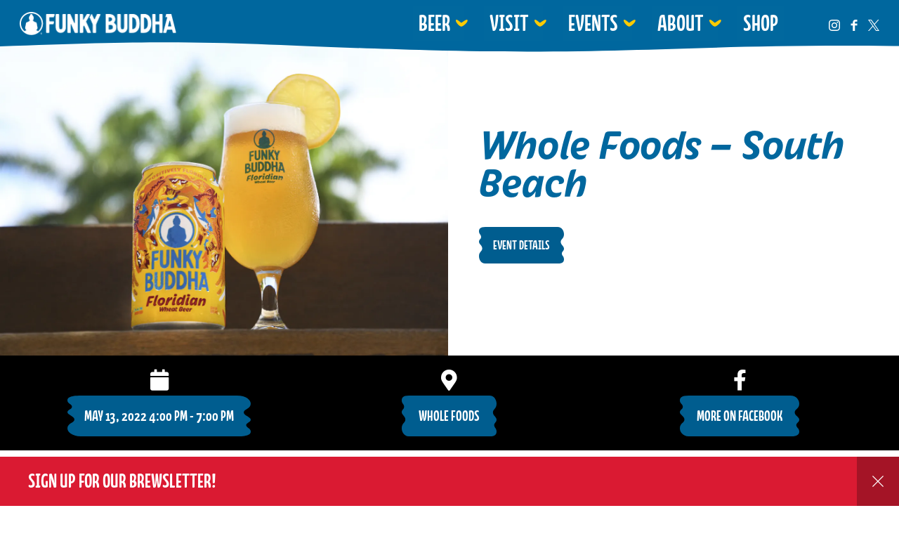

--- FILE ---
content_type: text/html; charset=UTF-8
request_url: https://funkybuddha.com/event/whole-foods-south-beach-2022-05-13/
body_size: 49239
content:
<!doctype html>
<html lang="en-US">
<head>
    <meta charset="utf-8">
    <meta http-equiv="x-ua-compatible" content="ie=edge">
    <meta name="viewport" content="width=device-width, initial-scale=1">

    <style id="kirki-css-vars">:root{}</style><title>Whole Foods &#x2d; South Beach | Funky Buddha</title>
	<style>img:is([sizes="auto" i], [sizes^="auto," i]) { contain-intrinsic-size: 3000px 1500px }</style>
	
<!-- The SEO Framework by Sybre Waaijer -->
<link rel="canonical" href="https://funkybuddha.com/event/whole-foods-south-beach-2022-05-13/" />
<meta property="og:type" content="article" />
<meta property="og:locale" content="en_US" />
<meta property="og:site_name" content="Funky Buddha" />
<meta property="og:title" content="Whole Foods &#x2d; South Beach | Funky Buddha" />
<meta property="og:url" content="https://funkybuddha.com/event/whole-foods-south-beach-2022-05-13/" />
<meta property="og:image" content="https://craftpeak-cooler-images.imgix.net/funky-buddha/floridianlemonhighres1-1.jpg?auto=compress%2Cformat&amp;ixlib=php-3.3.1&amp;s=4e0fd22e8fcfe606e24412238961ee08" />
<meta property="og:image:width" content="1400" />
<meta property="og:image:height" content="1014" />
<meta property="og:image:alt" content="Funky Buddha Floridian Wheat Beer" />
<meta property="article:published_time" content="2022-05-12T20:42:31+00:00" />
<meta property="article:modified_time" content="2022-05-12T20:42:31+00:00" />
<meta name="twitter:card" content="summary_large_image" />
<meta name="twitter:title" content="Whole Foods &#x2d; South Beach | Funky Buddha" />
<meta name="twitter:image" content="https://craftpeak-cooler-images.imgix.net/funky-buddha/floridianlemonhighres1-1.jpg?auto=compress%2Cformat&amp;ixlib=php-3.3.1&amp;s=4e0fd22e8fcfe606e24412238961ee08" />
<meta name="twitter:image:alt" content="Funky Buddha Floridian Wheat Beer" />
<script type="application/ld+json">{"@context":"https://schema.org","@graph":[{"@type":"WebSite","@id":"https://funkybuddha.com/#/schema/WebSite","url":"https://funkybuddha.com/","name":"Funky Buddha","description":"Good Vibes On Tap","inLanguage":"en-US","potentialAction":{"@type":"SearchAction","target":{"@type":"EntryPoint","urlTemplate":"https://funkybuddha.com/search/{search_term_string}/"},"query-input":"required name=search_term_string"},"publisher":{"@type":"Organization","@id":"https://funkybuddha.com/#/schema/Organization","name":"Funky Buddha","url":"https://funkybuddha.com/","logo":{"@type":"ImageObject","url":"https://craftpeak-cooler-images.imgix.net/funky-buddha-2021/cropped-Logomark_blue.png?auto=compress%2Cformat&ixlib=php-3.3.1&s=bebdfb4b84a1537ee9a4959c02a9f6b4","contentUrl":"https://craftpeak-cooler-images.imgix.net/funky-buddha-2021/cropped-Logomark_blue.png?auto=compress%2Cformat&ixlib=php-3.3.1&s=bebdfb4b84a1537ee9a4959c02a9f6b4","width":512,"height":512}}},{"@type":"WebPage","@id":"https://funkybuddha.com/event/whole-foods-south-beach-2022-05-13/","url":"https://funkybuddha.com/event/whole-foods-south-beach-2022-05-13/","name":"Whole Foods &#x2d; South Beach | Funky Buddha","inLanguage":"en-US","isPartOf":{"@id":"https://funkybuddha.com/#/schema/WebSite"},"breadcrumb":{"@type":"BreadcrumbList","@id":"https://funkybuddha.com/#/schema/BreadcrumbList","itemListElement":[{"@type":"ListItem","position":1,"item":"https://funkybuddha.com/","name":"Funky Buddha"},{"@type":"ListItem","position":2,"item":"https://funkybuddha.com/events/","name":"Archives: Events"},{"@type":"ListItem","position":3,"item":"https://funkybuddha.com/event-type/sampling/","name":"Event Type: Sampling"},{"@type":"ListItem","position":4,"name":"Whole Foods &#x2d; South Beach"}]},"potentialAction":{"@type":"ReadAction","target":"https://funkybuddha.com/event/whole-foods-south-beach-2022-05-13/"},"datePublished":"2022-05-12T20:42:31+00:00","dateModified":"2022-05-12T20:42:31+00:00"}]}</script>
<!-- / The SEO Framework by Sybre Waaijer | 4.39ms meta | 0.09ms boot -->

<link rel='dns-prefetch' href='//funkybuddha.com' />
<link rel='dns-prefetch' href='//cdnjs.cloudflare.com' />
<link rel="preload" href="https://craftpeak-cooler-images.imgix.net/funky-buddha-2021/Logo-blue@2x.png?auto=compress%2Cformat&amp;ixlib=php-3.3.1&amp;s=602fba96c9c370e09317ec4085784991" as="image" />
<link rel="preload" href="https://cdnjs.cloudflare.com/ajax/libs/foundicons/3.0.0/foundation-icons.woff" as="font" type="font/woff2" crossorigin="anonymous">
<link rel="preload" href="https://craftpeak.site/app/plugins/bb-plugin/fonts/fontawesome/5.15.4/webfonts/fa-solid-900.woff2" as="font" type="font/woff2" crossorigin="anonymous">
<link rel="preload" href="https://craftpeak.site/app/plugins/bb-plugin/fonts/fontawesome/5.15.4/webfonts/fa-brands-400.woff2" as="font" type="font/woff2" crossorigin="anonymous">
		<!-- This site uses the Google Analytics by MonsterInsights plugin v9.5.3 - Using Analytics tracking - https://www.monsterinsights.com/ -->
							<script src="//www.googletagmanager.com/gtag/js?id=G-95VH04BM0E"  data-cfasync="false" data-wpfc-render="false" type="text/javascript" async></script>
			<script data-cfasync="false" data-wpfc-render="false" type="text/javascript">
				var mi_version = '9.5.3';
				var mi_track_user = true;
				var mi_no_track_reason = '';
								var MonsterInsightsDefaultLocations = {"page_location":"https:\/\/funkybuddha.com\/event\/whole-foods-south-beach-2022-05-13\/"};
				if ( typeof MonsterInsightsPrivacyGuardFilter === 'function' ) {
					var MonsterInsightsLocations = (typeof MonsterInsightsExcludeQuery === 'object') ? MonsterInsightsPrivacyGuardFilter( MonsterInsightsExcludeQuery ) : MonsterInsightsPrivacyGuardFilter( MonsterInsightsDefaultLocations );
				} else {
					var MonsterInsightsLocations = (typeof MonsterInsightsExcludeQuery === 'object') ? MonsterInsightsExcludeQuery : MonsterInsightsDefaultLocations;
				}

								var disableStrs = [
										'ga-disable-G-95VH04BM0E',
									];

				/* Function to detect opted out users */
				function __gtagTrackerIsOptedOut() {
					for (var index = 0; index < disableStrs.length; index++) {
						if (document.cookie.indexOf(disableStrs[index] + '=true') > -1) {
							return true;
						}
					}

					return false;
				}

				/* Disable tracking if the opt-out cookie exists. */
				if (__gtagTrackerIsOptedOut()) {
					for (var index = 0; index < disableStrs.length; index++) {
						window[disableStrs[index]] = true;
					}
				}

				/* Opt-out function */
				function __gtagTrackerOptout() {
					for (var index = 0; index < disableStrs.length; index++) {
						document.cookie = disableStrs[index] + '=true; expires=Thu, 31 Dec 2099 23:59:59 UTC; path=/';
						window[disableStrs[index]] = true;
					}
				}

				if ('undefined' === typeof gaOptout) {
					function gaOptout() {
						__gtagTrackerOptout();
					}
				}
								window.dataLayer = window.dataLayer || [];

				window.MonsterInsightsDualTracker = {
					helpers: {},
					trackers: {},
				};
				if (mi_track_user) {
					function __gtagDataLayer() {
						dataLayer.push(arguments);
					}

					function __gtagTracker(type, name, parameters) {
						if (!parameters) {
							parameters = {};
						}

						if (parameters.send_to) {
							__gtagDataLayer.apply(null, arguments);
							return;
						}

						if (type === 'event') {
														parameters.send_to = monsterinsights_frontend.v4_id;
							var hookName = name;
							if (typeof parameters['event_category'] !== 'undefined') {
								hookName = parameters['event_category'] + ':' + name;
							}

							if (typeof MonsterInsightsDualTracker.trackers[hookName] !== 'undefined') {
								MonsterInsightsDualTracker.trackers[hookName](parameters);
							} else {
								__gtagDataLayer('event', name, parameters);
							}
							
						} else {
							__gtagDataLayer.apply(null, arguments);
						}
					}

					__gtagTracker('js', new Date());
					__gtagTracker('set', {
						'developer_id.dZGIzZG': true,
											});
					if ( MonsterInsightsLocations.page_location ) {
						__gtagTracker('set', MonsterInsightsLocations);
					}
										__gtagTracker('config', 'G-95VH04BM0E', {"forceSSL":"true"} );
															window.gtag = __gtagTracker;										(function () {
						/* https://developers.google.com/analytics/devguides/collection/analyticsjs/ */
						/* ga and __gaTracker compatibility shim. */
						var noopfn = function () {
							return null;
						};
						var newtracker = function () {
							return new Tracker();
						};
						var Tracker = function () {
							return null;
						};
						var p = Tracker.prototype;
						p.get = noopfn;
						p.set = noopfn;
						p.send = function () {
							var args = Array.prototype.slice.call(arguments);
							args.unshift('send');
							__gaTracker.apply(null, args);
						};
						var __gaTracker = function () {
							var len = arguments.length;
							if (len === 0) {
								return;
							}
							var f = arguments[len - 1];
							if (typeof f !== 'object' || f === null || typeof f.hitCallback !== 'function') {
								if ('send' === arguments[0]) {
									var hitConverted, hitObject = false, action;
									if ('event' === arguments[1]) {
										if ('undefined' !== typeof arguments[3]) {
											hitObject = {
												'eventAction': arguments[3],
												'eventCategory': arguments[2],
												'eventLabel': arguments[4],
												'value': arguments[5] ? arguments[5] : 1,
											}
										}
									}
									if ('pageview' === arguments[1]) {
										if ('undefined' !== typeof arguments[2]) {
											hitObject = {
												'eventAction': 'page_view',
												'page_path': arguments[2],
											}
										}
									}
									if (typeof arguments[2] === 'object') {
										hitObject = arguments[2];
									}
									if (typeof arguments[5] === 'object') {
										Object.assign(hitObject, arguments[5]);
									}
									if ('undefined' !== typeof arguments[1].hitType) {
										hitObject = arguments[1];
										if ('pageview' === hitObject.hitType) {
											hitObject.eventAction = 'page_view';
										}
									}
									if (hitObject) {
										action = 'timing' === arguments[1].hitType ? 'timing_complete' : hitObject.eventAction;
										hitConverted = mapArgs(hitObject);
										__gtagTracker('event', action, hitConverted);
									}
								}
								return;
							}

							function mapArgs(args) {
								var arg, hit = {};
								var gaMap = {
									'eventCategory': 'event_category',
									'eventAction': 'event_action',
									'eventLabel': 'event_label',
									'eventValue': 'event_value',
									'nonInteraction': 'non_interaction',
									'timingCategory': 'event_category',
									'timingVar': 'name',
									'timingValue': 'value',
									'timingLabel': 'event_label',
									'page': 'page_path',
									'location': 'page_location',
									'title': 'page_title',
									'referrer' : 'page_referrer',
								};
								for (arg in args) {
																		if (!(!args.hasOwnProperty(arg) || !gaMap.hasOwnProperty(arg))) {
										hit[gaMap[arg]] = args[arg];
									} else {
										hit[arg] = args[arg];
									}
								}
								return hit;
							}

							try {
								f.hitCallback();
							} catch (ex) {
							}
						};
						__gaTracker.create = newtracker;
						__gaTracker.getByName = newtracker;
						__gaTracker.getAll = function () {
							return [];
						};
						__gaTracker.remove = noopfn;
						__gaTracker.loaded = true;
						window['__gaTracker'] = __gaTracker;
					})();
									} else {
										console.log("");
					(function () {
						function __gtagTracker() {
							return null;
						}

						window['__gtagTracker'] = __gtagTracker;
						window['gtag'] = __gtagTracker;
					})();
									}
			</script>
				<!-- / Google Analytics by MonsterInsights -->
		<style id='classic-theme-styles-inline-css' type='text/css'>
/*! This file is auto-generated */
.wp-block-button__link{color:#fff;background-color:#32373c;border-radius:9999px;box-shadow:none;text-decoration:none;padding:calc(.667em + 2px) calc(1.333em + 2px);font-size:1.125em}.wp-block-file__button{background:#32373c;color:#fff;text-decoration:none}
</style>
<style id='global-styles-inline-css' type='text/css'>
:root{--wp--preset--aspect-ratio--square: 1;--wp--preset--aspect-ratio--4-3: 4/3;--wp--preset--aspect-ratio--3-4: 3/4;--wp--preset--aspect-ratio--3-2: 3/2;--wp--preset--aspect-ratio--2-3: 2/3;--wp--preset--aspect-ratio--16-9: 16/9;--wp--preset--aspect-ratio--9-16: 9/16;--wp--preset--color--black: #000000;--wp--preset--color--cyan-bluish-gray: #abb8c3;--wp--preset--color--white: #ffffff;--wp--preset--color--pale-pink: #f78da7;--wp--preset--color--vivid-red: #cf2e2e;--wp--preset--color--luminous-vivid-orange: #ff6900;--wp--preset--color--luminous-vivid-amber: #fcb900;--wp--preset--color--light-green-cyan: #7bdcb5;--wp--preset--color--vivid-green-cyan: #00d084;--wp--preset--color--pale-cyan-blue: #8ed1fc;--wp--preset--color--vivid-cyan-blue: #0693e3;--wp--preset--color--vivid-purple: #9b51e0;--wp--preset--gradient--vivid-cyan-blue-to-vivid-purple: linear-gradient(135deg,rgba(6,147,227,1) 0%,rgb(155,81,224) 100%);--wp--preset--gradient--light-green-cyan-to-vivid-green-cyan: linear-gradient(135deg,rgb(122,220,180) 0%,rgb(0,208,130) 100%);--wp--preset--gradient--luminous-vivid-amber-to-luminous-vivid-orange: linear-gradient(135deg,rgba(252,185,0,1) 0%,rgba(255,105,0,1) 100%);--wp--preset--gradient--luminous-vivid-orange-to-vivid-red: linear-gradient(135deg,rgba(255,105,0,1) 0%,rgb(207,46,46) 100%);--wp--preset--gradient--very-light-gray-to-cyan-bluish-gray: linear-gradient(135deg,rgb(238,238,238) 0%,rgb(169,184,195) 100%);--wp--preset--gradient--cool-to-warm-spectrum: linear-gradient(135deg,rgb(74,234,220) 0%,rgb(151,120,209) 20%,rgb(207,42,186) 40%,rgb(238,44,130) 60%,rgb(251,105,98) 80%,rgb(254,248,76) 100%);--wp--preset--gradient--blush-light-purple: linear-gradient(135deg,rgb(255,206,236) 0%,rgb(152,150,240) 100%);--wp--preset--gradient--blush-bordeaux: linear-gradient(135deg,rgb(254,205,165) 0%,rgb(254,45,45) 50%,rgb(107,0,62) 100%);--wp--preset--gradient--luminous-dusk: linear-gradient(135deg,rgb(255,203,112) 0%,rgb(199,81,192) 50%,rgb(65,88,208) 100%);--wp--preset--gradient--pale-ocean: linear-gradient(135deg,rgb(255,245,203) 0%,rgb(182,227,212) 50%,rgb(51,167,181) 100%);--wp--preset--gradient--electric-grass: linear-gradient(135deg,rgb(202,248,128) 0%,rgb(113,206,126) 100%);--wp--preset--gradient--midnight: linear-gradient(135deg,rgb(2,3,129) 0%,rgb(40,116,252) 100%);--wp--preset--font-size--small: 13px;--wp--preset--font-size--medium: 20px;--wp--preset--font-size--large: 36px;--wp--preset--font-size--x-large: 42px;--wp--preset--spacing--20: 0.44rem;--wp--preset--spacing--30: 0.67rem;--wp--preset--spacing--40: 1rem;--wp--preset--spacing--50: 1.5rem;--wp--preset--spacing--60: 2.25rem;--wp--preset--spacing--70: 3.38rem;--wp--preset--spacing--80: 5.06rem;--wp--preset--shadow--natural: 6px 6px 9px rgba(0, 0, 0, 0.2);--wp--preset--shadow--deep: 12px 12px 50px rgba(0, 0, 0, 0.4);--wp--preset--shadow--sharp: 6px 6px 0px rgba(0, 0, 0, 0.2);--wp--preset--shadow--outlined: 6px 6px 0px -3px rgba(255, 255, 255, 1), 6px 6px rgba(0, 0, 0, 1);--wp--preset--shadow--crisp: 6px 6px 0px rgba(0, 0, 0, 1);}:where(.is-layout-flex){gap: 0.5em;}:where(.is-layout-grid){gap: 0.5em;}body .is-layout-flex{display: flex;}.is-layout-flex{flex-wrap: wrap;align-items: center;}.is-layout-flex > :is(*, div){margin: 0;}body .is-layout-grid{display: grid;}.is-layout-grid > :is(*, div){margin: 0;}:where(.wp-block-columns.is-layout-flex){gap: 2em;}:where(.wp-block-columns.is-layout-grid){gap: 2em;}:where(.wp-block-post-template.is-layout-flex){gap: 1.25em;}:where(.wp-block-post-template.is-layout-grid){gap: 1.25em;}.has-black-color{color: var(--wp--preset--color--black) !important;}.has-cyan-bluish-gray-color{color: var(--wp--preset--color--cyan-bluish-gray) !important;}.has-white-color{color: var(--wp--preset--color--white) !important;}.has-pale-pink-color{color: var(--wp--preset--color--pale-pink) !important;}.has-vivid-red-color{color: var(--wp--preset--color--vivid-red) !important;}.has-luminous-vivid-orange-color{color: var(--wp--preset--color--luminous-vivid-orange) !important;}.has-luminous-vivid-amber-color{color: var(--wp--preset--color--luminous-vivid-amber) !important;}.has-light-green-cyan-color{color: var(--wp--preset--color--light-green-cyan) !important;}.has-vivid-green-cyan-color{color: var(--wp--preset--color--vivid-green-cyan) !important;}.has-pale-cyan-blue-color{color: var(--wp--preset--color--pale-cyan-blue) !important;}.has-vivid-cyan-blue-color{color: var(--wp--preset--color--vivid-cyan-blue) !important;}.has-vivid-purple-color{color: var(--wp--preset--color--vivid-purple) !important;}.has-black-background-color{background-color: var(--wp--preset--color--black) !important;}.has-cyan-bluish-gray-background-color{background-color: var(--wp--preset--color--cyan-bluish-gray) !important;}.has-white-background-color{background-color: var(--wp--preset--color--white) !important;}.has-pale-pink-background-color{background-color: var(--wp--preset--color--pale-pink) !important;}.has-vivid-red-background-color{background-color: var(--wp--preset--color--vivid-red) !important;}.has-luminous-vivid-orange-background-color{background-color: var(--wp--preset--color--luminous-vivid-orange) !important;}.has-luminous-vivid-amber-background-color{background-color: var(--wp--preset--color--luminous-vivid-amber) !important;}.has-light-green-cyan-background-color{background-color: var(--wp--preset--color--light-green-cyan) !important;}.has-vivid-green-cyan-background-color{background-color: var(--wp--preset--color--vivid-green-cyan) !important;}.has-pale-cyan-blue-background-color{background-color: var(--wp--preset--color--pale-cyan-blue) !important;}.has-vivid-cyan-blue-background-color{background-color: var(--wp--preset--color--vivid-cyan-blue) !important;}.has-vivid-purple-background-color{background-color: var(--wp--preset--color--vivid-purple) !important;}.has-black-border-color{border-color: var(--wp--preset--color--black) !important;}.has-cyan-bluish-gray-border-color{border-color: var(--wp--preset--color--cyan-bluish-gray) !important;}.has-white-border-color{border-color: var(--wp--preset--color--white) !important;}.has-pale-pink-border-color{border-color: var(--wp--preset--color--pale-pink) !important;}.has-vivid-red-border-color{border-color: var(--wp--preset--color--vivid-red) !important;}.has-luminous-vivid-orange-border-color{border-color: var(--wp--preset--color--luminous-vivid-orange) !important;}.has-luminous-vivid-amber-border-color{border-color: var(--wp--preset--color--luminous-vivid-amber) !important;}.has-light-green-cyan-border-color{border-color: var(--wp--preset--color--light-green-cyan) !important;}.has-vivid-green-cyan-border-color{border-color: var(--wp--preset--color--vivid-green-cyan) !important;}.has-pale-cyan-blue-border-color{border-color: var(--wp--preset--color--pale-cyan-blue) !important;}.has-vivid-cyan-blue-border-color{border-color: var(--wp--preset--color--vivid-cyan-blue) !important;}.has-vivid-purple-border-color{border-color: var(--wp--preset--color--vivid-purple) !important;}.has-vivid-cyan-blue-to-vivid-purple-gradient-background{background: var(--wp--preset--gradient--vivid-cyan-blue-to-vivid-purple) !important;}.has-light-green-cyan-to-vivid-green-cyan-gradient-background{background: var(--wp--preset--gradient--light-green-cyan-to-vivid-green-cyan) !important;}.has-luminous-vivid-amber-to-luminous-vivid-orange-gradient-background{background: var(--wp--preset--gradient--luminous-vivid-amber-to-luminous-vivid-orange) !important;}.has-luminous-vivid-orange-to-vivid-red-gradient-background{background: var(--wp--preset--gradient--luminous-vivid-orange-to-vivid-red) !important;}.has-very-light-gray-to-cyan-bluish-gray-gradient-background{background: var(--wp--preset--gradient--very-light-gray-to-cyan-bluish-gray) !important;}.has-cool-to-warm-spectrum-gradient-background{background: var(--wp--preset--gradient--cool-to-warm-spectrum) !important;}.has-blush-light-purple-gradient-background{background: var(--wp--preset--gradient--blush-light-purple) !important;}.has-blush-bordeaux-gradient-background{background: var(--wp--preset--gradient--blush-bordeaux) !important;}.has-luminous-dusk-gradient-background{background: var(--wp--preset--gradient--luminous-dusk) !important;}.has-pale-ocean-gradient-background{background: var(--wp--preset--gradient--pale-ocean) !important;}.has-electric-grass-gradient-background{background: var(--wp--preset--gradient--electric-grass) !important;}.has-midnight-gradient-background{background: var(--wp--preset--gradient--midnight) !important;}.has-small-font-size{font-size: var(--wp--preset--font-size--small) !important;}.has-medium-font-size{font-size: var(--wp--preset--font-size--medium) !important;}.has-large-font-size{font-size: var(--wp--preset--font-size--large) !important;}.has-x-large-font-size{font-size: var(--wp--preset--font-size--x-large) !important;}
:where(.wp-block-post-template.is-layout-flex){gap: 1.25em;}:where(.wp-block-post-template.is-layout-grid){gap: 1.25em;}
:where(.wp-block-columns.is-layout-flex){gap: 2em;}:where(.wp-block-columns.is-layout-grid){gap: 2em;}
:root :where(.wp-block-pullquote){font-size: 1.5em;line-height: 1.6;}
</style>
<style id='age-gate-custom-inline-css' type='text/css'>
:root{--ag-background-color: rgba(255,202,0,1);--ag-background-image: url(https://craftpeak-cooler-images.imgix.net/funky-buddha-2021/age-gate-bg.png?auto=compress%2Cformat&ixlib=php-3.3.1&s=3e50989b8892368a830bc85b0947d85b);--ag-background-image-position: center top;--ag-background-image-opacity: 1;--ag-form-background: rgba(0,0,0,0);--ag-text-color: #005d8f;--ag-blur: 5px;}
</style>
<link rel="stylesheet" href="/app/plugins/age-gate/dist/main.css?ver=3.6.1"><style id='age-gate-options-inline-css' type='text/css'>
:root{--ag-background-color: rgba(255,202,0,1);--ag-background-image: url(https://craftpeak-cooler-images.imgix.net/funky-buddha-2021/age-gate-bg.png?auto=compress%2Cformat&ixlib=php-3.3.1&s=3e50989b8892368a830bc85b0947d85b);--ag-background-image-position: center top;--ag-background-image-opacity: 1;--ag-form-background: rgba(0,0,0,0);--ag-text-color: #005d8f;--ag-blur: 5px;}
</style>
<link rel="stylesheet" href="/app/plugins/bb-plugin/fonts/fontawesome/5.15.4/css/all.min.css?ver=2.10.0.3"><link rel="stylesheet" href="/app/plugins/bb-plugin/fonts/fontawesome/5.15.4/css/v4-shims.min.css?ver=2.10.0.3"><link rel="stylesheet" href="https://cdnjs.cloudflare.com/ajax/libs/foundicons/3.0.0/foundation-icons.css?ver=2.10.0.3"><link rel="stylesheet" href="https://funkybuddha.com/app/uploads/sites/107/bb-plugin/cache/088eb1ff37874ca4ba8cad3dee1a7d5b-layout-bundle.css?ver=2.10.0.3-1.5.2.1-20251125200437"><link rel="stylesheet" href="/app/themes/label/dist/styles/main.css?id=5cfc147f2783a851ac63"><style id='label/main.css-inline-css' type='text/css'>
.screen{position:relative}.screen>*{position:relative;z-index:50}.screen::before{transition:all 400ms ease-in-out;background:#0e0e0e;content:"";display:block;height:100%;left:0;opacity:.6;position:absolute;top:0;width:100%;z-index:10}.screen--light{position:relative}.screen--light>*{position:relative;z-index:50}.screen--light::before{transition:all 400ms ease-in-out;background:#0e0e0e;content:"";display:block;height:100%;left:0;opacity:.2;position:absolute;top:0;width:100%;z-index:10}.screen--medium{position:relative}.screen--medium>*{position:relative;z-index:50}.screen--medium::before{transition:all 400ms ease-in-out;background:#0e0e0e;content:"";display:block;height:100%;left:0;opacity:.4;position:absolute;top:0;width:100%;z-index:10}.screen--dark{position:relative}.screen--dark>*{position:relative;z-index:50}.screen--dark::before{transition:all 400ms ease-in-out;background:#0e0e0e;content:"";display:block;height:100%;left:0;opacity:.6;position:absolute;top:0;width:100%;z-index:10}
/*!
 * Bootstrap Reboot v4.1.3 (https://getbootstrap.com/)
 * Copyright 2011-2018 The Bootstrap Authors
 * Copyright 2011-2018 Twitter, Inc.
 * Licensed under MIT (https://github.com/twbs/bootstrap/blob/master/LICENSE)
 * Forked from Normalize.css, licensed MIT (https://github.com/necolas/normalize.css/blob/master/LICENSE.md)
 */
*,*::before,*::after{box-sizing:border-box}html{font-family:sans-serif;line-height:1.15;-webkit-text-size-adjust:100%;-ms-text-size-adjust:100%;-ms-overflow-style:scrollbar;-webkit-tap-highlight-color:rgba(0,0,0,0)}@-ms-viewport{.action-has-ar .module--action-container .module--action{width:device-width}}article,aside,figcaption,figure,footer,header,hgroup,main,nav,section{display:block}body{margin:0;font-family:"iskra",sans-serif;font-size:1.6rem;font-weight:500;line-height:1.5;color:#0e0e0e;text-align:left;background-color:#fff}[tabindex="-1"]:focus{outline:0!important}hr{box-sizing:content-box;height:0;overflow:visible}h1,h2,h3,h4,h5,h6{margin-top:0;margin-bottom:.5rem}p{margin-top:0;margin-bottom:2.4rem}abbr[title],abbr[data-original-title]{text-decoration:underline;text-decoration:underline dotted;cursor:help;border-bottom:0}address{margin-bottom:1rem;font-style:normal;line-height:inherit}ol,ul,dl{margin-top:0;margin-bottom:1rem}ol ol,ul ul,ol ul,ul ol{margin-bottom:0}dt{font-weight:900}dd{margin-bottom:.5rem;margin-left:0}blockquote{margin:0 0 1rem}dfn{font-style:italic}b,strong{font-weight:bolder}small{font-size:80%}sub,sup{position:relative;font-size:75%;line-height:0;vertical-align:baseline}sub{bottom:-.25em}sup{top:-.5em}a{color:#007bff;text-decoration:none;background-color:transparent;-webkit-text-decoration-skip:objects}a:hover{color:#0056b3;text-decoration:underline}a:not([href]):not([tabindex]){color:inherit;text-decoration:none}a:not([href]):not([tabindex]):hover,a:not([href]):not([tabindex]):focus{color:inherit;text-decoration:none}a:not([href]):not([tabindex]):focus{outline:0}pre,code,kbd,samp{font-family:SFMono-Regular,Menlo,Monaco,Consolas,"Liberation Mono","Courier New",monospace;font-size:1em}pre{margin-top:0;margin-bottom:1rem;overflow:auto;-ms-overflow-style:scrollbar}figure{margin:0 0 1rem}img{vertical-align:middle;border-style:none}svg{overflow:hidden;vertical-align:middle}table{border-collapse:collapse}caption{padding-top:.75rem;padding-bottom:.75rem;color:#565656;text-align:left;caption-side:bottom}th{text-align:inherit}label{display:inline-block;margin-bottom:.5rem}button{border-radius:0}button:focus{outline:1px dotted;outline:5px auto -webkit-focus-ring-color}input,button,select,optgroup,textarea{margin:0;font-family:inherit;font-size:inherit;line-height:inherit}button,input{overflow:visible}button,select{text-transform:none}button,html [type="button"],[type="reset"],[type="submit"]{-webkit-appearance:button}button::-moz-focus-inner,[type="button"]::-moz-focus-inner,[type="reset"]::-moz-focus-inner,[type="submit"]::-moz-focus-inner{padding:0;border-style:none}input[type="radio"],input[type="checkbox"]{box-sizing:border-box;padding:0}input[type="date"],input[type="time"],input[type="datetime-local"],input[type="month"]{-webkit-appearance:listbox}textarea{overflow:auto;resize:vertical}fieldset{min-width:0;padding:0;margin:0;border:0}legend{display:block;width:100%;max-width:100%;padding:0;margin-bottom:.5rem;font-size:1.5rem;line-height:inherit;color:inherit;white-space:normal}progress{vertical-align:baseline}[type="number"]::-webkit-inner-spin-button,[type="number"]::-webkit-outer-spin-button{height:auto}[type="search"]{outline-offset:-2px;-webkit-appearance:none}[type="search"]::-webkit-search-cancel-button,[type="search"]::-webkit-search-decoration{-webkit-appearance:none}::-webkit-file-upload-button{font:inherit;-webkit-appearance:button}output{display:inline-block}summary{display:list-item;cursor:pointer}template{display:none}[hidden]{display:none!important}body{background-color:#fff;color:#0e0e0e}.body-background-image{background-attachment:scroll;background-image:url("");background-position:center;background-repeat:repeat;background-size:auto;opacity:1}img{height:auto;max-width:100%}.no-scroll,body.age-gate-active,body.label-age-gate-preview{overflow:hidden}.text-color--brand-primary{color:#005d8f!important}.text-color--brand-primary-alternate{color:#a20f22!important}.text-color--brand-secondary{color:#ffca00!important}.text-color--brand-secondary-alternate{color:#4a4a4a!important}.text-color--brand-tertiary{color:#e4003f!important}.text-color--brand-tertiary-alternate{color:#fdd078!important}.text-color--brand-success{color:#28a745!important}.text-color--brand-info{color:#17a2b8!important}.text-color--brand-warning{color:#ffc107!important}.text-color--brand-danger{color:#b01524!important}.text-color--dark{color:#0e0e0e!important}.text-color--light{color:#ffffff!important}.text-color--muted{color:#565656!important}.background-color--brand-primary{background-color:#005d8f!important}.background-color--brand-primary-alternate{background-color:#a20f22!important}.background-color--brand-secondary{background-color:#ffca00!important}.background-color--brand-secondary-alternate{background-color:#4a4a4a!important}.background-color--brand-tertiary{background-color:#e4003f!important}.background-color--brand-tertiary-alternate{background-color:#fdd078!important}.background-color--brand-success{background-color:#28a745!important}.background-color--brand-info{background-color:#17a2b8!important}.background-color--brand-warning{background-color:#ffc107!important}.background-color--brand-danger{background-color:#b01524!important}.background-color--dark{background-color:#0e0e0e!important}.background-color--light{background-color:#ffffff!important}.background-color--muted{background-color:#565656!important}.font-family-primary{font-family:"iskra",sans-serif}.font-family-secondary{font-family:"ff-kava-web-pro",sans-serif}.font-family-tertiary{font-family:"Coffee Service",serif}.text-center{text-align:center}.text-right{text-align:right}.text-uppercase{text-transform:uppercase}.text-lowercase{text-transform:lowercase}.letter-spacing-1px{letter-spacing:1px}.text-extra-small{font-size:1.2rem;line-height:1.5}@media (max-width:991.98px){.text-extra-small{font-size:1.4rem}}.text-small,small{font-size:1.4rem;line-height:1.5}@media (max-width:991.98px){.text-small,small{font-size:1.6rem}}.text-medium{font-size:2rem;line-height:1.5}@media (max-width:991.98px){.text-medium{font-size:2.4rem}}.text-large{font-size:2.4rem;line-height:1.5}@media (max-width:991.98px){.text-large{font-size:2.8rem}}.text-bold,strong{font-weight:900}.text-muted{color:#565656}.text-lead{font-size:2rem}@media (min-width:768px){.text-lead{font-size:2.4rem}}.text-note{color:#565656;font-size:1.4rem;font-style:italic}@media (min-width:768px){.text-note{font-size:1.6rem}}html{font-size:62.5%}body{font-size:1.6rem;font-weight:500;font-family:"iskra",sans-serif;line-height:1.5;-moz-osx-font-smoothing:grayscale;-webkit-font-smoothing:antialiased}@media (min-width:768px){body{font-size:1.8rem;line-height:1.5556}}p{margin-bottom:2.4rem;margin-top:2.4rem}@media (min-width:768px){p{font-size:1.8rem;line-height:1.5556;margin-bottom:2.80008rem;margin-top:2.80008rem}}p:empty{display:none}blockquote{border-left:4px solid #005d8f;margin-bottom:2.4rem;margin-top:2.4rem;padding-left:2rem}@media (min-width:768px){blockquote{margin-bottom:3rem;margin-top:3rem}}blockquote p{color:#565656;font-size:2rem;line-height:1.5}@media (min-width:768px){blockquote p{font-size:2.4rem}}h1,h2,h3,h4,h5,h6,.h1,.h2,.h3,.age-gate .prompt .text,.h4,.h5,.h6{color:#00679e;font-weight:700;text-transform:uppercase;line-height:.9;letter-spacing:.05rem}h1,.h1,.display-as-h1 .fl-heading{font-family:"iskra",sans-serif;font-size:7.2rem;line-height:.9;margin-bottom:2.4rem;margin-top:2.4rem}@media (min-width:768px){h1,.h1,.display-as-h1 .fl-heading{font-size:10rem;margin-bottom:2.80008rem;margin-top:2.80008rem}}h2,.h2,.display-as-h2 .fl-heading{font-family:"iskra",sans-serif;font-size:4.6rem;line-height:.9;margin-bottom:2.4rem;margin-top:2.4rem}@media (min-width:768px){h2,.h2,.display-as-h2 .fl-heading{font-size:6rem;margin-bottom:2.80008rem;margin-top:2.80008rem}}h3,.h3,.age-gate .prompt .text,.display-as-h3 .fl-heading{font-family:"iskra",sans-serif;font-size:3.8rem;line-height:.9;margin-bottom:2.4rem;margin-top:2.4rem}@media (min-width:768px){h3,.h3,.age-gate .prompt .text,.display-as-h3 .fl-heading{font-size:4.2rem;margin-bottom:2.80008rem;margin-top:2.80008rem}}h4,.h4,.display-as-h4 .fl-heading{font-family:"iskra",sans-serif;font-size:2.2rem;line-height:.9;margin-bottom:2.4rem;margin-top:2.4rem}@media (min-width:768px){h4,.h4,.display-as-h4 .fl-heading{font-size:2.6rem;margin-bottom:2.80008rem;margin-top:2.80008rem}}h5,.h5,.display-as-h5 .fl-heading{font-family:"ff-kava-web-pro",sans-serif;font-size:1.8rem;line-height:.9;margin-bottom:2.4rem;margin-top:2.4rem}@media (min-width:768px){h5,.h5,.display-as-h5 .fl-heading{font-size:1.8rem;margin-bottom:2.80008rem;margin-top:2.80008rem}}h6,.h6,.display-as-h6 .fl-heading{font-family:"ff-kava-web-pro",sans-serif;font-size:1.6rem;line-height:.9;margin-bottom:2.4rem;margin-top:2.4rem}@media (min-width:768px){h6,.h6,.display-as-h6 .fl-heading{font-size:1.6rem;margin-bottom:2.80008rem;margin-top:2.80008rem}}.link-unstyled{color:inherit!important;text-decoration:none!important}a{transition:all 0.2s ease-in-out;color:#005d8f;font-weight:700;text-decoration:none}@media screen and (prefers-reduced-motion:reduce){a{transition:none}}a:hover,a:focus{color:#0280c3;text-decoration:none}a.link-muted{color:#565656}a.link-bold{font-weight:900}body.label-link-underline .link-underline{transition:all 0.2s ease-in-out;box-shadow:inset 0 -.2rem #005d8f;display:inline-block;position:relative}@media screen and (prefers-reduced-motion:reduce){body.label-link-underline .link-underline{transition:none}}body.label-link-underline .link-underline:hover{color:#fff;background:#005d8f}body.label-link-underline p a:not(.ui-label):not(.ui-tag):not(.button),body.label-link-underline .content-section li a:not(.ui-label):not(.ui-tag):not(.button),body.label-link-underline .content-area a:not(.ui-label):not(.ui-tag):not(.button){transition:all 0.2s ease-in-out;box-shadow:inset 0 -.2rem #005d8f;display:inline-block;position:relative}@media screen and (prefers-reduced-motion:reduce){body.label-link-underline p a:not(.ui-label):not(.ui-tag):not(.button),body.label-link-underline .content-section li a:not(.ui-label):not(.ui-tag):not(.button),body.label-link-underline .content-area a:not(.ui-label):not(.ui-tag):not(.button){transition:none}}body.label-link-underline p a:not(.ui-label):not(.ui-tag):not(.button):hover,body.label-link-underline .content-section li a:not(.ui-label):not(.ui-tag):not(.button):hover,body.label-link-underline .content-area a:not(.ui-label):not(.ui-tag):not(.button):hover{color:#fff;background:#005d8f}.button{border-radius:0rem;font-family:"ff-kava-web-pro",sans-serif;font-weight:600;letter-spacing:inherit;line-height:1;text-transform:uppercase}.button.size--tiny{font-size:1.6rem;height:auto;letter-spacing:inherit;line-height:1;padding:.5rem 1.2rem}.button.size--tiny::before{height:1.4rem;margin-right:1.2rem;width:1.4rem}.button.size--tiny::after{height:1.4rem;margin-left:1.2rem;width:1.4rem}@media (min-width:768px){.button.size--tiny{font-size:1.6rem;height:auto;padding:.5rem 1.2rem}}.button.size--small{font-size:1.8rem;height:auto;letter-spacing:inherit;line-height:.9;padding:.8rem 1.6rem}.button.size--small::before{height:1.6rem;margin-right:1.2rem;width:1.6rem}.button.size--small::after{height:1.6rem;margin-left:1.2rem;width:1.6rem}@media (min-width:768px){.button.size--small{font-size:1.8rem;height:auto;padding:1.8rem 2rem}}.button.size--medium{font-size:2.1rem;height:auto;letter-spacing:inherit;line-height:.9;padding:1.6rem 2rem}.button.size--medium::before{height:2rem;margin-right:1.2rem;width:2rem}.button.size--medium::after{height:2rem;margin-left:1.2rem;width:2rem}@media (min-width:768px){.button.size--medium{font-size:2.1rem;height:auto;padding:2rem 2.4rem}}.button.size--large{font-size:2.4rem;height:auto;letter-spacing:inherit;line-height:.9;padding:2.2rem 2rem}.button.size--large::before{height:2.2rem;margin-right:1.2rem;width:2.2rem}.button.size--large::after{height:2.2rem;margin-left:1.2rem;width:2.2rem}@media (min-width:768px){.button.size--large{font-size:2.4rem;height:auto;padding:2.2rem 2rem}}.button.color--brand-primary{background-color:#005d8f;background-image:url("");background-position:center;background-repeat:no-repeat;background-size:cover;border:none;color:#fff}.button.color--brand-primary:hover{background-color:#024163;border:none;color:#fff}.button.color--brand-primary::before{background-image:url("data:image/svg+xml;charset=utf8,<svg xmlns='http://www.w3.org/2000/svg' width='24' height='24' viewBox='0 0 24 24'><g fill='none' fill-rule='evenodd'><polygon points='0 0 24 0 24 24 0 24'/><polygon fill='%23ffffff' points='20 11 7.83 11 13.42 5.41 12 4 4 12 12 20 13.41 18.59 7.83 13 20 13'/></g></svg>")}.button.color--brand-primary::after{background-image:url("data:image/svg+xml;charset=utf8,<svg xmlns='http://www.w3.org/2000/svg' width='24' height='24' viewBox='0 0 24 24'><g fill='none' fill-rule='evenodd'><polygon points='0 0 24 0 24 24 0 24'/><polygon fill='%23ffffff' points='12 4 10.59 5.41 16.17 11 4 11 4 13 16.17 13 10.59 18.59 12 20 20 12'/></g></svg>")}.button.color--brand-primary.style--inverse::before{background-image:url("data:image/svg+xml;charset=utf8,<svg xmlns='http://www.w3.org/2000/svg' width='24' height='24' viewBox='0 0 24 24'><g fill='none' fill-rule='evenodd'><polygon points='0 0 24 0 24 24 0 24'/><polygon fill='%23005d8f' points='20 11 7.83 11 13.42 5.41 12 4 4 12 12 20 13.41 18.59 7.83 13 20 13'/></g></svg>")}.button.color--brand-primary.style--inverse::after{background-image:url("data:image/svg+xml;charset=utf8,<svg xmlns='http://www.w3.org/2000/svg' width='24' height='24' viewBox='0 0 24 24'><g fill='none' fill-rule='evenodd'><polygon points='0 0 24 0 24 24 0 24'/><polygon fill='%23005d8f' points='12 4 10.59 5.41 16.17 11 4 11 4 13 16.17 13 10.59 18.59 12 20 20 12'/></g></svg>")}.button.color--brand-secondary{background-color:rgba(255,255,255,0);border:none;color:#003e5f}.button.color--brand-secondary:hover{background-color:rgba(255,255,255,0);border:none;color:rgba(0,93,143,.85)}.button.color--brand-secondary::before{background-image:url("data:image/svg+xml;charset=utf8,<svg xmlns='http://www.w3.org/2000/svg' width='24' height='24' viewBox='0 0 24 24'><g fill='none' fill-rule='evenodd'><polygon points='0 0 24 0 24 24 0 24'/><polygon fill='%23003e5f' points='20 11 7.83 11 13.42 5.41 12 4 4 12 12 20 13.41 18.59 7.83 13 20 13'/></g></svg>")}.button.color--brand-secondary::after{background-image:url("data:image/svg+xml;charset=utf8,<svg xmlns='http://www.w3.org/2000/svg' width='24' height='24' viewBox='0 0 24 24'><g fill='none' fill-rule='evenodd'><polygon points='0 0 24 0 24 24 0 24'/><polygon fill='%23003e5f' points='12 4 10.59 5.41 16.17 11 4 11 4 13 16.17 13 10.59 18.59 12 20 20 12'/></g></svg>")}.button.color--brand-secondary.style--inverse::before{background-image:url("data:image/svg+xml;charset=utf8,<svg xmlns='http://www.w3.org/2000/svg' width='24' height='24' viewBox='0 0 24 24'><g fill='none' fill-rule='evenodd'><polygon points='0 0 24 0 24 24 0 24'/><polygon fill='rgba(255, 255, 255, 0)' points='20 11 7.83 11 13.42 5.41 12 4 4 12 12 20 13.41 18.59 7.83 13 20 13'/></g></svg>")}.button.color--brand-secondary.style--inverse::after{background-image:url("data:image/svg+xml;charset=utf8,<svg xmlns='http://www.w3.org/2000/svg' width='24' height='24' viewBox='0 0 24 24'><g fill='none' fill-rule='evenodd'><polygon points='0 0 24 0 24 24 0 24'/><polygon fill='rgba(255, 255, 255, 0)' points='12 4 10.59 5.41 16.17 11 4 11 4 13 16.17 13 10.59 18.59 12 20 20 12'/></g></svg>")}.button.color--brand-tertiary{background-color:#fff;border:none;color:#005d8f}.button.color--brand-tertiary:hover{background-color:rgba(255,255,255,.8);border:none;color:#005d8f}.button.color--brand-tertiary::before{background-image:url("data:image/svg+xml;charset=utf8,<svg xmlns='http://www.w3.org/2000/svg' width='24' height='24' viewBox='0 0 24 24'><g fill='none' fill-rule='evenodd'><polygon points='0 0 24 0 24 24 0 24'/><polygon fill='%23005d8f' points='20 11 7.83 11 13.42 5.41 12 4 4 12 12 20 13.41 18.59 7.83 13 20 13'/></g></svg>")}.button.color--brand-tertiary::after{background-image:url("data:image/svg+xml;charset=utf8,<svg xmlns='http://www.w3.org/2000/svg' width='24' height='24' viewBox='0 0 24 24'><g fill='none' fill-rule='evenodd'><polygon points='0 0 24 0 24 24 0 24'/><polygon fill='%23005d8f' points='12 4 10.59 5.41 16.17 11 4 11 4 13 16.17 13 10.59 18.59 12 20 20 12'/></g></svg>")}.button.color--brand-tertiary.style--inverse::before{background-image:url("data:image/svg+xml;charset=utf8,<svg xmlns='http://www.w3.org/2000/svg' width='24' height='24' viewBox='0 0 24 24'><g fill='none' fill-rule='evenodd'><polygon points='0 0 24 0 24 24 0 24'/><polygon fill='%23ffffff' points='20 11 7.83 11 13.42 5.41 12 4 4 12 12 20 13.41 18.59 7.83 13 20 13'/></g></svg>")}.button.color--brand-tertiary.style--inverse::after{background-image:url("data:image/svg+xml;charset=utf8,<svg xmlns='http://www.w3.org/2000/svg' width='24' height='24' viewBox='0 0 24 24'><g fill='none' fill-rule='evenodd'><polygon points='0 0 24 0 24 24 0 24'/><polygon fill='%23ffffff' points='12 4 10.59 5.41 16.17 11 4 11 4 13 16.17 13 10.59 18.59 12 20 20 12'/></g></svg>")}.button.style--inverse,.button.style--inverse:hover{background-color:transparent!important;background-image:none!important;border-style:solid!important;border-width:.2rem}.button.style--inverse:hover,.button.style--inverse:hover:hover{background-color:transparent!important;border-style:solid!important;border-width:.2rem}.button.style--inverse.color--brand-primary,.button.style--inverse:hover.color--brand-primary{border-color:#005d8f;color:#005d8f}.button.style--inverse.color--brand-primary:hover,.button.style--inverse:hover.color--brand-primary:hover{border-color:#024163;color:#024163}.button.style--inverse.color--brand-secondary,.button.style--inverse:hover.color--brand-secondary{border-color:rgba(255,255,255,0);color:rgba(255,255,255,0)}.button.style--inverse.color--brand-secondary:hover,.button.style--inverse:hover.color--brand-secondary:hover{border-color:rgba(255,255,255,0);color:rgba(255,255,255,0)}.button.style--inverse.color--brand-tertiary,.button.style--inverse:hover.color--brand-tertiary{border-color:#fff;color:#fff}.button.style--inverse.color--brand-tertiary:hover,.button.style--inverse:hover.color--brand-tertiary:hover{border-color:rgba(255,255,255,.8);color:rgba(255,255,255,.8)}.button.arrow--right::after{transition:all 0.2s ease-in-out}@media screen and (prefers-reduced-motion:reduce){.button.arrow--right::after{transition:none}}.button.arrow--right-justified::after{transition:all 0.2s ease-in-out}@media screen and (prefers-reduced-motion:reduce){.button.arrow--right-justified::after{transition:none}}.button.arrow--left::before{transition:all 0.2s ease-in-out}@media screen and (prefers-reduced-motion:reduce){.button.arrow--left::before{transition:none}}.button.arrow--left-justified::before{transition:all 0.2s ease-in-out}@media screen and (prefers-reduced-motion:reduce){.button.arrow--left-justified::before{transition:none}}@media (min-width:768px){.button-group,.page-template-beer-finder .beer-finder-controls .facetwp-facet-beer_finder_state{display:flex}}.share-buttons-wrap{text-align:left}.share-buttons{justify-content:left}.sharing-button{transition:"all",200ms;height:auto;width:auto}@media screen and (prefers-reduced-motion:reduce){.sharing-button{transition:none}}@media (min-width:768px){.sharing-button{height:auto;width:auto}}.sharing-button:last-of-type{margin-right:0}.sharing-button__icon{transition:"all",200ms}@media screen and (prefers-reduced-motion:reduce){.sharing-button__icon{transition:none}}.share-buttons .button.sharing-button--facebook:hover,.share-buttons .button.sharing-button--facebook:active,.share-buttons .button.style--inverse.sharing-button--facebook:hover,.share-buttons .button.style--inverse.sharing-button--facebook:active{color:#ffffff!important}.share-buttons .button.sharing-button--twitter:hover,.share-buttons .button.sharing-button--twitter:active,.share-buttons .button.style--inverse.sharing-button--twitter:hover,.share-buttons .button.style--inverse.sharing-button--twitter:active{color:#ffffff!important}.share-buttons .button.sharing-button--google:hover,.share-buttons .button.sharing-button--google:active,.share-buttons .button.style--inverse.sharing-button--google:hover,.share-buttons .button.style--inverse.sharing-button--google:active{color:#ffffff!important}.ui-label{color:#0e0e0e;font-family:"ff-kava-web-pro",sans-serif;font-size:2rem;font-weight:700;letter-spacing:inherit;line-height:1;text-transform:uppercase}@media (min-width:768px){.ui-label{font-size:2rem}}.ui-label .icon{display:inline-block;height:1rem;width:auto}.ui-label.size--small{font-size:2rem}@media (min-width:768px){.ui-label.size--small{font-size:2rem}}.ui-label.size--medium{font-size:2rem}@media (min-width:768px){.ui-label.size--medium{font-size:2rem}}.ui-label.size--large{font-size:2.4rem}@media (min-width:768px){.ui-label.size--large{font-size:2.4rem}}.ui-label.color--brand-primary{color:#005d8f}.ui-label.color--brand-secondary{color:#ffca00}.ui-label.color--brand-tertiary{color:#e4003f}.ui-label.color--dark{color:#0e0e0e}.ui-label.color--light{color:#fff}.ui-label.color--muted{color:#565656}a.ui-label:hover.color--brand-primary,a.ui-label:focus.color--brand-primary{color:#a20f22}a.ui-label:hover.color--brand-secondary,a.ui-label:focus.color--brand-secondary{color:#4a4a4a}a.ui-label:hover.color--brand-tertiary,a.ui-label:focus.color--brand-tertiary{color:#fdd078}a.ui-label:hover.color--dark,a.ui-label:focus.color--dark{color:rgba(14,14,14,.8)}a.ui-label:hover.color--light,a.ui-label:focus.color--light{color:rgba(14,14,14,.1)}a.ui-label:hover.color--muted,a.ui-label:focus.color--muted{color:#565656}.ui-label-link-line{padding:0;z-index:1}.ui-label-link-line::after{transition:all 0.2s ease-in-out;background-color:#005d8f;bottom:0;height:.1rem;left:0;right:0;top:0;width:100%}@media screen and (prefers-reduced-motion:reduce){.ui-label-link-line::after{transition:none}}.ui-label-link-line:hover::after{background-color:#a20f22;height:.1rem;width:100%}.ui-tag{background-color:#0e0e0e;border-radius:.6rem;border:inherit;color:#fff;font-family:"ff-kava-web-pro",sans-serif;font-size:2rem;font-weight:900;letter-spacing:inherit;line-height:1;padding:.4rem .6rem;text-transform:uppercase}@media (min-width:768px){.ui-tag{font-size:2rem}}.ui-tag.size--small{font-size:1.6rem}@media (min-width:768px){.ui-tag.size--small{font-size:1.6rem}}.ui-tag.size--medium{font-size:2rem}@media (min-width:768px){.ui-tag.size--medium{font-size:2rem}}.ui-tag.size--large{font-size:2.4rem}@media (min-width:768px){.ui-tag.size--large{font-size:2.4rem}}.ui-tag.color--brand-primary{background-color:#005d8f;color:#fff}.ui-tag.color--brand-secondary{background-color:rgba(255,255,255,0);color:#003e5f}.ui-tag.color--brand-tertiary{background-color:#fff;color:#005d8f}.ui-tag.color--dark{background-color:#0e0e0e;color:#fff}.ui-tag.color--light{background-color:#fff;color:#0e0e0e}.ui-tag.color--muted{background-color:#565656;color:#fff}a.ui-tag:hover,a.ui-tag:focus{background-color:#a20f22;border:inherit;color:#fff}a.ui-tag:hover.color--brand-primary,a.ui-tag:focus.color--brand-primary{background-color:#024163;color:#fff}a.ui-tag:hover.color--brand-secondary,a.ui-tag:focus.color--brand-secondary{background-color:rgba(255,255,255,0);color:rgba(0,93,143,.85)}a.ui-tag:hover.color--brand-tertiary,a.ui-tag:focus.color--brand-tertiary{background-color:rgba(255,255,255,.8);color:#005d8f}a.ui-tag:hover.color--dark,a.ui-tag:focus.color--dark{background-color:rgba(14,14,14,.8);color:#fff}a.ui-tag:hover.color--light,a.ui-tag:focus.color--light{background-color:rgba(14,14,14,.1);color:#0e0e0e}a.ui-tag:hover.color--muted,a.ui-tag:focus.color--muted{background-color:#565656;color:#fff}form:not(.fl-builder-settings) label{color:#0e0e0e;font-family:"ff-kava-web-pro",sans-serif;font-size:2rem;font-weight:700;letter-spacing:inherit;line-height:1;text-transform:uppercase}@media (min-width:768px){form:not(.fl-builder-settings) label{font-size:2rem}}form:not(.fl-builder-settings) label .icon{display:inline-block;height:1rem;width:auto}form:not(.fl-builder-settings) [type="text"],form:not(.fl-builder-settings) [type="tel"],form:not(.fl-builder-settings) [type="email"],form:not(.fl-builder-settings) [type="password"],form:not(.fl-builder-settings) [type="url"]{background-color:transparent;border-radius:.2rem;border:.2rem solid #005d8f;box-shadow:none;color:#0e0e0e;font-family:"iskra",sans-serif;font-size:1.6rem;font-weight:400;height:4.8rem;letter-spacing:inherit;line-height:1.5;padding:0 2rem;text-transform:none;transition:border 400ms,background 400ms}@media (min-width:768px){form:not(.fl-builder-settings) [type="text"],form:not(.fl-builder-settings) [type="tel"],form:not(.fl-builder-settings) [type="email"],form:not(.fl-builder-settings) [type="password"],form:not(.fl-builder-settings) [type="url"]{font-size:1.8rem;height:6rem;line-height:1.5556}}form:not(.fl-builder-settings) [type="text"]:hover,form:not(.fl-builder-settings) [type="tel"]:hover,form:not(.fl-builder-settings) [type="email"]:hover,form:not(.fl-builder-settings) [type="password"]:hover,form:not(.fl-builder-settings) [type="url"]:hover{background-color:transparent}form:not(.fl-builder-settings) [type="text"]:focus,form:not(.fl-builder-settings) [type="tel"]:focus,form:not(.fl-builder-settings) [type="email"]:focus,form:not(.fl-builder-settings) [type="password"]:focus,form:not(.fl-builder-settings) [type="url"]:focus{background-color:transparent;border-color:#005d8f;border-width:.2rem;box-shadow:none;color:#0e0e0e}form:not(.fl-builder-settings) textarea{background-color:transparent;border-radius:.2rem;border:.2rem solid #005d8f;box-shadow:none;color:#0e0e0e;font-family:"iskra",sans-serif;font-size:1.6rem;font-weight:400;height:4.8rem;letter-spacing:inherit;line-height:1.5;padding:0 2rem;text-transform:none;transition:border 400ms,background 400ms;min-height:20rem;padding-bottom:2rem;padding-top:2rem}@media (min-width:768px){form:not(.fl-builder-settings) textarea{font-size:1.8rem;height:6rem;line-height:1.5556}}form:not(.fl-builder-settings) textarea:hover{background-color:transparent}form:not(.fl-builder-settings) textarea:focus{background-color:transparent;border-color:#005d8f;border-width:.2rem;box-shadow:none;color:#0e0e0e}form:not(.fl-builder-settings) [type="radio"]+label::before,form:not(.fl-builder-settings) [type="checkbox"]+label::before{transition:all 0.2s ease-in-out;border-color:#0e0e0e;border-width:.2rem;height:2rem;width:2rem}@media screen and (prefers-reduced-motion:reduce){form:not(.fl-builder-settings) [type="radio"]+label::before,form:not(.fl-builder-settings) [type="checkbox"]+label::before{transition:none}}form:not(.fl-builder-settings) [type="radio"]:checked+label,form:not(.fl-builder-settings) [type="checkbox"]:checked+label{color:#005d8f}form:not(.fl-builder-settings) [type="radio"]:checked+label::before,form:not(.fl-builder-settings) [type="checkbox"]:checked+label::before{background-color:#005d8f;border-color:#005d8f;background-image:url("data:image/svg+xml;charset=utf8,<svg xmlns='http://www.w3.org/2000/svg' width='24' height='24' viewBox='0 0 24 24'><g fill='none' fill-rule='evenodd'><polygon points='0 0 24 0 24 24 0 24'/><polygon fill='%23ffffff' points='9 16.2 4.8 12 3.4 13.4 9 19 21 7 19.6 5.6'/></g></svg>")}form:not(.fl-builder-settings) select{height:4.8rem;padding:0 2rem}@media (min-width:768px){form:not(.fl-builder-settings) select{height:6rem}}.main .wpforms-container label.wpforms-field-label,.fl-builder-content .wpforms-container label.wpforms-field-label{color:#0e0e0e;font-family:"ff-kava-web-pro",sans-serif;font-size:2rem;font-weight:700;letter-spacing:inherit;line-height:1;text-transform:uppercase}@media (min-width:768px){.main .wpforms-container label.wpforms-field-label,.fl-builder-content .wpforms-container label.wpforms-field-label{font-size:2rem}}.main .wpforms-container label.wpforms-field-label .icon,.fl-builder-content .wpforms-container label.wpforms-field-label .icon{display:inline-block;height:1rem;width:auto}.main .wpforms-container label.wpforms-field-label-inline,.fl-builder-content .wpforms-container label.wpforms-field-label-inline{display:inline-block}.main .wpforms-container label.wpforms-field-sublabel,.fl-builder-content .wpforms-container label.wpforms-field-sublabel{color:#565656}.main .wpforms-container label.wpforms-error,.fl-builder-content .wpforms-container label.wpforms-error{color:#b01524!important}.main .wpforms-container .wpforms-required-label,.fl-builder-content .wpforms-container .wpforms-required-label{color:#b01524}.main .wpforms-container .wpforms-field input.wpforms-error,.main .wpforms-container .wpforms-field textarea.wpforms-error,.main .wpforms-container .wpforms-field select.wpforms-error,.fl-builder-content .wpforms-container .wpforms-field input.wpforms-error,.fl-builder-content .wpforms-container .wpforms-field textarea.wpforms-error,.fl-builder-content .wpforms-container .wpforms-field select.wpforms-error{border:.2rem solid #b01524}.main .wpforms-container form [type="text"].wpforms-valid,.main .wpforms-container form [type="tel"].wpforms-valid,.main .wpforms-container form [type="email"].wpforms-valid,.main .wpforms-container form [type="password"].wpforms-valid,.main .wpforms-container form [type="url"].wpforms-valid,.main .wpforms-container form textarea.wpforms-valid,.fl-builder-content .wpforms-container form [type="text"].wpforms-valid,.fl-builder-content .wpforms-container form [type="tel"].wpforms-valid,.fl-builder-content .wpforms-container form [type="email"].wpforms-valid,.fl-builder-content .wpforms-container form [type="password"].wpforms-valid,.fl-builder-content .wpforms-container form [type="url"].wpforms-valid,.fl-builder-content .wpforms-container form textarea.wpforms-valid{border-color:#28a745}.main .wpforms-container button[type=submit],.fl-builder-content .wpforms-container button[type=submit]{border-radius:0rem;font-family:"ff-kava-web-pro",sans-serif;font-weight:600;letter-spacing:inherit;line-height:1;text-transform:uppercase;background-color:#005d8f;background-image:url("");background-position:center;background-repeat:no-repeat;background-size:cover;border:none;color:#fff;font-size:2.1rem;height:auto;letter-spacing:inherit;line-height:.9;padding:1.6rem 2rem}.main .wpforms-container button[type=submit]:hover,.fl-builder-content .wpforms-container button[type=submit]:hover{background-color:#024163;border:none;color:#fff}.main .wpforms-container button[type=submit]::before,.fl-builder-content .wpforms-container button[type=submit]::before{background-image:url("data:image/svg+xml;charset=utf8,<svg xmlns='http://www.w3.org/2000/svg' width='24' height='24' viewBox='0 0 24 24'><g fill='none' fill-rule='evenodd'><polygon points='0 0 24 0 24 24 0 24'/><polygon fill='%23ffffff' points='20 11 7.83 11 13.42 5.41 12 4 4 12 12 20 13.41 18.59 7.83 13 20 13'/></g></svg>")}.main .wpforms-container button[type=submit]::after,.fl-builder-content .wpforms-container button[type=submit]::after{background-image:url("data:image/svg+xml;charset=utf8,<svg xmlns='http://www.w3.org/2000/svg' width='24' height='24' viewBox='0 0 24 24'><g fill='none' fill-rule='evenodd'><polygon points='0 0 24 0 24 24 0 24'/><polygon fill='%23ffffff' points='12 4 10.59 5.41 16.17 11 4 11 4 13 16.17 13 10.59 18.59 12 20 20 12'/></g></svg>")}.main .wpforms-container button[type=submit].style--inverse::before,.fl-builder-content .wpforms-container button[type=submit].style--inverse::before{background-image:url("data:image/svg+xml;charset=utf8,<svg xmlns='http://www.w3.org/2000/svg' width='24' height='24' viewBox='0 0 24 24'><g fill='none' fill-rule='evenodd'><polygon points='0 0 24 0 24 24 0 24'/><polygon fill='%23005d8f' points='20 11 7.83 11 13.42 5.41 12 4 4 12 12 20 13.41 18.59 7.83 13 20 13'/></g></svg>")}.main .wpforms-container button[type=submit].style--inverse::after,.fl-builder-content .wpforms-container button[type=submit].style--inverse::after{background-image:url("data:image/svg+xml;charset=utf8,<svg xmlns='http://www.w3.org/2000/svg' width='24' height='24' viewBox='0 0 24 24'><g fill='none' fill-rule='evenodd'><polygon points='0 0 24 0 24 24 0 24'/><polygon fill='%23005d8f' points='12 4 10.59 5.41 16.17 11 4 11 4 13 16.17 13 10.59 18.59 12 20 20 12'/></g></svg>")}.main .wpforms-container button[type=submit]::before,.fl-builder-content .wpforms-container button[type=submit]::before{height:2rem;margin-right:1.2rem;width:2rem}.main .wpforms-container button[type=submit]::after,.fl-builder-content .wpforms-container button[type=submit]::after{height:2rem;margin-left:1.2rem;width:2rem}@media (min-width:768px){.main .wpforms-container button[type=submit],.fl-builder-content .wpforms-container button[type=submit]{font-size:2.1rem;height:auto;padding:2rem 2.4rem}}.main .post-password-form,.fl-builder-content .post-password-form{text-align:center;max-width:60rem;margin:0 auto}.module--action{padding:0rem}@media (min-width:768px){.module--action{padding:0rem}}.module--action:hover::before{opacity:.8}.module--action .action--content .action--header-text{font-size:1.7rem;margin-bottom:1.6rem}@media (min-width:768px){.module--action .action--content .action--header-text{font-size:2.8rem}}.module--action .action--content .action--description-text{font-size:2.4rem;font-weight:700;margin-bottom:.8rem}@media (min-width:768px){.module--action .action--content .action--description-text{font-size:2.8rem}}.divider-wrap{clear:both;display:flex;margin:4rem 0}.divider-wrap .divider{background-color:#fff;border:none;height:.1rem;margin:0;width:100%}.photo-gallery-wrap .slick-arrow{background:#fff;color:#0e0e0e}.photo-gallery-wrap .slick-slide img{transition:all 0.2s ease-in-out}@media screen and (prefers-reduced-motion:reduce){.photo-gallery-wrap .slick-slide img{transition:none}}.photo-gallery-wrap .gallery-caption{color:#565656;font-size:1.4rem;font-style:italic}@media (min-width:768px){.photo-gallery-wrap .gallery-caption{font-size:1.6rem}}.feed .feed-arrow{border-radius:0rem;font-family:"ff-kava-web-pro",sans-serif;font-weight:600;letter-spacing:inherit;line-height:1;text-transform:uppercase;background-color:#005d8f;background-image:url("");background-position:center;background-repeat:no-repeat;background-size:cover;border:none;color:#fff}.feed .feed-arrow:hover{background-color:#024163;border:none;color:#fff}.feed .feed-arrow::before{background-image:url("data:image/svg+xml;charset=utf8,<svg xmlns='http://www.w3.org/2000/svg' width='24' height='24' viewBox='0 0 24 24'><g fill='none' fill-rule='evenodd'><polygon points='0 0 24 0 24 24 0 24'/><polygon fill='%23ffffff' points='20 11 7.83 11 13.42 5.41 12 4 4 12 12 20 13.41 18.59 7.83 13 20 13'/></g></svg>")}.feed .feed-arrow::after{background-image:url("data:image/svg+xml;charset=utf8,<svg xmlns='http://www.w3.org/2000/svg' width='24' height='24' viewBox='0 0 24 24'><g fill='none' fill-rule='evenodd'><polygon points='0 0 24 0 24 24 0 24'/><polygon fill='%23ffffff' points='12 4 10.59 5.41 16.17 11 4 11 4 13 16.17 13 10.59 18.59 12 20 20 12'/></g></svg>")}.feed .feed-arrow.style--inverse::before{background-image:url("data:image/svg+xml;charset=utf8,<svg xmlns='http://www.w3.org/2000/svg' width='24' height='24' viewBox='0 0 24 24'><g fill='none' fill-rule='evenodd'><polygon points='0 0 24 0 24 24 0 24'/><polygon fill='%23005d8f' points='20 11 7.83 11 13.42 5.41 12 4 4 12 12 20 13.41 18.59 7.83 13 20 13'/></g></svg>")}.feed .feed-arrow.style--inverse::after{background-image:url("data:image/svg+xml;charset=utf8,<svg xmlns='http://www.w3.org/2000/svg' width='24' height='24' viewBox='0 0 24 24'><g fill='none' fill-rule='evenodd'><polygon points='0 0 24 0 24 24 0 24'/><polygon fill='%23005d8f' points='12 4 10.59 5.41 16.17 11 4 11 4 13 16.17 13 10.59 18.59 12 20 20 12'/></g></svg>")}@media (min-width:576px){.feed .excerpt-box-wrap{margin-bottom:6rem}}.feed .excerpt-box-wrap .excerpt-box .image-wrap::before{transition:all 0.2s ease-in-out;background-color:#0e0e0e}@media screen and (prefers-reduced-motion:reduce){.feed .excerpt-box-wrap .excerpt-box .image-wrap::before{transition:none}}.feed .excerpt-box-wrap .excerpt-box .image-wrap::after{transition:all 0.2s ease-in-out;border:0rem solid #005d8f}@media screen and (prefers-reduced-motion:reduce){.feed .excerpt-box-wrap .excerpt-box .image-wrap::after{transition:none}}.feed .excerpt-box-wrap .excerpt-box .image-wrap .image-wrap-content .image-wrap-content-inner{transition:all 0.2s ease-in-out;background-color:rgba(255,255,255,0);margin:1.2rem;opacity:1;padding:0}@media screen and (prefers-reduced-motion:reduce){.feed .excerpt-box-wrap .excerpt-box .image-wrap .image-wrap-content .image-wrap-content-inner{transition:none}}.feed .excerpt-box-wrap .excerpt-box .image-wrap .image-wrap-content.position--center-top,.feed .excerpt-box-wrap .excerpt-box .image-wrap .image-wrap-content.position--center-center,.feed .excerpt-box-wrap .excerpt-box .image-wrap .image-wrap-content.position--center-bottom{width:100%}.feed .excerpt-box-wrap .excerpt-box .image-wrap .meta{margin:0}.feed .excerpt-box-wrap .excerpt-box .image-wrap .image{transition:all 0.2s ease-in-out}@media screen and (prefers-reduced-motion:reduce){.feed .excerpt-box-wrap .excerpt-box .image-wrap .image{transition:none}}.feed .excerpt-box-wrap .excerpt-box .content.content-alignment--left{align-items:flex-start;text-align:left}.feed .excerpt-box-wrap .excerpt-box .content.content-alignment--center{align-items:center;text-align:center}.feed .excerpt-box-wrap .excerpt-box .content.content-alignment--right{align-items:flex-end;text-align:right}.feed .excerpt-box-wrap .excerpt-box .meta{display:flex;margin:0}.feed .excerpt-box-wrap .excerpt-box .meta .excerpt-box-category{margin:0}.feed .excerpt-box-wrap .excerpt-box .meta .excerpt-box-date{margin:1.2rem 0 .8rem}.feed .excerpt-box-wrap .excerpt-box .excerpt-box-title{color:#00679e;font-size:2.2rem;letter-spacing:.05rem;line-height:.9;margin:0 0 0 0;text-transform:uppercase}@media (min-width:768px){.feed .excerpt-box-wrap .excerpt-box .excerpt-box-title{font-size:2.2rem}}.feed .excerpt-box-wrap .excerpt-box .excerpt-box-more-link{display:none}.feed .excerpt-box-wrap .excerpt-box:hover .image-wrap::before{opacity:0}.feed .excerpt-box-wrap .excerpt-box:hover .image-wrap::after{border-color:#a20f22;border-width:0rem}.feed .excerpt-box-wrap .excerpt-box:hover .image-wrap .image-wrap-content .image-wrap-content-inner{opacity:1}.feed .excerpt-box-wrap .excerpt-box:hover .image-wrap .image{transform:scale(1.05)}.feed.feed-type--featured .excerpt-box-wrap .excerpt-box .meta{margin:4rem 0}.feed.feed-type--featured .excerpt-box-wrap .excerpt-box .excerpt-box-title{font-size:2rem}@media (min-width:768px){.feed.feed-type--featured .excerpt-box-wrap .excerpt-box .excerpt-box-title{font-size:2.4rem}}.feed.layout--columns .excerpt-box{transition:all 0.2s ease-in-out}@media screen and (prefers-reduced-motion:reduce){.feed.layout--columns .excerpt-box{transition:none}}.posts-navigation{margin-bottom:2rem;margin-top:2rem}@media (min-width:576px){.posts-navigation{margin-bottom:4rem;margin-top:4rem}}.posts-navigation .nav-links{justify-content:center}.posts-navigation .nav-links .nav-newer a,.posts-navigation .nav-links .nav-older a{display:flex}.event-meta.align--left{text-align:left}.event-meta.align--center{text-align:center}.event-meta.align--right{text-align:right}.event-meta .meta-entry{font-size:2rem}@media (min-width:768px){.event-meta .meta-entry{font-size:2rem}}.event-meta .separator{font-size:2rem;margin:0 .8rem}@media (min-width:768px){.event-meta .separator{font-size:2rem}}.facet-wrap{position:relative}.facet-wrap .facet-label{color:#0e0e0e;font-family:"ff-kava-web-pro",sans-serif;font-size:2rem;font-weight:700;letter-spacing:inherit;line-height:1;text-transform:uppercase}@media (min-width:768px){.facet-wrap .facet-label{font-size:2rem}}.facet-wrap .facet-label .icon{display:inline-block;height:1rem;width:auto}.facet-wrap .facetwp-facet{margin-bottom:.8rem}.facet-wrap .facetwp-type-search input{background-color:transparent;border-radius:.2rem;border:.2rem solid #005d8f;box-shadow:none;color:#0e0e0e;font-family:"iskra",sans-serif;font-size:1.6rem;font-weight:400;height:4.8rem;letter-spacing:inherit;line-height:1.5;padding:0 2rem;text-transform:none;transition:border 400ms,background 400ms}@media (min-width:768px){.facet-wrap .facetwp-type-search input{font-size:1.8rem;height:6rem;line-height:1.5556}}.facet-wrap .facetwp-type-search input:hover{background-color:transparent}.facet-wrap .facetwp-type-search input:focus{background-color:transparent;border-color:#005d8f;border-width:.2rem;box-shadow:none;color:#0e0e0e}.facet-wrap .facetwp-checkbox{font-size:1.4rem}.facet-wrap .facetwp-checkbox::before{transition:all 0.2s ease-in-out;border-color:#0e0e0e;border-radius:.2rem;border-width:.2rem;height:2rem;width:2rem}@media screen and (prefers-reduced-motion:reduce){.facet-wrap .facetwp-checkbox::before{transition:none}}.facet-wrap .facetwp-checkbox:hover::before,.facet-wrap .facetwp-checkbox.checked::before{border-color:#005d8f}.facet-wrap .facetwp-checkbox.checked{color:#005d8f}.facet-wrap .facetwp-checkbox.checked::before{background-color:#005d8f;border-color:#005d8f;background-image:url("data:image/svg+xml;charset=utf8,<svg xmlns='http://www.w3.org/2000/svg' width='24' height='24' viewBox='0 0 24 24'><g fill='none' fill-rule='evenodd'><polygon points='0 0 24 0 24 24 0 24'/><polygon fill='%23ffffff' points='9 16.2 4.8 12 3.4 13.4 9 19 21 7 19.6 5.6'/></g></svg>")}.facet-wrap .facetwp-depth{margin-bottom:1.6rem;margin-left:1.2rem}.facet-wrap .fs-wrap.multiple .fs-label-wrap{border:.2rem solid #005d8f}.facet-wrap .fs-wrap.multiple .fs-label-wrap .fs-label{font-size:1.4rem;padding:1.2rem 2rem 1.2rem 1.6rem}.facet-wrap .fs-wrap.multiple .fs-label-wrap .fs-arrow{border-top-color:#005d8f}.facet-wrap .fs-wrap.multiple .fs-dropdown .fs-search{background:transparent;border-bottom:.2rem solid #565656;font-size:1.4rem}.facet-wrap .fs-wrap.multiple .fs-dropdown .fs-search input{color:#0e0e0e;font-family:"ff-kava-web-pro",sans-serif;font-size:2rem;font-weight:700;letter-spacing:inherit;line-height:1;text-transform:uppercase;background:transparent;font-size:1.4rem;letter-spacing:0;margin-bottom:0;text-transform:none}@media (min-width:768px){.facet-wrap .fs-wrap.multiple .fs-dropdown .fs-search input{font-size:2rem}}.facet-wrap .fs-wrap.multiple .fs-dropdown .fs-search input .icon{display:inline-block;height:1rem;width:auto}.facet-wrap .fs-wrap.multiple .fs-dropdown .fs-options .fs-option .fs-checkbox i{background-color:transparent;border-radius:.2rem;border:.2rem solid #0e0e0e;height:2rem;width:2rem}.facet-wrap .fs-wrap.multiple .fs-dropdown .fs-options .fs-option .fs-option-label{color:#0e0e0e;font-family:"ff-kava-web-pro",sans-serif;font-size:2rem;font-weight:700;letter-spacing:inherit;line-height:1;text-transform:uppercase;font-size:1.4rem!important;letter-spacing:0;margin-bottom:0;text-transform:capitalize}@media (min-width:768px){.facet-wrap .fs-wrap.multiple .fs-dropdown .fs-options .fs-option .fs-option-label{font-size:2rem}}.facet-wrap .fs-wrap.multiple .fs-dropdown .fs-options .fs-option .fs-option-label .icon{display:inline-block;height:1rem;width:auto}.facet-wrap .fs-wrap.multiple .fs-dropdown .fs-options .fs-option.selected .fs-checkbox i{background-color:#005d8f;border-color:#005d8f;background-image:url("data:image/svg+xml;charset=utf8,<svg xmlns='http://www.w3.org/2000/svg' width='24' height='24' viewBox='0 0 24 24'><g fill='none' fill-rule='evenodd'><polygon points='0 0 24 0 24 24 0 24'/><polygon fill='%23ffffff' points='9 16.2 4.8 12 3.4 13.4 9 19 21 7 19.6 5.6'/></g></svg>")}.facet-wrap .fs-wrap.multiple .fs-dropdown .fs-options .fs-option.selected .fs-option-label{color:#005d8f}.facet-wrap .fs-wrap.multiple.fs-open .fs-label-wrap{border-color:#005d8f}.facet-wrap .facetwp-btn::before{background-image:url("data:image/svg+xml;charset=utf8,<svg xmlns='http://www.w3.org/2000/svg' width='24' height='24' viewBox='0 0 24 24'><g fill='none' fill-rule='evenodd'><polygon points='0 0 24 0 24 24 0 24'/><path fill='%23005d8f' d='M15.5,14 L14.71,14 L14.43,13.73 C15.41,12.59 16,11.11 16,9.5 C16,5.91 13.09,3 9.5,3 C5.91,3 3,5.91 3,9.5 C3,13.09 5.91,16 9.5,16 C11.11,16 12.59,15.41 13.73,14.43 L14,14.71 L14,15.5 L19,20.49 L20.49,19 L15.5,14 L15.5,14 Z M9.5,14 C7.01,14 5,11.99 5,9.5 C5,7.01 7.01,5 9.5,5 C11.99,5 14,7.01 14,9.5 C14,11.99 11.99,14 9.5,14 L9.5,14 Z'/></g></svg>");background-size:contain}.facet-wrap .facetwp-type-autocomplete input,.facet-wrap .facetwp-type-search input{font-family:"iskra",sans-serif;background-color:transparent;border-radius:.2rem;border:.2rem solid #005d8f;box-shadow:none;color:#0e0e0e;font-family:"iskra",sans-serif;font-size:1.6rem;font-weight:400;height:4.8rem;letter-spacing:inherit;line-height:1.5;padding:0 2rem;text-transform:none;transition:border 400ms,background 400ms;margin-top:2rem;width:100%}@media (min-width:768px){.facet-wrap .facetwp-type-autocomplete input,.facet-wrap .facetwp-type-search input{font-size:1.8rem;height:6rem;line-height:1.5556}}.facet-wrap .facetwp-type-autocomplete input:hover,.facet-wrap .facetwp-type-search input:hover{background-color:transparent}.facet-wrap .facetwp-type-autocomplete input:focus,.facet-wrap .facetwp-type-search input:focus{background-color:transparent;border-color:#005d8f;border-width:.2rem;box-shadow:none;color:#0e0e0e}.facet-wrap .facetwp-type-slider .facetwp-slider-wrap{margin-top:2rem}.facet-wrap .facetwp-type-slider .facetwp-slider-label{position:absolute;top:0;right:0;font-size:1.4rem}.facet-wrap .facetwp-type-slider .facetwp-slider-label::before{content:"["}.facet-wrap .facetwp-type-slider .facetwp-slider-label::after{content:"]"}.facet-wrap .facetwp-type-slider .facetwp-slider-reset{display:none!important}.facet-wrap .facetwp-slider{background:#565656;border-radius:.2rem;border:none;box-shadow:none;height:.4rem;padding:0 1rem}.facet-wrap .facetwp-slider .noUi-connect{background:#005d8f;box-shadow:none}.facet-wrap .facetwp-slider .noUi-handle{background:#005d8f;border-radius:10px;border:none;box-shadow:none;cursor:pointer;height:20px;left:-10px;top:-8px;width:20px}.facet-wrap .facetwp-slider .noUi-handle::before,.facet-wrap .facetwp-slider .noUi-handle::after{display:none}.facet-selections-wrap{background-color:rgba(255,202,0,0);border-bottom:0rem solid #1e73be;border-top:0rem solid #1e73be;font-size:1.4rem;padding-bottom:0rem;padding-top:0rem}.facet-selections-wrap ul{padding-left:0;list-style:none}.facet-selections-wrap ul li .facetwp-selection-label,.facet-selections-wrap ul li .facetwp-selection-value{color:#0e0e0e;font-family:"ff-kava-web-pro",sans-serif;font-size:2rem;font-weight:700;letter-spacing:inherit;line-height:1;text-transform:uppercase;font-size:2rem}@media (min-width:768px){.facet-selections-wrap ul li .facetwp-selection-label,.facet-selections-wrap ul li .facetwp-selection-value{font-size:2rem}}.facet-selections-wrap ul li .facetwp-selection-label .icon,.facet-selections-wrap ul li .facetwp-selection-value .icon{display:inline-block;height:1rem;width:auto}@media (min-width:768px){.facet-selections-wrap ul li .facetwp-selection-label,.facet-selections-wrap ul li .facetwp-selection-value{font-size:2rem}}.facet-selections-wrap ul li .facetwp-selection-value{color:#005d8f}.facet-selections-wrap ul li .facetwp-selection-value{transition:all 0.2s ease-in-out;margin-right:2rem}@media screen and (prefers-reduced-motion:reduce){.facet-selections-wrap ul li .facetwp-selection-value{transition:none}}.facet-selections-wrap ul li .facetwp-selection-value::before{width:1.6rem;height:1.6rem;border-radius:.8rem;background-color:#005d8f;background-image:url("data:image/svg+xml;charset=utf8,<svg xmlns='http://www.w3.org/2000/svg' width='24' height='24' viewBox='0 0 24 24'><g fill='none' fill-rule='evenodd'><polygon points='0 0 24 0 24 24 0 24'/><polygon fill='%23005d8f' points='19 6.41 17.59 5 12 10.59 6.41 5 5 6.41 10.59 12 5 17.59 6.41 19 12 13.41 17.59 19 19 17.59 13.41 12'/></g></svg>")}.facet-selections-wrap .filters-reset .facetwp-selection-value::before{background-color:#005d8f}.facet-pagination-wrap .facetwp-pager .facetwp-page{border-radius:0rem;font-family:"ff-kava-web-pro",sans-serif;font-weight:600;letter-spacing:inherit;line-height:1;text-transform:uppercase;font-size:1.8rem;height:auto;letter-spacing:inherit;line-height:.9;padding:.8rem 1.6rem;background-color:#005d8f;background-image:url("");background-position:center;background-repeat:no-repeat;background-size:cover;border:none;color:#fff;height:4rem;width:4rem}.facet-pagination-wrap .facetwp-pager .facetwp-page::before{height:1.6rem;margin-right:1.2rem;width:1.6rem}.facet-pagination-wrap .facetwp-pager .facetwp-page::after{height:1.6rem;margin-left:1.2rem;width:1.6rem}@media (min-width:768px){.facet-pagination-wrap .facetwp-pager .facetwp-page{font-size:1.8rem;height:auto;padding:1.8rem 2rem}}.facet-pagination-wrap .facetwp-pager .facetwp-page:hover{background-color:#024163;border:none;color:#fff}.facet-pagination-wrap .facetwp-pager .facetwp-page::before{background-image:url("data:image/svg+xml;charset=utf8,<svg xmlns='http://www.w3.org/2000/svg' width='24' height='24' viewBox='0 0 24 24'><g fill='none' fill-rule='evenodd'><polygon points='0 0 24 0 24 24 0 24'/><polygon fill='%23ffffff' points='20 11 7.83 11 13.42 5.41 12 4 4 12 12 20 13.41 18.59 7.83 13 20 13'/></g></svg>")}.facet-pagination-wrap .facetwp-pager .facetwp-page::after{background-image:url("data:image/svg+xml;charset=utf8,<svg xmlns='http://www.w3.org/2000/svg' width='24' height='24' viewBox='0 0 24 24'><g fill='none' fill-rule='evenodd'><polygon points='0 0 24 0 24 24 0 24'/><polygon fill='%23ffffff' points='12 4 10.59 5.41 16.17 11 4 11 4 13 16.17 13 10.59 18.59 12 20 20 12'/></g></svg>")}.facet-pagination-wrap .facetwp-pager .facetwp-page.style--inverse::before{background-image:url("data:image/svg+xml;charset=utf8,<svg xmlns='http://www.w3.org/2000/svg' width='24' height='24' viewBox='0 0 24 24'><g fill='none' fill-rule='evenodd'><polygon points='0 0 24 0 24 24 0 24'/><polygon fill='%23005d8f' points='20 11 7.83 11 13.42 5.41 12 4 4 12 12 20 13.41 18.59 7.83 13 20 13'/></g></svg>")}.facet-pagination-wrap .facetwp-pager .facetwp-page.style--inverse::after{background-image:url("data:image/svg+xml;charset=utf8,<svg xmlns='http://www.w3.org/2000/svg' width='24' height='24' viewBox='0 0 24 24'><g fill='none' fill-rule='evenodd'><polygon points='0 0 24 0 24 24 0 24'/><polygon fill='%23005d8f' points='12 4 10.59 5.41 16.17 11 4 11 4 13 16.17 13 10.59 18.59 12 20 20 12'/></g></svg>")}.autocomplete-suggestions{padding:1.2rem 2rem;border:none!important;background:#ffffff!important}.autocomplete-suggestions .autocomplete-suggestion{color:#0e0e0e!important}.autocomplete-suggestions .autocomplete-suggestion strong{color:#0e0e0e!important}.fdate-wrap{color:#000}.wp-caption .wp-caption-text{color:#565656;font-size:1.4rem;font-style:italic}@media (min-width:768px){.wp-caption .wp-caption-text{font-size:1.6rem}}.wp-caption.alignright .wp-caption-text{text-align:right}.wp-caption.alignleft .wp-caption-text{text-align:left}.wp-caption.aligncenter .wp-caption-text{text-align:center}.open-modal-link{outline:none}.mfp-bg{z-index:2500}.mfp-wrap{z-index:2501}.mfp-wrap .mfp-container .modal{transition:all 0.2s ease-in-out;background:#fff}@media screen and (prefers-reduced-motion:reduce){.mfp-wrap .mfp-container .modal{transition:none}}.mfp-wrap .mfp-container .modal .modal-header .modal-heading{margin-top:0}.mfp-wrap .mfp-container .modal .modal-content p:last-of-type{margin-bottom:0}.mfp-wrap .mfp-container .modal .mfp-close{transition:all 0.2s ease-in-out;background:#005d8f!important;color:#fff}@media screen and (prefers-reduced-motion:reduce){.mfp-wrap .mfp-container .modal .mfp-close{transition:none}}.mfp-wrap .mfp-container .modal .mfp-close:hover{background:#024163!important;color:#fff}.tooltip-trigger{border-bottom:#005d8f dotted .1rem;color:#0e0e0e}.tooltip-content-wrap{display:none}.tooltip-title{color:#0e0e0e;font-family:"ff-kava-web-pro",sans-serif;font-size:2rem;font-weight:700;letter-spacing:inherit;line-height:1;text-transform:uppercase;color:#0e0e0e;font-size:1.6rem;font-weight:900}@media (min-width:768px){.tooltip-title{font-size:2rem}}.tooltip-title .icon{display:inline-block;height:1rem;width:auto}.tooltip-content{color:#0e0e0e;font-size:1.4rem;font-style:normal;line-height:1.5}.tooltip-link a{color:#005d8f;font-size:1.4rem;line-height:1.5}.tooltipster-sidetip .tooltipster-box{background:#fff;border:.4rem solid #0e0e0e;border-radius:0;box-shadow:none}.tooltipster-sidetip .tooltipster-content{color:#0e0e0e;font-size:1.4rem;font-style:normal;line-height:1.5;padding:1.2rem}.tooltipster-sidetip .tooltipster-arrow{height:8px;margin-left:-8px;width:16px}.tooltipster-sidetip.tooltipster-top .tooltipster-box{margin-bottom:8px}.tooltipster-sidetip.tooltipster-top .tooltipster-arrow-border{border-top-color:#000}.tooltipster-sidetip.tooltipster-bottom .tooltipster-box{margin-top:8px}.tooltipster-sidetip.tooltipster-bottom .tooltipster-arrow-border{border-bottom-color:#000}.tooltipster-sidetip.tooltipster-bottom .tooltipster-arrow-uncropped{top:-8px}.tooltipster-sidetip.tooltipster-left .tooltipster-box{margin-right:8px}.tooltipster-sidetip.tooltipster-left .tooltipster-arrow{height:16px;margin-left:0;margin-top:-8px;width:8px}.tooltipster-sidetip.tooltipster-left .tooltipster-arrow-border{border-left-color:#000}.tooltipster-sidetip.tooltipster-right .tooltipster-box{margin-left:8px}.tooltipster-sidetip.tooltipster-right .tooltipster-arrow{height:16px;margin-left:0;margin-top:-8px;width:8px}.tooltipster-sidetip.tooltipster-right .tooltipster-arrow-border{border-right-color:#000}.tooltipster-sidetip.tooltipster-right .tooltipster-arrow-uncropped{left:-8px}.tooltipster-sidetip .tooltipster-arrow-background{display:none}.tooltipster-sidetip .tooltipster-arrow-border{border:8px solid transparent}.alert-bar .alert-bar-dismiss{background-color:rgba(0,0,0,.25);color:#fff}@media (min-width:768px){.alert-bar .alert-bar-dismiss{width:6rem}}.alert-bar .alert-bar-dismiss:hover{color:#fff;cursor:pointer}@media (min-width:768px){.alert-bar .alert-bar-dismiss .icon-wrap{max-width:1.6rem}}.alert-bar .alert-bar-content a,.alert-bar .alert-bar-content span{background-color:#da1a32;color:#fff;font-family:"ff-kava-web-pro",sans-serif;font-size:1.8rem;font-weight:700;letter-spacing:inherit;line-height:1.1;text-transform:uppercase}@media (min-width:768px){.alert-bar .alert-bar-content a,.alert-bar .alert-bar-content span{font-size:2.8rem}}.alert-bar .alert-bar-content a:hover{background-color:#e35365;color:#fff}.age-gate{text-align:center;transition:all 0.2s ease-in-out;align-items:center;background-color:#0e0e0e;background-repeat:no-repeat;background-position:center center;background-size:cover;background-attachment:scroll;display:none;flex-direction:column;height:100vh;justify-content:center;left:0;overflow:scroll;position:fixed;top:0;transition-delay:800ms;width:100vw;z-index:2000}@media screen and (prefers-reduced-motion:reduce){.age-gate{transition:none}}.age-gate .age-gate-screen{bottom:0;height:100%;left:0;position:absolute!important;right:0;top:0;width:100%;z-index:1}.age-gate .age-gate-container{max-width:48rem;padding:2rem;width:100%;z-index:2}.age-gate .logo-wrap .logo{max-width:100%;height:auto}.age-gate .prompt{transition:all 0.2s ease-in-out;transition-delay:200ms}@media screen and (prefers-reduced-motion:reduce){.age-gate .prompt{transition:none}}.age-gate .prompt .text{color:#fff;font-size:3.8rem;margin-bottom:2.8rem}@media (min-width:768px){.age-gate .prompt .text{font-size:4.2rem}}.age-gate .prompt .buttons{display:flex;width:100%}.age-gate .prompt .buttons .button{flex:1;justify-content:center;margin:0 .4rem}body.age-gate-active .age-gate,body.label-age-gate-preview .age-gate{display:flex}.site-header{transition:all 0.2s ease-in-out;background-attachment:initial;background-color:#005d8f;background-image:url("");background-position:center center;background-repeat:repeat;background-size:auto;height:7.2rem;padding:1.2rem 2rem;width:100%}@media screen and (prefers-reduced-motion:reduce){.site-header{transition:none}}@media (min-width:992px){.site-header{padding:1.2rem 2.8rem}}.site-header .logo{width:15rem}@media (max-width:991.98px){.site-header .logo.position-mobile--left{background-position:left center;left:6.6rem}}@media (min-width:992px){.site-header .logo{height:auto;width:22.3rem}}@media (min-width:768px){.site-header.position--top{height:7.4rem}}@media (min-width:992px){.site-header.position--left{width:7.4rem;display:flex}}@media (min-width:992px){.site-header.layout--standard .nav-menu-toggle{display:none}}.site-header.layout--full_screen .nav-wrap{align-items:center;background-attachment:initial;background-color:#005d8f;background-image:url("");background-position:center center;background-repeat:repeat;background-size:cover}.site-header.layout--full_screen .header-navigation{text-align:center}.site-header.layout--full_screen .header-navigation>.menu-item{padding:.4rem 0}.site-header.layout--full_screen .header-navigation .sub-menu{padding:.8rem 0}.site-header.layout--full_screen .header-navigation .sub-menu .menu-item{padding:0 0}.site-header.layout--full_screen .nav-wrap{padding:1.2rem 2rem;padding-top:7.2rem}@media (min-width:992px){.site-header.layout--full_screen .nav-wrap{padding:1.2rem 2.8rem;padding-top:7.4rem}}.site-header.layout--full_screen .logo.position-mobile--left{background-position:left center;left:6.6rem}@media (min-width:992px){.site-header.layout--full_screen .logo.position-mobile--left{left:0rem}}.site-header .nav-menu-toggle .icon-bar{background-color:#ffd400;height:.5rem}.site-header .nav-menu-toggle .icon-bar.top{margin-top:-.9rem;width:3.6rem}.site-header .nav-menu-toggle .icon-bar.center{width:3.6rem}.site-header .nav-menu-toggle .icon-bar.bottom{margin-top:.9rem;width:3.6rem}body.nav-open .site-header .nav-menu-toggle .icon-bar.center.x1,body.nav-open .site-header .nav-menu-toggle .icon-bar.center.x2{width:3.6rem}@media (max-width:991.98px){.site-header .nav-wrap{padding:1.2rem 2rem;padding-top:7.2rem}}.site-header .header-navigation .menu-item a{letter-spacing:inherit;font-family:"ff-kava-web-pro",sans-serif;font-weight:700;text-transform:uppercase}.site-header .header-navigation .menu-item.menu-item-has-children.menu-open>a{color:#fff}.site-header .header-navigation.custom-caret .menu-item.menu-item-has-children>a::after{background-image:url(https://craftpeak-cooler-images.imgix.net/funky-buddha-2021/navigation-dropdown-arrow%402x.png?auto=compress%2Cformat&ixlib=php-1.2.1);background-position:center;background-repeat:no-repeat;height:1rem;width:1rem}.site-header .header-navigation.default-caret .menu-item.menu-item-has-children>a::after{width:0;height:0;border-left:3px solid transparent;border-right:3px solid transparent;border-top:3px solid #fff}.site-header .header-navigation.default-caret .menu-item.menu-item-has-children.active>a::after{border-top-color:#fff}.site-header .header-navigation.default-caret .menu-item.menu-item-has-children.active:hover>a::after{border-top-color:#fff}.site-header .header-navigation .sub-menu .menu-item>a{color:#fff;font-size:2rem}@media (min-width:992px){.site-header .header-navigation .sub-menu .menu-item>a{font-size:1.8rem}}.site-header .header-navigation .sub-menu .menu-item>a:hover{color:rgba(255,255,255,.65)}.site-header .header-navigation .sub-menu .menu-item.active>a{color:#fff}.site-header .header-navigation .sub-menu .menu-item.active>a:hover{color:rgba(255,255,255,.65)}.site-header .header-navigation .sub-menu .menu-item.menu-open>a{color:#fff}.site-header .primary-navigation .menu-item a{color:#fff;font-size:3rem}@media (min-width:768px){.site-header .primary-navigation .menu-item a{font-size:3.2rem}}@media (min-width:992px){.site-header .primary-navigation .menu-item a{font-size:3.2rem}}.site-header .primary-navigation .menu-item a:hover{color:#fff}.site-header .primary-navigation .menu-item.active>a{color:#fff}.site-header .primary-navigation .menu-item.active>a:hover{color:#fff}.site-header .utility-navigation .menu-item a{color:#fff;font-size:2.4rem}@media (min-width:768px){.site-header .utility-navigation .menu-item a{font-size:1.6rem}}@media (min-width:992px){.site-header .utility-navigation .menu-item a{font-size:1.6rem}}.site-header .utility-navigation .menu-item a:hover{color:rgba(255,255,255,.65)}.site-header .utility-navigation .menu-item.active>a{color:rgba(255,255,255,.65)}.site-header .utility-navigation .menu-item.active>a:hover{color:rgba(255,255,255,.65)}@media (max-width:991.98px){.site-header .nav-wrap{align-items:center;background-attachment:initial;background-color:#005d8f;background-image:url("");background-position:center center;background-repeat:repeat;background-size:cover}.site-header .header-navigation{text-align:center}.site-header .header-navigation>.menu-item{padding:.4rem 0}.site-header .header-navigation .sub-menu{padding:.8rem 0}.site-header .header-navigation .sub-menu .menu-item{padding:0 0}}@media (min-width:992px){.site-header.position--top .header-navigation.primary-navigation{margin-left:auto;margin-right:inherit}.site-header.position--top .menu-item .sub-menu{background-color:#00679e}.site-header.position--top .menu-item .sub-menu::before{border-bottom-color:#00679e}.site-header.position--left .header-navigation{text-align:center}.site-header.position--left .header-navigation>.menu-item{padding:.4rem 0}.site-header.position--left .header-navigation .sub-menu{padding:.8rem 0}.site-header.position--left .header-navigation .sub-menu .menu-item{padding:0 0}}.site-header .nav-extras{display:flex}.site-header .nav-extras .site-header-social-links:hover{opacity:1}.site-header .nav-extras .site-header-social-links:hover .social-icon:hover{opacity:.6}@media (min-width:992px){body.at-the-top .site-header{background-color:#005d8f;padding:1.2rem 2.8rem}body.at-the-top .site-header.position--top{height:7.4rem}body.at-the-top .site-header.position--top .logo{width:22.3rem}}body.home.at-the-top .site-header .logo{opacity:1}@media (min-width:768px){body.home.at-the-top .site-header .logo{opacity:1}}body.header-position--top{padding-top:7.2rem}@media (min-width:768px){body.header-position--top{padding-top:7.4rem}}@media (min-width:992px){body.header-position--top{padding-top:7.4rem}}body.header-position--left{padding-top:7.2rem}@media (min-width:992px){body.header-position--left{padding-top:0}}@media (min-width:992px){body.header-position--left .wrap,body.header-position--left .site-footer{padding-left:7.4rem}}@media (min-width:992px){body.header-scroll-behavior--hide_reveal.header-position--left .site-header{opacity:1;transform:translatey(0)}}body.admin-bar .site-header{top:4.6rem}@media screen and (min-width:784px){body.admin-bar .site-header{top:3.2rem}}.page-header{margin:0 auto;max-width:inherit}@media (min-width:768px){.page-header{margin:0 auto;padding:4rem 0}}.page-header .title{color:#00679e;font-size:6rem}@media (min-width:768px){.page-header .title{font-size:10rem}}.page-header .subtitle{color:#005d8f;font-size:2.8rem;margin-top:1.6rem}@media (min-width:768px){.page-header .subtitle{font-size:2.8rem}}.page-header.has-featured-image{background-color:#000;padding:0;height:100vh;max-height:inherit;position:relative}.page-header.has-featured-image.content-location--inside .title{color:#fff}.page-header.has-featured-image.content-location--inside .subtitle{color:#fff}.page-header.has-featured-image .page-header-image{background-position:center;background-size:cover;flex:0 100%;width:100%}@media (min-width:768px){.page-header.has-featured-image{height:calc(100vh - 5.9rem)}}@media (min-width:992px){.page-header.has-featured-image{height:calc(100vh - 5.9rem)}}.page-header.has-featured-image.content-location--before_image,.page-header.has-featured-image.content-location--after_image{height:auto!important;max-height:inherit!important}.page-header.has-featured-image.content-location--before_image .page-header-image,.page-header.has-featured-image.content-location--after_image .page-header-image{height:100vh;max-height:inherit}@media (min-width:768px){.page-header.has-featured-image.content-location--before_image .page-header-image,.page-header.has-featured-image.content-location--after_image .page-header-image{height:calc(100vh - 5.9rem)}}@media (min-width:992px){.page-header.has-featured-image.content-location--before_image .page-header-image,.page-header.has-featured-image.content-location--after_image .page-header-image{height:calc(100vh - 5.9rem)}}.page-header.has-featured-image>*{position:relative;z-index:50}.page-header.has-featured-image::before{transition:all 0.2s ease-in-out;background:rgba(0,0,0,.48);content:"";display:block;height:100%;left:0;opacity:.6;position:absolute;top:0;width:100%;z-index:10}@media screen and (prefers-reduced-motion:reduce){.page-header.has-featured-image::before{transition:none}}.page-header.has-featured-image.content-location--before_image,.page-header.has-featured-image.content-location--after_image{position:relative}.page-header.has-featured-image.content-location--before_image>*,.page-header.has-featured-image.content-location--after_image>*{position:relative;z-index:50}.page-header.has-featured-image.content-location--before_image::before,.page-header.has-featured-image.content-location--after_image::before{transition:all 0.2s ease-in-out;background:rgba(0,0,0,.48);content:"";display:block;height:100%;left:0;opacity:0;position:absolute;top:0;width:100%;z-index:10}@media screen and (prefers-reduced-motion:reduce){.page-header.has-featured-image.content-location--before_image::before,.page-header.has-featured-image.content-location--after_image::before{transition:none}}.site-footer{background:#00679e;color:#fff;font-size:1.6rem;line-height:1.5}@media (min-width:768px){.site-footer{font-size:1.8rem}}.site-footer p{font-size:1.6rem;line-height:1.5;margin-top:0}@media (min-width:768px){.site-footer p{font-size:1.8rem}}.site-footer a{color:#fff;font-weight:500}.site-footer a:hover{color:rgba(255,255,255,.86)}.site-footer h1,.site-footer h2,.site-footer h3,.site-footer h4,.site-footer h5,.site-footer h6{color:#fff}.site-sub-footer{background:rgba(0,0,0,0);color:#fff;font-size:1.4rem;line-height:1.5}@media (min-width:768px){.site-sub-footer{font-size:1.6rem}}.site-sub-footer p{font-size:1.4rem;line-height:1.5}@media (min-width:768px){.site-sub-footer p{font-size:1.6rem}}.site-sub-footer a{color:#fff;font-weight:500}.site-sub-footer a:hover{color:rgba(255,255,255,.83)}body.label-link-underline .site-footer .fl-icon a,body.label-link-underline .site-footer a,body.label-link-underline .site-sub-footer .fl-icon a,body.label-link-underline .site-sub-footer a{box-shadow:none!important;display:inline-block!important;position:relative!important}body.label-link-underline .site-footer .fl-icon a:hover,body.label-link-underline .site-footer a:hover,body.label-link-underline .site-sub-footer .fl-icon a:hover,body.label-link-underline .site-sub-footer a:hover{color:rgba(255,255,255,.86)!important;background:transparent!important}body.label-site-footer-link-underline footer .site-footer a,body.label-site-footer-link-underline footer .site-sub-footer a{box-shadow:inset 0 -.1rem #005d8f!important}body.label-site-footer-link-underline footer .site-footer a:hover,body.label-site-footer-link-underline footer .site-sub-footer a:hover{color:#ffffff!important;background:#005d8f!important}body.label-site-footer-link-underline footer .site-footer a.button,body.label-site-footer-link-underline footer .site-sub-footer a.button{box-shadow:inherit!important;font-weight:600}body.label-site-footer-link-underline footer .site-footer .menu-item a,body.label-site-footer-link-underline footer .site-sub-footer .menu-item a{display:inline-block}.section-header-utilities{text-align:left}@media (min-width:768px){.section-header-utilities{text-align:right}}.directory-filters-wrap{background:#fff}.directory-filters-wrap .filters-header{background:#fff;z-index:1035}.directory-filters-wrap .filters-header .directory-filters-toggle{transition:all 0.2s ease-in-out}@media screen and (prefers-reduced-motion:reduce){.directory-filters-wrap .filters-header .directory-filters-toggle{transition:none}}.directory-filters-wrap .search-filter-wrap,.directory-filters-wrap .col-md-6{margin-bottom:2.8rem}.directory-filters-wrap .tab .facet-label{font-size:1.4rem}.directory-filters .filter-heading{color:#0e0e0e;font-family:"ff-kava-web-pro",sans-serif;font-size:2rem;font-weight:700;letter-spacing:inherit;line-height:1;text-transform:uppercase;border-bottom:.2rem solid #005d8f;height:4.8rem}@media (min-width:768px){.directory-filters .filter-heading{font-size:2rem}}.directory-filters .filter-heading .icon{display:inline-block;height:1rem;width:auto}@media (min-width:768px){.directory-filters .filter-heading{height:6rem}}.directory-filters .tab-toggle::before,.directory-filters .tab-toggle::after{transition:all 0.2s ease-in-out;background:#0e0e0e;content:"";display:block;height:.2rem;position:absolute;right:0;top:50%;width:1rem}@media screen and (prefers-reduced-motion:reduce){.directory-filters .tab-toggle::before,.directory-filters .tab-toggle::after{transition:none}}.directory-filters .tab-toggle::after{transform:rotate(-90deg)}.page-template-beers .beer-filters .f-reset{z-index:1000}.page-template-beers .beer-filters .facetwp-facet-beer_on_tap .facetwp-checkbox::after{color:#0e0e0e;content:"On Tap";font-size:1.4rem}.page-template-beers .beers-grid .excerpt-box-wrap .excerpt-box .image-wrap .image-wrap-content .image-wrap-content-inner{transition:all 0.2s ease-in-out;background-color:rgba(255,255,255,0);margin:0;opacity:1;padding:0}@media screen and (prefers-reduced-motion:reduce){.page-template-beers .beers-grid .excerpt-box-wrap .excerpt-box .image-wrap .image-wrap-content .image-wrap-content-inner{transition:none}}.page-template-beers .beers-grid .excerpt-box-wrap .excerpt-box .image-wrap::before{background-color:rgba(14,14,14,0)}.page-template-beers .beers-grid .excerpt-box-wrap .excerpt-box .image-wrap::after{border:0rem solid #005d8f}.page-template-beers .beers-grid .excerpt-box-wrap .excerpt-box .image-wrap:hover::before{opacity:.8}.page-template-beers .beers-grid .excerpt-box-wrap .excerpt-box .image-wrap:hover::after{border-color:#a20f22;border-width:0rem}.page-template-beers .beers-grid .excerpt-box-wrap .excerpt-box .image-wrap:hover .image-wrap-content .image-wrap-content-inner{opacity:1}.page-template-beers .beers-grid .excerpt-box-wrap .excerpt-box .image-wrap:hover .image{transform:scale(.98)}.page-template-beers .beers-grid .excerpt-box-wrap .excerpt-box .meta{margin:0}.page-template-beers .beers-grid .excerpt-box-wrap .excerpt-box .excerpt-box-title{color:#00679e;font-size:2.2rem;letter-spacing:.05rem;line-height:.9;margin:1.2rem 0 .8rem;text-transform:uppercase}@media (min-width:768px){.page-template-beers .beers-grid .excerpt-box-wrap .excerpt-box .excerpt-box-title{font-size:2.2rem}}.page-template-beer-finder .page-header{padding-bottom:0;padding-top:0}.page-template-beer-finder .beer-finder-wrap .beer-finder-display-toggle .beer-finder-display-list,.page-template-beer-finder .beer-finder-wrap .beer-finder-display-toggle .beer-finder-display-map{border-radius:0rem;font-family:"ff-kava-web-pro",sans-serif;font-weight:600;letter-spacing:inherit;line-height:1;text-transform:uppercase;background-color:#005d8f;background-image:url("");background-position:center;background-repeat:no-repeat;background-size:cover;border:none;color:#fff;font-size:1.8rem;height:auto;letter-spacing:inherit;line-height:.9;padding:.8rem 1.6rem;flex:0 50%}.page-template-beer-finder .beer-finder-wrap .beer-finder-display-toggle .beer-finder-display-list:hover,.page-template-beer-finder .beer-finder-wrap .beer-finder-display-toggle .beer-finder-display-map:hover{background-color:#024163;border:none;color:#fff}.page-template-beer-finder .beer-finder-wrap .beer-finder-display-toggle .beer-finder-display-list::before,.page-template-beer-finder .beer-finder-wrap .beer-finder-display-toggle .beer-finder-display-map::before{background-image:url("data:image/svg+xml;charset=utf8,<svg xmlns='http://www.w3.org/2000/svg' width='24' height='24' viewBox='0 0 24 24'><g fill='none' fill-rule='evenodd'><polygon points='0 0 24 0 24 24 0 24'/><polygon fill='%23ffffff' points='20 11 7.83 11 13.42 5.41 12 4 4 12 12 20 13.41 18.59 7.83 13 20 13'/></g></svg>")}.page-template-beer-finder .beer-finder-wrap .beer-finder-display-toggle .beer-finder-display-list::after,.page-template-beer-finder .beer-finder-wrap .beer-finder-display-toggle .beer-finder-display-map::after{background-image:url("data:image/svg+xml;charset=utf8,<svg xmlns='http://www.w3.org/2000/svg' width='24' height='24' viewBox='0 0 24 24'><g fill='none' fill-rule='evenodd'><polygon points='0 0 24 0 24 24 0 24'/><polygon fill='%23ffffff' points='12 4 10.59 5.41 16.17 11 4 11 4 13 16.17 13 10.59 18.59 12 20 20 12'/></g></svg>")}.page-template-beer-finder .beer-finder-wrap .beer-finder-display-toggle .beer-finder-display-list.style--inverse::before,.page-template-beer-finder .beer-finder-wrap .beer-finder-display-toggle .beer-finder-display-map.style--inverse::before{background-image:url("data:image/svg+xml;charset=utf8,<svg xmlns='http://www.w3.org/2000/svg' width='24' height='24' viewBox='0 0 24 24'><g fill='none' fill-rule='evenodd'><polygon points='0 0 24 0 24 24 0 24'/><polygon fill='%23005d8f' points='20 11 7.83 11 13.42 5.41 12 4 4 12 12 20 13.41 18.59 7.83 13 20 13'/></g></svg>")}.page-template-beer-finder .beer-finder-wrap .beer-finder-display-toggle .beer-finder-display-list.style--inverse::after,.page-template-beer-finder .beer-finder-wrap .beer-finder-display-toggle .beer-finder-display-map.style--inverse::after{background-image:url("data:image/svg+xml;charset=utf8,<svg xmlns='http://www.w3.org/2000/svg' width='24' height='24' viewBox='0 0 24 24'><g fill='none' fill-rule='evenodd'><polygon points='0 0 24 0 24 24 0 24'/><polygon fill='%23005d8f' points='12 4 10.59 5.41 16.17 11 4 11 4 13 16.17 13 10.59 18.59 12 20 20 12'/></g></svg>")}.page-template-beer-finder .beer-finder-wrap .beer-finder-display-toggle .beer-finder-display-list::before,.page-template-beer-finder .beer-finder-wrap .beer-finder-display-toggle .beer-finder-display-map::before{height:1.6rem;margin-right:1.2rem;width:1.6rem}.page-template-beer-finder .beer-finder-wrap .beer-finder-display-toggle .beer-finder-display-list::after,.page-template-beer-finder .beer-finder-wrap .beer-finder-display-toggle .beer-finder-display-map::after{height:1.6rem;margin-left:1.2rem;width:1.6rem}@media (min-width:768px){.page-template-beer-finder .beer-finder-wrap .beer-finder-display-toggle .beer-finder-display-list,.page-template-beer-finder .beer-finder-wrap .beer-finder-display-toggle .beer-finder-display-map{font-size:1.8rem;height:auto;padding:1.8rem 2rem}}.page-template-beer-finder .beer-finder-wrap .beer-finder-display-toggle .beer-finder-display-list{margin-right:.2rem}.page-template-beer-finder .beer-finder-wrap.display-map .beer-finder-display-map{opacity:.6}.page-template-beer-finder .beer-finder-wrap.display-map .beer-finder-map{opacity:1;height:auto}.page-template-beer-finder .beer-finder-wrap.display-map .beer-finder-results,.page-template-beer-finder .beer-finder-wrap.display-map .facet-pagination-wrap{display:none}.page-template-beer-finder .beer-finder-wrap.display-list .beer-finder-display-list{opacity:.6}.page-template-beer-finder .beer-finder-wrap.display-list .beer-finder-results,.page-template-beer-finder .beer-finder-wrap.display-list .facet-pagination-wrap{display:block}.page-template-beer-finder .beer-finder-controls .beer-finder-controls-note{color:#565656;font-size:1.4rem;font-style:italic}@media (min-width:768px){.page-template-beer-finder .beer-finder-controls .beer-finder-controls-note{font-size:1.6rem}}.page-template-beer-finder .beer-finder-controls .facetwp-facet-beer_finder_proximity select{height:4.8rem;padding:0 2rem}@media (min-width:768px){.page-template-beer-finder .beer-finder-controls .facetwp-facet-beer_finder_proximity select{height:6rem}}.page-template-beer-finder .beer-finder-controls .facetwp-facet-beer_finder_state .facetwp-checkbox{border-radius:0rem;font-family:"ff-kava-web-pro",sans-serif;font-weight:600;letter-spacing:inherit;line-height:1;text-transform:uppercase;background-color:#005d8f;background-image:url("");background-position:center;background-repeat:no-repeat;background-size:cover;border:none;color:#fff;font-size:1.8rem;height:auto;letter-spacing:inherit;line-height:.9;padding:.8rem 1.6rem}.page-template-beer-finder .beer-finder-controls .facetwp-facet-beer_finder_state .facetwp-checkbox:hover{background-color:#024163;border:none;color:#fff}.page-template-beer-finder .beer-finder-controls .facetwp-facet-beer_finder_state .facetwp-checkbox::before{background-image:url("data:image/svg+xml;charset=utf8,<svg xmlns='http://www.w3.org/2000/svg' width='24' height='24' viewBox='0 0 24 24'><g fill='none' fill-rule='evenodd'><polygon points='0 0 24 0 24 24 0 24'/><polygon fill='%23ffffff' points='20 11 7.83 11 13.42 5.41 12 4 4 12 12 20 13.41 18.59 7.83 13 20 13'/></g></svg>")}.page-template-beer-finder .beer-finder-controls .facetwp-facet-beer_finder_state .facetwp-checkbox::after{background-image:url("data:image/svg+xml;charset=utf8,<svg xmlns='http://www.w3.org/2000/svg' width='24' height='24' viewBox='0 0 24 24'><g fill='none' fill-rule='evenodd'><polygon points='0 0 24 0 24 24 0 24'/><polygon fill='%23ffffff' points='12 4 10.59 5.41 16.17 11 4 11 4 13 16.17 13 10.59 18.59 12 20 20 12'/></g></svg>")}.page-template-beer-finder .beer-finder-controls .facetwp-facet-beer_finder_state .facetwp-checkbox.style--inverse::before{background-image:url("data:image/svg+xml;charset=utf8,<svg xmlns='http://www.w3.org/2000/svg' width='24' height='24' viewBox='0 0 24 24'><g fill='none' fill-rule='evenodd'><polygon points='0 0 24 0 24 24 0 24'/><polygon fill='%23005d8f' points='20 11 7.83 11 13.42 5.41 12 4 4 12 12 20 13.41 18.59 7.83 13 20 13'/></g></svg>")}.page-template-beer-finder .beer-finder-controls .facetwp-facet-beer_finder_state .facetwp-checkbox.style--inverse::after{background-image:url("data:image/svg+xml;charset=utf8,<svg xmlns='http://www.w3.org/2000/svg' width='24' height='24' viewBox='0 0 24 24'><g fill='none' fill-rule='evenodd'><polygon points='0 0 24 0 24 24 0 24'/><polygon fill='%23005d8f' points='12 4 10.59 5.41 16.17 11 4 11 4 13 16.17 13 10.59 18.59 12 20 20 12'/></g></svg>")}.page-template-beer-finder .beer-finder-controls .facetwp-facet-beer_finder_state .facetwp-checkbox::before{height:1.6rem;margin-right:1.2rem;width:1.6rem}.page-template-beer-finder .beer-finder-controls .facetwp-facet-beer_finder_state .facetwp-checkbox::after{height:1.6rem;margin-left:1.2rem;width:1.6rem}@media (min-width:768px){.page-template-beer-finder .beer-finder-controls .facetwp-facet-beer_finder_state .facetwp-checkbox{font-size:1.8rem;height:auto;padding:1.8rem 2rem}}.page-template-beer-finder .beer-finder-controls .facetwp-facet-beer_finder_state .facetwp-checkbox .facetwp-counter{display:none}.page-template-beer-finder .beer-finder-display-controls{display:flex;flex-flow:row nowrap}.page-template-beer-finder .beer-finder-display-controls .facetwp-facet-beer_finder_state{display:flex;flex:1}.page-template-beer-finder .beer-finder-accounts .facetwp-sort select{height:4.8rem;padding:0 2rem}@media (min-width:768px){.page-template-beer-finder .beer-finder-accounts .facetwp-sort select{height:6rem}}.page-template-beer-finder .beer-finder-accounts .account{border-bottom:.2rem solid #0e0e0e}.page-template-beer-finder .beer-finder-accounts .account .account-header .account-distance .account-distance-map-marker .cp-icon-wrap{color:#005d8f}.page-template-beer-finder .beer-finder-accounts .account .account-header .account-distance .account-distance-map-marker .cp-icon-wrap svg{vertical-align:middle}.page-template-beer-finder .beer-finder-accounts .account .account-header .account-info-icon .cp-icon-wrap{transition:all 0.2s ease-in-out;height:1.8rem;opacity:.4}@media screen and (prefers-reduced-motion:reduce){.page-template-beer-finder .beer-finder-accounts .account .account-header .account-info-icon .cp-icon-wrap{transition:none}}.page-template-beer-finder .beer-finder-accounts .account .account-header .account-info-icon .cp-icon-wrap:hover{opacity:1}@media (min-width:768px){.page-template-beer-finder .beer-finder-accounts .account .account-header .account-info-icon .cp-icon-wrap{height:2.2rem}}.page-template-beer-finder .beer-finder-accounts .account.active{border-left:.8rem solid #005d8f}.page-template-beer-finder .beer-finder-map .beer-finder-infobox .infobox-title{color:#0e0e0e}.page-template-beer-finder .beer-finder-map .beer-finder-infobox .infobox-content .account-distance{font-style:italic;margin-bottom:1rem}.page-template-beer-finder .beer-finder-map .beer-finder-infobox .infobox-content .account-address{color:#0e0e0e;margin-bottom:1rem}.page-template-beer-finder .beer-finder-map .beer-finder-infobox .infobox-content a{color:#005d8f;display:block}.page-template-beer-finder .beer-finder-map .beer-finder-infobox .infobox-content a:hover{color:#0280c3}.page-template-beer-finder .beer-finder-map .facetwp-map-filtering{display:none}.fl-post-info-date{color:#0e0e0e;font-family:"ff-kava-web-pro",sans-serif;font-size:2rem;font-weight:700;letter-spacing:inherit;line-height:1;text-transform:uppercase;color:#0e0e0e;font-size:2rem}@media (min-width:768px){.fl-post-info-date{font-size:2rem}}.fl-post-info-date .icon{display:inline-block;height:1rem;width:auto}@media (min-width:768px){.fl-post-info-date{font-size:2rem}}.fl-post-info-sep{color:#0e0e0e;font-family:"ff-kava-web-pro",sans-serif;font-size:2rem;font-weight:700;letter-spacing:inherit;line-height:1;text-transform:uppercase;color:#565656;margin:0 .8rem;font-size:2rem}@media (min-width:768px){.fl-post-info-sep{font-size:2rem}}.fl-post-info-sep .icon{display:inline-block;height:1rem;width:auto}@media (min-width:768px){.fl-post-info-sep{font-size:2rem}}.fl-post-info-terms a{color:#0e0e0e;font-family:"ff-kava-web-pro",sans-serif;font-size:2rem;font-weight:700;letter-spacing:inherit;line-height:1;text-transform:uppercase;color:#005d8f;font-size:2rem}@media (min-width:768px){.fl-post-info-terms a{font-size:2rem}}.fl-post-info-terms a .icon{display:inline-block;height:1rem;width:auto}@media (min-width:768px){.fl-post-info-terms a{font-size:2rem}}.post-navigation{margin:4rem auto}@media (min-width:768px){.post-navigation{display:flex;justify-content:left}}.post-navigation .post-navigation-link{display:flex;flex:0 50%;margin-bottom:.2rem}@media (min-width:768px){.post-navigation .post-navigation-link{margin-bottom:0;margin-right:.4rem}.post-navigation .post-navigation-link:last-of-type(){margin-right:0}}.post-navigation .post-navigation-link a{height:auto;width:100%}.layout--post-grid .module--post-grid-item{background:#0e0e0e}.layout--post-grid .module--post-grid-item .post-grid-image{transition:all 0.2s ease-in-out;opacity:1}@media screen and (prefers-reduced-motion:reduce){.layout--post-grid .module--post-grid-item .post-grid-image{transition:none}}.layout--post-grid .module--post-grid-item .post-grid-content-wrap .post-grid-content{margin:2rem}@media (min-width:768px){.layout--post-grid .module--post-grid-item .post-grid-content-wrap .post-grid-content{margin:4rem}}.layout--post-grid .module--post-grid-item .post-grid-content-wrap .post-grid-content .post-grid-meta{display:flex;margin:0 0 .4rem 0}.layout--post-grid .module--post-grid-item .post-grid-content-wrap .post-grid-content .post-grid-meta span{margin-right:.4rem}.layout--post-grid .module--post-grid-item .post-grid-content-wrap .post-grid-content .post-grid-title{background-color:#fff;border-radius:inherit;color:#00679e;letter-spacing:.05rem;line-height:.9;margin:0rem;padding:1.6rem;text-align:left;text-transform:uppercase}.layout--post-grid .module--post-grid-item.priority--primary{height:32rem}@media (min-width:768px){.layout--post-grid .module--post-grid-item.priority--primary{height:60rem}}@media (min-width:2200px){.layout--post-grid .module--post-grid-item.priority--primary{height:80rem}}.layout--post-grid .module--post-grid-item.priority--primary .post-grid-title{font-size:2.2rem}@media (min-width:768px){.layout--post-grid .module--post-grid-item.priority--primary .post-grid-title{font-size:3.8rem}}.layout--post-grid .module--post-grid-item.priority--secondary{height:32rem}@media (min-width:768px){.layout--post-grid .module--post-grid-item.priority--secondary{height:30rem}}@media (min-width:2200px){.layout--post-grid .module--post-grid-item.priority--secondary{height:40rem}}.layout--post-grid .module--post-grid-item.priority--secondary .post-grid-title{font-size:2.2rem}@media (min-width:768px){.layout--post-grid .module--post-grid-item.priority--secondary .post-grid-title{font-size:2.2rem}}.layout--post-grid .module--post-grid-item:hover .post-grid-image{opacity:.4;transform:scale(1.1)}.hero-wrap{height:70vh}@media (min-width:768px){.hero-wrap{height:100vh;max-height:inherit}}.hero-wrap.position--top{margin-top:-7.2rem}@media (min-width:768px){.hero-wrap.position--top{margin-top:-7.4rem}}@media (min-width:992px){.hero-wrap.position--top{margin-top:-7.4rem}}.hero-wrap.position--after-header{height:calc(70vh - 7.2rem)}@media (min-width:768px){.hero-wrap.position--after-header{height:calc(100vh - 7.4rem)}}@media (min-width:992px){.hero-wrap.position--after-header{height:calc(100vh - 7.4rem)}}.hero-wrap .hero{background-color:#0e0e0e;display:flex}.hero-wrap .hero .hero-main{display:flex;margin:0 0 0 0}@media (min-width:768px){.hero-wrap .hero .hero-main{margin:0 0 0 0}}.hero-wrap .hero .hero-main .hero-logo-wrap{margin:-4.8rem 0 0 0}@media (min-width:768px){.hero-wrap .hero .hero-main .hero-logo-wrap{margin:-4rem 0 0 0}}.hero-wrap .hero .hero-main .hero-logo-wrap img{width:16rem}@media (min-width:768px){.hero-wrap .hero .hero-main .hero-logo-wrap img{max-width:24rem;width:100%}}.hero-wrap .hero .hero-main .hero-subtitle-wrap{margin:0 0 0 0}@media (min-width:768px){.hero-wrap .hero .hero-main .hero-subtitle-wrap{margin:0 0 0 0}}.hero-wrap .hero .hero-main .hero-subtitle-wrap .hero-subtitle{color:#00679e;font-family:"iskra",sans-serif;font-size:6rem;font-weight:700;letter-spacing:.05rem;line-height:.8;max-width:100%;text-align:center;text-transform:none}@media (min-width:768px){.hero-wrap .hero .hero-main .hero-subtitle-wrap .hero-subtitle{font-size:10rem;max-width:100%}}.hero-wrap .hero .hero-actions{background-color:rgba(255,255,255,0);display:flex;margin:0rem;max-width:144rem;padding:.4rem .2rem}@media (min-width:768px){.hero-wrap .hero .hero-actions{margin:0rem;padding:4rem 2rem}}.hero-wrap .hero .hero-actions.position--outside{margin:auto}.hero-wrap .hero .hero-actions .hero-action{flex-basis:50%;padding:.4rem}@media (min-width:768px){.hero-wrap .hero .hero-actions .hero-action{padding:1.2rem}}.hero-wrap .hero .hero-actions .hero-action .button{font-size:2.1rem;padding:1.2rem}@media (min-width:768px){.hero-wrap .hero .hero-actions .hero-action .button{font-size:2.1rem}}.hero-wrap .hero .hero-continue-icon{background-color:rgba(255,255,255,.85);background-image:url("");background-position:center center;background-repeat:no-repeat;background-size:contain;color:#01679f;display:flex;font-size:1.6rem;height:4rem;margin:0 0 4rem 0;width:4rem}@media (min-width:768px){.hero-wrap .hero .hero-continue-icon{font-size:1.6rem;height:4rem;margin:0 0 4rem 0;width:4rem}}.hero-wrap .hero .hero-continue-icon::before{transition:all 0.2s ease-in-out}@media screen and (prefers-reduced-motion:reduce){.hero-wrap .hero .hero-continue-icon::before{transition:none}}.hero-wrap .hero .hero-continue-icon:hover{background-color:#fff}.feed--crew .excerpt-box-wrap{margin-bottom:4rem}@media (min-width:768px){.feed--crew .excerpt-box-wrap{margin-bottom:6rem}}.feed--crew .excerpt-box.type--crew .image-wrap::before{background-color:rgba(0,0,0,0)}.feed--crew .excerpt-box.type--crew .image-wrap .image-wrap-content{display:block;padding:inherit}.feed--crew .excerpt-box.type--crew .image-wrap .image-wrap-content .image-wrap-content-inner{transition:all 0.2s ease-in-out;background-color:#fff;display:flex;opacity:0;padding:2.4rem}@media screen and (prefers-reduced-motion:reduce){.feed--crew .excerpt-box.type--crew .image-wrap .image-wrap-content .image-wrap-content-inner{transition:none}}.feed--crew .excerpt-box.type--crew .image-wrap.has-alternate-photo:hover .image{opacity:0}.feed--crew .excerpt-box.type--crew .image-wrap.has-alternate-photo:hover .crew-alternate-photo{opacity:1}.feed--crew .excerpt-box.type--crew .content .crew-title{color:#00679e;font-size:2.2rem;margin:1.2rem 0 .8rem}@media (min-width:768px){.feed--crew .excerpt-box.type--crew .content .crew-title{font-size:2.2rem}}.feed--crew .excerpt-box.type--crew .content .crew-position{color:#565656;margin:inherit}.feed--crew .excerpt-box.type--crew:hover .image-wrap::before{opacity:0}.feed--crew .excerpt-box.type--crew:hover .image-wrap .image-wrap-content .image-wrap-content-inner{opacity:.9}.feed--crew .excerpt-box.type--crew:hover .image-wrap .image{transform:scale(1)}body.crew .modal .modal-content .crew-position{color:#565656!important}.faq-entries .faqs-filters{display:flex;justify-content:center;margin:0 -.2rem}.faq-entries .faqs-filters .faqs-filter{margin:.2rem;text-transform:uppercase}.faq-entries .faqs-filters .faqs-filter.link::after{background-color:#005d8f}.faq-entries .faq-entry .faq-question{padding-right:2rem}.faq-entries .faq-entry .faq-question::before,.faq-entries .faq-entry .faq-question::after{transition:all 0.2s ease-in-out;background:#005d8f;content:"";display:block;height:.2rem;position:absolute;right:0;top:50%;width:1rem}@media screen and (prefers-reduced-motion:reduce){.faq-entries .faq-entry .faq-question::before,.faq-entries .faq-entry .faq-question::after{transition:none}}.faq-entries .faq-entry .faq-question::after{transform:rotate(-90deg)}.faq-entries .faq-entry .faq-question.open::before,.faq-entries .faq-entry .faq-question.open::after{transition:all 0.2s ease-in-out;background:#005d8f;content:"";display:block;height:.2rem;position:absolute;right:0;top:50%;width:1rem}@media screen and (prefers-reduced-motion:reduce){.faq-entries .faq-entry .faq-question.open::before,.faq-entries .faq-entry .faq-question.open::after{transition:none}}.faq-entries .faq-entry .faq-question.open::after{transform:rotate(-90deg)}.faq-entries .faq-entry .faq-question.open::after{opacity:0;transform:rotate(0)}body.page-template-landing-page .landing-page-hero{align-content:center;align-items:center;display:flex;flex-direction:column;justify-content:space-between}body.page-template-landing-page .landing-page-hero .landing-page-alert-bar{transition:all 0.2s ease-in-out;display:flex;background-color:#005d8f;color:#fff;font-family:"ff-kava-web-pro",sans-serif;font-size:1.6rem;font-weight:400;letter-spacing:inherit;text-transform:uppercase}@media screen and (prefers-reduced-motion:reduce){body.page-template-landing-page .landing-page-hero .landing-page-alert-bar{transition:none}}body.page-template-landing-page .landing-page-hero .landing-page-alert-bar:hover,body.page-template-landing-page .landing-page-hero .landing-page-alert-bar:focus{background-color:#a20f22;color:#fff}@media (min-width:768px){body.page-template-landing-page .landing-page-hero .landing-page-alert-bar{font-size:1.8rem}}body.page-template-landing-page .landing-page-hero .landing-page-hero-main-content{margin:auto}body.page-template-landing-page .landing-page-hero .landing-page-hero-main-content .landing-page-logo-wrap{display:flex;max-width:100%;padding:2rem}@media (min-width:768px){body.page-template-landing-page .landing-page-hero .landing-page-hero-main-content .landing-page-logo-wrap{max-width:96rem}}body.page-template-landing-page .landing-page-hero .landing-page-hero-main-content .landing-page-logo-wrap .logo.landing-page-logo-desktop{display:none}@media (min-width:576px){body.page-template-landing-page .landing-page-hero .landing-page-hero-main-content .landing-page-logo-wrap .logo.landing-page-logo-mobile{display:none}body.page-template-landing-page .landing-page-hero .landing-page-hero-main-content .landing-page-logo-wrap .logo.landing-page-logo-desktop{display:inline-block}}body.page-template-landing-page .landing-page-hero .landing-page-hero-main-content .landing-page-contact{display:flex;flex-wrap:wrap;font-size:1.6rem;font-weight:400;letter-spacing:inherit;max-width:100%;padding:0 2rem;text-align:center;text-transform:uppercase}@media (min-width:768px){body.page-template-landing-page .landing-page-hero .landing-page-hero-main-content .landing-page-contact{font-size:1.8rem;max-width:96rem}}body.page-template-landing-page .landing-page-hero .landing-page-hero-main-content .landing-page-contact .address,body.page-template-landing-page .landing-page-hero .landing-page-hero-main-content .landing-page-contact .phone{background-color:#005d8f;color:#fff;display:flex;padding:1.2rem}@media (min-width:768px){body.page-template-landing-page .landing-page-hero .landing-page-hero-main-content .landing-page-contact .address,body.page-template-landing-page .landing-page-hero .landing-page-hero-main-content .landing-page-contact .phone{padding:2rem}}body.page-template-landing-page .landing-page-hero .landing-page-hero-main-content .landing-page-contact .address:hover,body.page-template-landing-page .landing-page-hero .landing-page-hero-main-content .landing-page-contact .phone:hover{background-color:#a20f22;color:#fff}body.page-template-landing-page .landing-page-hero .landing-page-hero-main-content .landing-page-contact .address{margin:0 0 .4rem 0}@media (min-width:768px){body.page-template-landing-page .landing-page-hero .landing-page-hero-main-content .landing-page-contact .address{margin:0 .4rem 0 0}}body.page-template-landing-page .landing-page-navigation-wrap{width:100%!important}body.page-template-landing-page .landing-page-navigation-wrap .landing-page-navigation{background-color:#005d8f;display:flex;flex-flow:row wrap}body.page-template-landing-page .landing-page-navigation-wrap .landing-page-navigation .nav-item{border-bottom:1px solid #0e0e0e;border-right:1px solid #0e0e0e;color:#fff;display:flex;flex:1 33.333%;font-family:"ff-kava-web-pro",sans-serif;font-size:3rem;font-weight:700;justify-content:center;letter-spacing:inherit;text-transform:uppercase}@media (min-width:768px){body.page-template-landing-page .landing-page-navigation-wrap .landing-page-navigation .nav-item{flex:1;font-size:3.2rem;height:9.6rem}}body.page-template-landing-page .landing-page-navigation-wrap .landing-page-navigation .nav-item.icon-link{flex-basis:11.111%}@media (min-width:768px){body.page-template-landing-page .landing-page-navigation-wrap .landing-page-navigation .nav-item.icon-link{flex:0 4.8rem}}@media (min-width:992px){body.page-template-landing-page .landing-page-navigation-wrap .landing-page-navigation .nav-item.icon-link{flex:0 8rem}}body.page-template-landing-page .landing-page-navigation-wrap .landing-page-navigation .nav-item.icon-link .icon{transition:all 0.2s ease-in-out;fill:#fff}@media screen and (prefers-reduced-motion:reduce){body.page-template-landing-page .landing-page-navigation-wrap .landing-page-navigation .nav-item.icon-link .icon{transition:none}}body.page-template-landing-page .landing-page-navigation-wrap .landing-page-navigation .nav-item.icon-link:hover .icon{fill:#fff}body.page-template-landing-page .landing-page-navigation-wrap .landing-page-navigation a.nav-item:hover{background:#a20f22;color:#fff}body.page-template-landing-page .landing-page-navigation-wrap .landing-page-navigation .divider{background-color:#0e0e0e}body.page-template-landing-page .landing-page-navigation-wrap .landing-page-navigation .social-icon:hover{background-color:#fff}.module--wot-list .list-item{margin-bottom:1.2rem;padding-bottom:1.2rem}@media (min-width:768px){.module--wot-list .list-item{margin-bottom:1.6rem;padding-bottom:1.6rem}}.module--wot-list .list-item .item-title{margin:0;font-family:"iskra",sans-serif;font-size:2rem;font-weight:700;letter-spacing:inherit;margin-bottom:0rem;text-transform:capitalize}.module--wot-list .list-item .item-title a{font-weight:700}@media (min-width:768px){.module--wot-list .list-item .item-title{font-size:2rem}}.module--wot-list .list-item .item-descriptor{font-size:1.8rem}@media (min-width:768px){.module--wot-list .list-item .item-descriptor{font-size:1.8rem}}.module--wot-list .list-item .item-full-description-toggle{transition:all 0.2s ease-in-out;color:#005d8f;font-size:1.8rem;font-weight:700}@media screen and (prefers-reduced-motion:reduce){.module--wot-list .list-item .item-full-description-toggle{transition:none}}@media (min-width:768px){.module--wot-list .list-item .item-full-description-toggle{font-size:1.8rem}}.module--wot-list .list-item .item-full-description-toggle:hover,.module--wot-list .list-item .item-full-description-toggle:focus{color:#0280c3}.module--wot-list .list-item .item-full-description{font-size:1.8rem}@media (min-width:768px){.module--wot-list .list-item .item-full-description{font-size:1.8rem}}.module--wot-list .list-item .item-full-description p{font-size:1.8rem}@media (min-width:768px){.module--wot-list .list-item .item-full-description p{font-size:1.8rem}}.module--wot-list .list-item .item-first-row{align-items:baseline;display:flex}.module--wot-list .list-item .item-first-row .item-title{margin-right:auto;padding-right:1.6rem}.module--wot-list .list-item .divider{background-color:transparent!important;border-bottom-color:#fff;border-bottom-style:solid;border-bottom-width:.1rem;height:auto;margin-top:auto;padding-top:1.2rem;width:100%}@media (min-width:768px){.module--wot-list .list-item .divider{padding-top:1.6rem}}.module--untappd-wot .wot-section-heading{color:#00679e;font-family:"ff-kava-web-pro",sans-serif;font-size:1.8rem;font-weight:400;letter-spacing:.05rem;line-height:.9;text-transform:capitalize}@media (min-width:768px){.module--untappd-wot .wot-section-heading{font-size:1.8rem}}.module--untappd-wot .wot-section-tabs{justify-content:flex-end}.module--untappd-wot .wot-section-tabs .wot-section-heading::after{background-color:#005d8f}.module--untappd-wot .wot-section-tabs .wot-section-heading.open{color:#005d8f}.module--untappd-wot .wot-sections .wot-section-heading{background:#da1a32;color:#fff;font-size:1.8rem;font-weight:400;letter-spacing:.05rem;padding:.8rem 2.4rem .8rem 1.2rem;text-transform:capitalize}@media (min-width:768px){.module--untappd-wot .wot-sections .wot-section-heading{color:#00679e;font-size:1.8rem}}.module--untappd-wot .wot-sections .wot-section-heading::before{width:0;height:0;border-left:4px solid transparent;border-right:4px solid transparent;border-top:4px solid #fff}.module--untappd-wot .wot-sections .wot-section-heading.open{background:#5b5b5b;color:#fff}.module--untappd-wot .wot-sections .wot-section-heading.open::before{border-top-color:#fff}@media (min-width:768px){.module--untappd-wot .wot-sections .section .wot-section-description{text-align:left}}.module--beer-batches .batch-entry{margin-bottom:2rem}.module--beer-batches .batch-entry .batch-name{padding:0rem}.module--beer-batches .batch-entry .batch-notes{background:#fff;border-color:rgba(255,255,244,0);border-radius:inherit;border-style:solid;border-width:0rem;color:#000;font-size:1.6rem;padding:.8rem 1.6rem}.module--beer-stats .beer-stat{margin-bottom:2rem}.module--beer-stats .beer-stat-label{border-bottom-color:#000;border-bottom-width:0rem;margin-bottom:2rem;padding-bottom:0rem}.module--beer-taste-profiles .taste-profile-entry .taste-profile-meter{background:#565656;height:.4rem}.module--beer-taste-profiles .taste-profile-entry .taste-profile-meter .taste-profile-level{background:#005d8f}.module--hours{font-size:1.7rem}@media (min-width:768px){.module--hours{font-size:1.8rem}}.module--hours .hours-entry.today{color:#000;font-weight:500;font-style:normal;background:#fff;box-shadow:-.8rem 0 0 #ffffff,.8rem 0 0 #fff}.site-footer .module--hours{font-size:1.6rem}@media (min-width:768px){.site-footer .module--hours{font-size:1.8rem}}.week-calendar .week-calendar-event-card-wrap .week-calendar-event-card{background:#fff;border-radius:0rem;color:#0e0e0e}.instagram-grid .tiles{transition:all 0.2s ease-in-out}@media screen and (prefers-reduced-motion:reduce){.instagram-grid .tiles{transition:none}}.instagram-grid .tiles .tile{display:flex}.instagram-grid .tiles .tile .ar-wrap{background-color:#005d8f}.instagram-grid .tiles .tile .instagram-tile{background:#005d8f}.instagram-grid .tiles .tile .instagram-tile .logo-instagram,.instagram-grid .tiles .tile .instagram-tile .logo-instagram path{transition:all 0.2s ease-in-out}@media screen and (prefers-reduced-motion:reduce){.instagram-grid .tiles .tile .instagram-tile .logo-instagram,.instagram-grid .tiles .tile .instagram-tile .logo-instagram path{transition:none}}.instagram-grid .tiles .tile .instagram-tile .logo-instagram path,.instagram-grid .tiles .tile .instagram-tile .logo-instagram path path{fill:#fff}.instagram-grid .tiles .tile .instagram-tile:hover{background:#024163}.instagram-grid .tiles .tile .instagram-tile:hover .logo-instagram path{fill:#fff}.section-photo{min-height:32rem}@media (min-width:768px){.section-photo{min-height:60rem}}.module-fills-height .fl-module,.module-fills-height .fl-module-content{height:100%}.fl-post-slider-navigation a{border-radius:0rem;font-family:"ff-kava-web-pro",sans-serif;font-weight:600;letter-spacing:inherit;line-height:1;text-transform:uppercase;background-color:#005d8f;background-image:url("");background-position:center;background-repeat:no-repeat;background-size:cover;border:none;color:#fff}.fl-post-slider-navigation a:hover{background-color:#024163;border:none;color:#fff}.fl-post-slider-navigation a::before{background-image:url("data:image/svg+xml;charset=utf8,<svg xmlns='http://www.w3.org/2000/svg' width='24' height='24' viewBox='0 0 24 24'><g fill='none' fill-rule='evenodd'><polygon points='0 0 24 0 24 24 0 24'/><polygon fill='%23ffffff' points='20 11 7.83 11 13.42 5.41 12 4 4 12 12 20 13.41 18.59 7.83 13 20 13'/></g></svg>")}.fl-post-slider-navigation a::after{background-image:url("data:image/svg+xml;charset=utf8,<svg xmlns='http://www.w3.org/2000/svg' width='24' height='24' viewBox='0 0 24 24'><g fill='none' fill-rule='evenodd'><polygon points='0 0 24 0 24 24 0 24'/><polygon fill='%23ffffff' points='12 4 10.59 5.41 16.17 11 4 11 4 13 16.17 13 10.59 18.59 12 20 20 12'/></g></svg>")}.fl-post-slider-navigation a.style--inverse::before{background-image:url("data:image/svg+xml;charset=utf8,<svg xmlns='http://www.w3.org/2000/svg' width='24' height='24' viewBox='0 0 24 24'><g fill='none' fill-rule='evenodd'><polygon points='0 0 24 0 24 24 0 24'/><polygon fill='%23005d8f' points='20 11 7.83 11 13.42 5.41 12 4 4 12 12 20 13.41 18.59 7.83 13 20 13'/></g></svg>")}.fl-post-slider-navigation a.style--inverse::after{background-image:url("data:image/svg+xml;charset=utf8,<svg xmlns='http://www.w3.org/2000/svg' width='24' height='24' viewBox='0 0 24 24'><g fill='none' fill-rule='evenodd'><polygon points='0 0 24 0 24 24 0 24'/><polygon fill='%23005d8f' points='12 4 10.59 5.41 16.17 11 4 11 4 13 16.17 13 10.59 18.59 12 20 20 12'/></g></svg>")}.fl-icon a{font-weight:normal!important}.fl-icon a .fa,.fl-icon a .fas{font-weight:normal!important}.retina-image img{width:50%!important;height:50%!important}body.fl-builder-edit .fl-builder-settings h1,body.fl-builder-edit .fl-builder-settings h2,body.fl-builder-edit .fl-builder-settings h3,body.fl-builder-edit .fl-builder-settings h4,body.fl-builder-edit .fl-builder-settings h5,body.fl-builder-edit .fl-builder-settings h6,body.fl-builder-edit .fl-builder-settings input,body.fl-builder-edit .fl-builder-settings button,body.fl-builder-edit .fl-builder-settings .button,body.fl-builder-edit .media-modal-content h1,body.fl-builder-edit .media-modal-content h2,body.fl-builder-edit .media-modal-content h3,body.fl-builder-edit .media-modal-content h4,body.fl-builder-edit .media-modal-content h5,body.fl-builder-edit .media-modal-content h6,body.fl-builder-edit .media-modal-content input,body.fl-builder-edit .media-modal-content button,body.fl-builder-edit .media-modal-content .button{font-family:inherit;font-style:inherit;text-shadow:none;text-transform:inherit;letter-spacing:inherit}body.fl-builder-edit #wp-link p,body.fl-builder-edit #wp-link label{color:#000}body.fl-builder-edit #wp-link p,body.fl-builder-edit #wp-link input,body.fl-builder-edit #wp-link label,body.fl-builder-edit #wp-link button{font-family:inherit;font-size:inherit;font-style:inherit;letter-spacing:inherit;line-height:inherit;text-transform:inherit}body.fl-builder-edit #wp-link #link-modal-title{font-family:inherit;font-style:normal;letter-spacing:inherit;text-transform:none}body.fl-builder-edit #wp-link-wrap input[type=checkbox],body.fl-builder-edit #wp-link-wrap input[type=radio]{left:auto;position:relative}body.fl-builder-edit div.wp-link-preview a{font-family:inherit;font-size:inherit;font-style:inherit;font-weight:inherit}body.fl-builder-edit div.wp-link-input input,body.fl-builder-edit .ui-autocomplete.wplink-autocomplete li{color:#000}
</style>
<script src="/app/plugins/google-analytics-premium/assets/js/frontend-gtag.js?ver=9.5.3" async="async" data-wp-strategy="async"></script><script data-cfasync="false" data-wpfc-render="false" type="text/javascript" id='monsterinsights-frontend-script-js-extra'>/* <![CDATA[ */
var monsterinsights_frontend = {"js_events_tracking":"true","download_extensions":"doc,pdf,ppt,zip,xls,docx,pptx,xlsx","inbound_paths":"[]","home_url":"https:\/\/funkybuddha.com","hash_tracking":"false","v4_id":"G-95VH04BM0E"};/* ]]> */
</script>
<script src="https://funkybuddha.com/wp/wp-includes/js/jquery/jquery.min.js?ver=3.7.1"></script><script src="https://funkybuddha.com/wp/wp-includes/js/jquery/jquery-migrate.min.js?ver=3.4.1"></script><!-- Stream WordPress user activity plugin v4.1.1 -->
<!-- LinkedIn Script -->
<script type="text/javascript">
_linkedin_partner_id = "6939746";
window._linkedin_data_partner_ids = window._linkedin_data_partner_ids || [];
window._linkedin_data_partner_ids.push(_linkedin_partner_id);
</script><script type="text/javascript">
(function(l) {
if (!l){window.lintrk = function(a,b){window.lintrk.q.push([a,b])};
window.lintrk.q=[]}
var s = document.getElementsByTagName("script")[0];
var b = document.createElement("script");
b.type = "text/javascript";b.async = true;
b.src = "https://snap.licdn.com/li.lms-analytics/insight.min.js";
s.parentNode.insertBefore(b, s);})(window.lintrk);
</script>
<noscript>
<img height="1" width="1" style="display:none;" alt="" src="https://px.ads.linkedin.com/collect/?pid=6939746&fmt=gif" />
</noscript>
<!-- End of LinkedIn Script -->

<!-- Facebook Pixel Code -->
<script>
  !function(f,b,e,v,n,t,s)
  {if(f.fbq)return;n=f.fbq=function(){n.callMethod?
  n.callMethod.apply(n,arguments):n.queue.push(arguments)};
  if(!f._fbq)f._fbq=n;n.push=n;n.loaded=!0;n.version='2.0';
  n.queue=[];t=b.createElement(e);t.async=!0;
  t.src=v;s=b.getElementsByTagName(e)[0];
  s.parentNode.insertBefore(t,s)}(window, document,'script',
  'https://connect.facebook.net/en_US/fbevents.js');
  fbq('init', '574450746303824');
  fbq('track', 'PageView');
</script>
<noscript>
  <img height="1" width="1" style="display:none" 
       src="https://www.facebook.com/tr?id=574450746303824&ev=PageView&noscript=1"/>
</noscript>
<!-- End Facebook Pixel Code -->

<!-- Klayvio form -->
<script type="text/javascript" async="" src="https://static.klaviyo.com/onsite/js/T9PMVM/klaviyo.js"></script>		<script>
			(function() {
                function runWaypointsFix() {
                    if (typeof jQuery !== 'undefined' && typeof Waypoint !== 'undefined') {
                        Waypoint.refreshAll();
                    }
                }
				window.addEventListener('load', runWaypointsFix);
			})();
		</script>
		<link rel="icon" href="https://craftpeak-cooler-images.imgix.net/funky-buddha-2021/cropped-Logomark_blue.png?auto=compress&fit=fit&fm=png&h=32&ixlib=php-3.3.1&w=32&s=7398ed41495825c6c16735a54f5ddbf6" sizes="32x32">
<link rel="icon" href="https://craftpeak-cooler-images.imgix.net/funky-buddha-2021/cropped-Logomark_blue.png?auto=compress&fit=fit&fm=png&h=192&ixlib=php-3.3.1&w=192&s=23ec0acc9a4ae7512eb139dec5298b85" sizes="192x192">
<link rel="apple-touch-icon" href="https://craftpeak-cooler-images.imgix.net/funky-buddha-2021/cropped-Logomark_blue.png?auto=compress&fit=fit&fm=png&h=180&ixlib=php-3.3.1&w=180&s=0eeba48cd62b3a43d4b6f059f1d5791b">
<meta name="msapplication-TileImage" content="https://craftpeak-cooler-images.imgix.net/funky-buddha-2021/cropped-Logomark_blue.png?auto=compress&fit=fit&fm=png&h=270&ixlib=php-3.3.1&w=270&s=dd0eb6585846574535087b672d3ce011">
		<style type="text/css" id="wp-custom-css">
			/*social icons*/
.social-icon{
	color:#fff;
}
.social-icon:hover{
color:#fff;
}
/**
 * TEMP iMenuPro testing
 */
#imp-love {
	display: none;
}
.imp-menu div {
	font-family: iskra, sans-serif !important;
	font-size: 1.8rem !important;
}
.imp-wrapper-match2 .imp-normal-heading {
	color: #00679E !important;
	font-style: italic !important;
	font-size: 3.6rem !important;
	letter-spacing: 0 !important;
	text-transform: none !important;
}
.imp-wrapper-match2 .imp-alt-heading {
	font-size: 2.4rem !important;
}

/* A11y fixes */
.fb-product-hero-title,
.fb-product-hero-headline {
	background-color: #fff;
	display: inline-block;
}
.fb-product-hero-find-button {
	display: block;
	width: 20rem;
}

/*START OF 2021 THEME STYLES*/

/*helps with some absolute positioned off-screen elements*/
body, body.seltzer{
	max-width:100% !important;
	overflow-x:hidden !important;
}

/*Typography*/
h1:not(.h4), .h1:not(.h4) {
	font-style:italic;
	text-transform:capitalize;
}
h2:not(.h3):not(.h4), .h2:not(.h3):not(.h4) {
	font-style:italic;
	text-transform:none;
}
/* Heading override styles (e.g. when you need to use an H2 but want to style it as an H3) */
.heading-style-h3,
.heading-style-h3 .fl-heading {
	font-size: 2.8rem;
	font-style: normal;
}
@media (min-width: 768px) {
	.heading-style-h3,
	.heading-style-h3 .fl-heading {
		font-size: 4.2rem;
		font-style: normal;
	}
}

/**
 * Navigation Menu
 */

/* a11y nav item background fallback */
@media (min-width: 768px) {
	.site-header.position--top .header-navigation>.menu-item a {
		background-color: #01689e;
	}
}

/* Move navigation up 1px to accommodate for slight gap on mobile */
@media (max-width: 767px) {
	.site-header {
		margin-top: -1px;
	}
}

.primary-navigation > .menu-item{
	margin-right:2.8rem !important;
}
.site-header .header-navigation.custom-caret .menu-item.menu-item-has-children > a::after{
	width:1.8rem;
	background-size:contain;
	right:-0.5rem !important;
}
/* Sub-menu styling */
.sub-menu {
	border-bottom-left-radius: 1rem;
	border-bottom-right-radius: 1rem;
}
.sub-menu .menu-item a{
	font-family:"iskra" !important;
	text-transform:none !important;
	margin-bottom:1rem;
	font-weight:400 !important;
}
.sub-menu .active.menu-item a:after, .sub-menu .menu-item a:hover:after{
	opacity:0.65;
}
.site-header.position--top .menu-item .sub-menu .menu-item a{
	text-align:left;
}
/* Sub-menu top spacing on desktop top of screen */
@media (min-width: 992px) {
	body.at-the-top .site-header.position--top .menu-item.menu-open .sub-menu {
		margin-top: 1.5rem;
	}
}
/*Sublink*/
.site-header .header-navigation .sub-menu .sublink.menu-item > a {
	margin-left:2.4rem;
	position:relative;
}
.site-header .header-navigation .sub-menu .sublink.menu-item > a::before{
	display:block;
	content:'';
		background-image:url(https://craftpeak-cooler-images.imgix.net/funky-buddha-2021/sublink-arrow.png?auto=compress%2Cformat&ixlib=php-1.2.1);
	background-size:contain;
	width:24px;
	height:15px;
	position:absolute;
	left:-20px;
	top:7px;
}
/*Mobile Nav*/
@media (max-width:991.98px){
	.site-header .nav-wrap {
		text-align:left;
	}
	.site-header .header-navigation {
		text-align:left;
		width:100%;
		margin-top:4rem;
			}
	.site-header .header-navigation li:after{
		display:block;
		width:100%;
		height:4px;
		background-color:#ffd400;
		content:'';
		border-radius:2px;
	}
	.site-header .header-navigation li{
		padding:2rem 0 !important
	}
	.site-header .header-navigation .sub-menu li{
		padding:0.3rem 0 !important;
	}
	.site-header .header-navigation .sub-menu li:after{
		display:none;
	}
	.site-header .header-navigation li a{
		display:inline-block;
		width:100%;
	}
	.site-header .header-navigation.custom-caret .menu-item.menu-item-has-children > a::after{
		right:1rem !important;
	}
}
/* Seltzer navigation show/hide menu items */
.menu-item.seltzer-only {
	display: none;
}
.menu-item.seltzer-only.main-site a {
	color: #ffca00 !important;
}
body.seltzer .menu-item.seltzer-only,
body.manatee-derby .menu-item.seltzer-only {
	display:block;
}
body.seltzer .menu-item.hide-on-seltzer,
body.manatee-derby .menu-item.hide-on-seltzer {
	display: none;
}

/**
 * Manatee Derby
 */

/* Hero background */
@media (min-width: 768px) {
	.manatee-derby-hero > .fl-row-content-wrap:after {
		background: linear-gradient(90deg, rgba(0,0,0,0.2) 0%, rgba(0,0,0,0) 65%) !important;
	}
}

/* Info background */
.manatee-derby-info-section > .fl-row-content-wrap {
	background-size: 75% auto;
}

/* Slideshow button backgrounds */
body.manatee-derby .fb-off-screen-slider-arrow svg path:first-child {
	fill: #CDFD35;
}
body.manatee-derby .fb-off-screen-slider-arrows {
	position: absolute;
	top: 50%;
	transform: translatey(-50%) !important;
}
body.manatee-derby .fb-off-screen-slider-wrap.position--right .fb-off-screen-slider-arrows {
	left: 0;
}
body.manatee-derby .fb-off-screen-slider-wrap.position--left .fb-off-screen-slider-arrows {
	left: 0;
}

/* Slideshow spacing */
.fb-off-screen-slider-slide {
	padding: 0 1rem;
}

/* Manatee derby video background */
.manatee-video {
	background: url(https://craftpeak-cooler-images.imgix.net/funky-buddha/framevideo.png?auto=compress%2Cformat&ixlib=php-1.2.1) center no-repeat;
	background-size: 100% 100%;
}

/* Derby actions */
.manatee-derby-action .module--action::after {
	display: none;
}
.manatee-derby-action .module--action::before {
	display: block;
	opacity: 1 !important;
	background: url(https://craftpeak-cooler-images.imgix.net/funky-buddha/icon-play.png?auto=compress%2Cformat&ixlib=php-1.2.1) center no-repeat;
	background-size: 8rem;
	transition: 200ms;
}
.manatee-derby-action .module--action:hover::before {
	background-size: 10rem;
}

/*Buttons & Links*/
.button.color--brand-secondary{
	font-family:"iskra";
	text-transform:capitalize;
	padding-left:0 !important;
}
.button.color--brand-secondary:after,
.location-directions-link:after, .site-footer a:after,
.menu-item .sub-menu .menu-item a:after,
.link-arrow::after {
	display:inline-block;
	content:'';
	width:1.2rem;
	height:1rem;
	background-image:url('/app/themes/funkybuddha2021-child/assets/images/ui/link-arrow-dark.svg');
	background-position: center ;
	margin-top:0.5rem;
	background-repeat:no-repeat;
	transition: 200ms;
}
.link-arrow {
	box-shadow: none !important;
}
.link-arrow:hover,
.link-arrow:focus {
	color: #0280c3 !important;
	background: none !important;
}
.link-arrow::after {
	margin-left: 0.8rem;
}
.link-arrow:hover::after,
.link-arrow:focus::after {
	margin-left: 1.2rem;
}
/* Secondary buttons */
.button.color--brand-secondary:hover:after{
	opacity:0.85;
}
/* Site footer menu links */
.site-footer a:after,
.menu-item .sub-menu .menu-item a::after {
	filter:grayscale(100) invert(100) contrast(10);
	margin-left:1rem;
}
.site-footer .fl-icon-group a::after,
.site-sub-footer a::after {
	display:none;
}
/*Button Background Mask*/
.button:not(.color--brand-secondary), #onetrust-button-group button, .age-gate-submit  {
	-webkit-mask-image: url('/app/themes/funkybuddha2021-child/assets/images/backgrounds/button-shape.svg');
	mask-image: url('/app/themes/funkybuddha2021-child/assets/images/backgrounds/button-shape.svg');
	-webkit-mask-repeat: no-repeat;
	mask-repeat: no-repeat;
	-webkit-mask-position: center;
	mask-position: center;
	-webkit-mask-size: 100% 100%;
	mask-size: 100% 100%;
}
/* Primary button background color and hover using gradient for color transition 
 * ***REMOVED 2024 - CLIENT WANTED TO ELIMINATE RED***
.button.color--brand-primary {
	background-position: center top;
	background-size: 100% 200%; 
	background-image: linear-gradient(to top, #00679e 50%, #E5003F 50%);
	transition: background-position 200ms cubic-bezier(0.645, 0.045, 0.355, 1.000);
}
.button.color--brand-primary:hover,
.button.color--brand-primary:focus {
	background-position: 0 100%;
}
.logo-btn img:hover{
	opacity:0.8;
	transition:all 200ms;
}*/
/*Start Planning Button*/
.at-the-top .gather-lead-button-floating,
.not-at-the-top .gather-lead-button-floating {
	opacity:0;
	transition:all 400ms;
}
.not-at-the-top.scrolling-up .gather-lead-button-floating {
	opacity:1;
}
/*Gallery Arrows*/
body:not(.single-beer) .fl-module:not(.default-gallery-arrows-placement) .gallery-arrows {
	position:absolute;
	right:-12rem;
	top:0;
}
.gallery-arrows .slick-arrow {
	background:url('/app/themes/funkybuddha2021-child/assets/images/ui/slider-arrow-next.svg') no-repeat !important;
	background-size:contain !important;
	background-position:center !important;
}
.gallery-arrows .slick-arrow span{
	display:none;
}
.fl-module:not(.default-gallery-arrows-placement) .gallery-arrows .slick-arrow.slick-prev{
	top:0px;
	left:-11.1rem;
}
.gallery-arrows .slick-arrow.slick-prev{
	transform:rotate(180deg);
}
.fl-module:not(.default-gallery-arrows-placement) .gallery-arrows .slick-arrow.slick-next{
	top:7rem;
	left:-11.1rem;
}
@media (max-width:767px){
	.fl-module:not(.default-gallery-arrows-placement) .gallery-arrows .slick-arrow.slick-next{
		top:5rem;
	}
}
/* Default arrows placement */
.fl-module.default-gallery-arrows-placement .gallery-arrows {
	transform: translate(-1rem,-2rem);
}

/* Site Header */
@media (max-width: 991px) {
	/* Custom mobile padding */
	.site-header {
		padding: 0 0.8rem 0 1rem;
	}
	/* Smaller social icons */
	.site-header .nav-extras .site-header-social-links .social-icon .cp-icon-wrap svg, .site-header .nav-extras .social-sidebar-toggle .social-icon .cp-icon-wrap svg {
		width:1.4rem;
		height:1.4rem;
	}
}
/* Navigation elements vertical spacing adjusted to better fit with custom background mask */
.site-header .nav-menu-toggle {
	transform: translatey(-0.6rem);
}
.site-header .logo.position-mobile--left {
	transform: translate(0,-54%);
}
.site-header .nav-extras {
	transform: translatey(-0.5rem);
}
@media (min-width: 992px) {
	.site-header .logo.position-mobile--left {
		transform: translatey(-0.4rem);
	}
	.site-header .nav-wrap {
		transform: translatey(-0.4rem);
	}
	.site-header .nav-extras {
		transform: translatey(-0.4rem);
	}
}
/* Navigation SVG background */
.site-header {
	background-image: url('/app/themes/funkybuddha2021-child/assets/images/backgrounds/navigation-background-mask-desktop.svg') ;
	background-repeat:no-repeat;
	background-size:200% 100%;
	background-color:transparent !important;
}
@media (min-width: 768px){
	background-size:100% 100%;
}
/* Mobile nav toggle */
.site-header .nav-menu-toggle .icon-bar {
	border-radius: 0.2rem;
}
/* Page Header subtitle/title reverse order so subtitle is first */
.page-header .content {
	display: flex;
	flex-wrap: wrap;
}
body:not(.beers) .page-header .content .title {
	order: 2;
	margin-top: 0;
	flex: 100%;
}
.page-header .content .subtitle {
	flex: 100%;
	font-style: normal;
	text-transform: uppercase;
}
body:not(.beers) .page-header .content .subtitle {
	margin-top: 0;
}
/*Look for other page header styles in the Hero section for their shared styles*/
.page-header .content-container {
	display:flex;	
	margin: 0;
}
@media (min-width: 768px) {
	.page-header .content-container {
		margin:6rem;
		max-width: 32rem;
		padding-left: 0;
		padding-right: 0;
	}
}
.page-header .content{
	align-content:flex-end;
	text-align:center;
}
@media (min-width:768px){
	.page-header .content {
		align-content:center;
		text-align:left;
	}
}
/* Move page header up slightly to position under navigation */
.page-header {
	margin-top:-1.5rem
}
/* Hero subtitle fixed position on small screens with animation on scroll */
@media (max-width: 767px) {
	.page-header {
		margin-top: -7.2rem;
	}
	.page-header.has-featured-image .content-container {
		position: absolute;
		top: auto !important;
		bottom: 10rem;
		transform: none !important;
	}
	@supports (-webkit-overflow-scrolling: touch) {
		.page-header.has-featured-image .content-container {
			bottom: 15rem;
		}
	}
/* 	.page-header.has-featured-image .content-container {
		position: fixed;
		top: auto !important;
		bottom: -200px;
		transition: 0.4s cubic-bezier(.4,.01,.06,1.5);
		opacity: 0;
		transition-delay: 300ms;
	} */
/* 	body.at-the-top .page-header.has-featured-image .content-container {
		opacity: 1;
		bottom: 4rem;
		transition-delay: 0ms;
	} */
	.page-header .content {
		margin: 0 auto;
	}
}
/**
 * Events page header
 */
body.post-type-archive-event .page-header {
	display: none;
}
/*Page Headers*/
/*replaces the style below*/
.page-header.has-featured-image::before{
	background: linear-gradient(90deg, rgba(0,0,0,1) 0%, rgba(0,0,0,0) 72%);
}
/*display overlay graphic on page header/first row
 * ***REMOVED 2024 FOR CLEANER LOOk****
@media (min-width:768px){
.page-intro-row{
	position:relative;
}
.page-intro-row::before{
	display:block;
	width:70%;
	height:200px;
	position:absolute;
	z-index:1;
	top:-150px;
	left:20%;
	background:url(/app/themes/funkybuddha2021-child/assets/images/backgrounds/header-overlay-graphic.svg);
	content:'';
	background-size:contain;
	background-repeat:no-repeat;
}
}
@media (min-width:768px){
.seltzerpg.page-intro-row::before{
	background:url(/app/themes/funkybuddha2021-child/assets/images/backgrounds/seltzer-page-intro-graphic.svg) no-repeat;
	background-size:contain;
	height:420px;
	left:12%;
	top:-340px;
}
}*/
/* Custom divider shape SVGs */
.svg-divider-row {
	z-index: 1;
	position: relative;
}
/* Top Shape */
body:not(.fl-builder-edit) .custom-shape-divider-top {
	position: absolute;
	bottom: 0;
	left: 0;
	width: 100%;
	overflow: hidden;
	line-height: 0;
}
body:not(.fl-builder-edit) .custom-shape-divider-top svg {
	position: relative;
	display: block;
	width: auto;
	height: 3rem;
}
@media (min-width: 768px) {
	body:not(.fl-builder-edit) .custom-shape-divider-top svg {
		width: 100%;
    height: auto;
	}
}
/* Bottom Shape */
body:not(.fl-builder-edit) .custom-shape-divider-bottom {
	position: absolute;
	top: 0;
	left: 0;
	width: 100%;
	overflow: hidden;
	line-height: 0;
}
body:not(.fl-builder-edit) .custom-shape-divider-bottom svg {
	position: relative;
	display: block;
	width: auto;
	height: 3rem;
}
@media (min-width: 768px) {
	body:not(.fl-builder-edit) .custom-shape-divider-bottom svg {
		width: 100%;
    height: auto;
	}
}

/* Hours button (uses secondary button arrow style) */
.fl-module-cp-hours-button .button {
	text-transform: lowercase;
	text-align: left;
	display: inline-block;
}
.fl-module-cp-hours-button .button::first-letter {
	text-transform: capitalize !important;
}

/* Hours today shape */
.module--hours .hours-entry.today {
/* 	background: none; */
/* 	box-shadow: none; */
	position: relative;
}
.module--hours .hours-entry.today .day,
.module--hours .hours-entry.today .times {
	position: relative;
	z-index: 2;
}
.module--hours .hours-entry.today::after {
	content: '';
	display: block;
	background-color: #ffffff;
	height: 100%;
	position: absolute;
	width: calc(100% + 4rem);
	left: 50%;
	transform: translatex(-50%);
	-webkit-mask-image: url(/app/themes/funkybuddha2021-child/assets/images/backgrounds/hours-today-shape.svg);
	mask-image: url(/app/themes/funkybuddha2021-child/assets/images/backgrounds/hours-today-shape.svg);
	z-index: 1;
	mask-size:100% 100%;
	mask-repeat:no-repeat;
	mask-position:center;
}
.module--hours .day{
	font-family:"ff-kava-web-pro";
	text-transform:uppercase !important;
}


.tertiary-hours .module--hours .hours-entry.today::after{
	background:#ffca00;
}

/* Beer products shape masks */
.products .excerpt-box.type--product .image-wrap {
	-webkit-mask-image: url(/app/themes/funkybuddha2021-child/assets/images/backgrounds/single-beer-product-shape-mask.svg);
	mask-image: url(/app/themes/funkybuddha2021-child/assets/images/backgrounds/single-beer-product-shape-mask.svg);
}
/* Floating window background shape mask (see /private-event page "Venue" section for example) */
.floating-window > .fl-col-content {
	margin: 0 2rem !important;
	padding: 0 2rem !important;
	-webkit-mask-image: url(/app/themes/funkybuddha2021-child/assets/images/backgrounds/contained-section-shape-mask.svg);
	mask-image: url(/app/themes/funkybuddha2021-child/assets/images/backgrounds/contained-section-shape-mask.svg);
	mask-repeat:no-repeat;
	mask-size: 100% 100%;
}
@media (min-width: 768px) {
	.floating-window > .fl-col-content {
		margin: 0 !important;
		padding: 2rem 6rem !important;
	}
}

/* Image masks (set class on photo module in BB */
.mask-image img,
.excerpt-box.event img,
.excerpt-box.post img {
	-webkit-mask-image: url('/app/themes/funkybuddha2021-child/assets/images/backgrounds/image-shape-mask.svg');
	mask-image: url('/app/themes/funkybuddha2021-child/assets/images/backgrounds/image-shape-mask.svg');
	mask-repeat:no-repeat;
}

/**
 * Generic custom backgrounds (used on Explore Our Beers page and elsewhere)
***REMOVED 2024 FOR CLEANER LOOK***
.side-wave-background,
.side-wave-background-secondary {
	overflow: hidden;
	position: relative;
}
.side-wave-background::before {
	content: '' !important;
	display: block;
	background-image: url('/app/themes/funkybuddha2021-child/assets/images/backgrounds/side-wave-top-background-general.svg');
	background-position: left center;
	background-repeat: no-repeat;
	background-size: contain;
	position: absolute;
	top: 0; 
	left: 0;
	height: 100%;
	width: 100%;
	z-index: -1;
}
.seltzerpg.side-wave-background::before{
	background-image: url('/app/themes/funkybuddha2021-child/assets/images/backgrounds/seltzer-side-wave-left.svg');
}
.side-wave-background-right::before {
	transform: scalex(-1);
}*/
/* Side wave background secondary 
@media (min-width: 768px) {
	.side-wave-background-secondary::before {
		content: '' !important;
		display: block;
		background-image: url('/app/themes/funkybuddha2021-child/assets/images/backgrounds/side-wave-bottom-background-general.svg');
		background-position: left top;
		background-repeat: no-repeat;
		background-size: 40%;
		position: absolute;
		top: 0;
		left: 0;
		transform: scalex(-1);
		height: 100%;
		width: 100%;
		z-index: -1;
	}
	.side-wave-background-secondary-left::before {
		transform: none;
	}
}
*/
/**
 * Blog page header
 */
body:not(.has-featured-image) .content-container {
	max-width: 100%;
}
body:not(.has-featured-image) .content-container .content {
	align-content: center;
	text-align: center;
	width: 100%;
}
body:not(.has-featured-image) .content-container .content .title {
	
}

/**
 * Posts/Events Meta Capitalization
 */
.excerpt-box.event .meta .ui-label,
.excerpt-box.post .meta .ui-label {
	text-transform: capitalize;
}

/**
 * ui-label capitalize class (used on the Seltzer page for the pack names)
 */
.ui-label.capitalize {
	text-transform: capitalize;
}

/**
 * Home custom backgrounds
 * 
 ***REMOVED 2024 FOR CLEANER LOOK***
.home-section-1-column-1,
.home-section-1-column-2,
.home-section-2-column-1,
.home-section-2-column-2 {
	position: relative;
	overflow: hidden;
}
.home-section-1-column-1::before,
.home-section-1-column-2::before,
.home-section-2-column-1::before,
.home-section-2-column-2::before {
	background-repeat: no-repeat;
	content: '' !important;
	display: block;
	height: 100%;
	width: 100%;
	position: absolute;
	top: 0;
	left: 0;
}
.home-section-1-column-1::before {
	background-image: url('/app/themes/funkybuddha2021-child/assets/images/backgrounds/home-section-1-column-1.svg');
	background-size: cover;
	background-position: right center;
}
@media (max-width: 767px) {
	.home-section-1-column-1::before {
		background-image: url('/app/themes/funkybuddha2021-child/assets/images/backgrounds/home-section-1-column-2.svg');
		background-size: 50%;
		background-position: right bottom;
	}
}
.home-section-1-column-2::before {
	background-image: url('/app/themes/funkybuddha2021-child/assets/images/backgrounds/home-section-1-column-2.svg');
	background-position: right bottom;
}
@media (max-width: 767px) {
	.home-section-1-column-2::before {
		background-image: url('/app/themes/funkybuddha2021-child/assets/images/backgrounds/waves-background-top-mobile.svg');
		background-position: center top;
		background-size: contain;
	}
}
.home-section-2-column-1::before {
	background-image: url('/app/themes/funkybuddha2021-child/assets/images/backgrounds/home-section-2-column-1.svg');
	background-position: -3rem top;
	z-index: -1;
}
@media (max-width: 767px) {
	.home-section-2-column-1::before {
		background-image: url('/app/themes/funkybuddha2021-child/assets/images/backgrounds/home-section-2-column-1-mobile.svg');
		background-position: center top;
	}
}
.home-section-2-column-2::before {
	background-image: url('/app/themes/funkybuddha2021-child/assets/images/backgrounds/home-section-2-column-2.svg');
	background-position: right center;
	background-size: contain;
	z-index: -1;
}
@media (max-width: 767px) {
	.home-section-2-column-2::before {
		background-image: url('/app/themes/funkybuddha2021-child/assets/images/backgrounds/home-section-1-column-2.svg');
		background-position: right bottom;
	}
}
*/
/* Home section characters 
@media (min-width: 1024px) {
	body:not(.fl-builder-edit) .hop-gun-parachute-guy {
		position: absolute;
		top: 10%;
		right: 0;
		transform: translatex(25%);
	}
}
body:not(.fl-builder-edit) .floridian-flying-sun {
	position: absolute;
	bottom: 0;
	right: 0;
	width: auto !important;
}
@media (min-width: 768px) {
	body:not(.fl-builder-edit) .vibin-guitar-player-notes {
		position: absolute;
		right: 0;
		top: 0;
		transform: scale(0.7);
		transform-origin: right top;
	}
}
@media (min-width: 768px) {
	body:not(.fl-builder-edit) .hop-gun-guy-on-hops {
		position: absolute;
		left: 0;
		bottom: 2rem;
		z-index: -1;
	}
}*/
/*Seltzer Page
 */
.seltzer-section-1-row{
	position:relative;
}
.seltzer-section-1-row::before{
	display:block;
	content:'';
	width:100%;
	height:600px;
	background:url('/app/themes/funkybuddha2021-child/assets/images/backgrounds/seltzer-section-1-row-bg.svg');
		background-size:contain;
	background-repeat:no-repeat;
	background-position:bottom center;
	position:absolute;
	bottom:0;
}
.seltzer-section-1-row ol{
	list-style: none; counter-reset: li;
}
.seltzer-section-1-row ol li::before{
	content: counter(li); color: #551765;
  display: inline-block; width: 1em;
  margin-left: -1em;
	font-size:3rem;
	font-family:"iskra";
	font-weight:bold;
}
.seltzer-section-1-row ol li{
	counter-increment: li;
}
/**
 * TRYING THIS OUT!!! Custom style for Taproom mobile Untappd modal
 */
.triggers-mobile-untappd-menu .modal {
	padding: 0 !important;
}
/*Taproom
 * ***rEMOVED 2024 FOR CLEANER LOOK***
.taproom-row-1{
	position:relative;
}
@media (max-width:768px){
.taproom-row-1:before{
	content:'';
	height:250px;
	width:100%;
	position:absolute;
	left:0px;
	top:-1px;	
	background-image:url(/app/themes/funkybuddha2021-child/assets/images/backgrounds/taproom-first-row-mobile-bg.svg);
	background-size:100%;
	background-repeat:no-repeat;
}
}
@media (min-width:769px){
.taproom-row-1{
	background:url(/app/themes/funkybuddha2021-child/assets/images/backgrounds/taproom-section1-bg.svg) no-repeat;
	background-size:cover;
}
}


body:not(.fl-builder-edit) .hops-row .hops-top-right{
	position:absolute;
	right:0px;
	top:-90px;
	z-index:100;
	overflow:hidden;
}
body:not(.fl-builder-edit) .hops-row .hops-top-right img{
	margin-right:-80px;
}
body:not(.fl-builder-edit) .hops-row .hops-bottom-left{
	position:absolute;
	bottom:-70px;
	left:-140px;
	z-index:100;
}
@media (max-width:768px){
	body:not(.fl-builder-edit) .hops-row .hops-bottom-left{
	position:absolute;
	bottom:-40px;
	left:-40px;
	z-index:100;
}
}

.blue-wave-bg-row .fl-row-content-wrap{	
	background:url(/app/themes/funkybuddha2021-child/assets/images/backgrounds/light-blue-wave-bg.svg) repeat #bfe6ed;
	background-size:350%;
	background-position:-100px -200px;
}
@media (min-width:769px){
	.blue-wave-bg-row .fl-row-content-wrap{
		background-size:120% auto;
		background-position:top center;
	}
}*/
.wot-sections .item-title a{
	color:#00679e;
	
}
.wot-sections .item-descriptor{
	text-transform:capitalize;
	
}
.mask-header{
	background:url(/app/themes/funkybuddha2021-child/assets/images/backgrounds/taplist-menu-header.svg) no-repeat;
	background-size:80% auto;
	background-position:left center;
	margin-left:-40px;
	padding-left:40px;
	max-width:550px;
}
@media (min-width:768px){
	.taplist .wot-section-tabs{
		margin-top:-80px;
			margin-bottom:60px;
	}
}
.mask-header .fl-heading {
	background-color: #01689E;
	display: inline-block
}
/*Private Events Page*/
@media (min-width:769px){
.private-events-faq-section{
	background:url(/app/themes/funkybuddha2021-child/assets/images/backgrounds/private-events-faq-bg.svg) no-repeat;
	background-size:contain;
	background-position:bottom right;
}
}
@media (max-width:768px){
.private-events-faq-section-mobile{
	background:url(/app/themes/funkybuddha2021-child/assets/images/backgrounds/private-events-faq-bg.svg) no-repeat;
	background-size:cover;
	background-position:top center;
}
}
/*Beer Archive Page
.page-template-beers .main:before {
	content:'';
	display:block;
	width:100%;
	height:100%;
	position:absolute;
	top:0;
	left:0;
	background:url(/app/themes/funkybuddha2021-child/assets/images/backgrounds/light-blue-wave-bg.svg) repeat;
	background-size:350%;
	background-position:-100px -200px;
	opacity:0.2;
}

.page-template-beers .main {
	position:relative;
}
@media (min-width:769px){
.page-template-beers .main:before{
		background-size:125% auto;
		background-position:center bottom;
	}
}*/

/**
 * Beer archive hover button reveals
 */
@media (min-width: 768px) {
	/* Button */
	.excerpt-box.beer::after {
		-webkit-mask-image: url(/app/themes/funkybuddha2021-child/assets/images/backgrounds/button-shape.svg);
		-webkit-mask-position: center;
		-webkit-mask-repeat: no-repeat;
		-webkit-mask-size: 100% 100%;
	/*	background-image: linear-gradient(to top, #00679e 50%, #E5003F 50%);*/
		background-color:#01679F;
		background-position: center top;
		background-size: 100% 200%;
		border-radius: 0rem;
		bottom: 0;
		color: #fff;
		content: 'View beer';
		display: block;
		font-family: "ff-kava-web-pro", sans-serif;
		font-size: 2.1rem;
		font-weight: 400;
		height: auto;
		left: 50%;
		letter-spacing: inherit;
		line-height: 0.9;
		mask-image: url(/app/themes/funkybuddha2021-child/assets/images/backgrounds/button-shape.svg);
		mask-position: center;
		mask-repeat: no-repeat;
		mask-size: 100% 100%;
		opacity: 0;
		padding: 1.2rem 2.4rem; 
		position: absolute;
		text-transform: uppercase;
		transform: translate(-50%,60px);
		transition: 0.4s cubic-bezier(.4,.01,.06,1.5);
		transition-delay: 0;
	}
	.excerpt-box.beer:hover::after,
	.excerpt-box.beer:focus::after {
		opacity: 1;
		transform: translate(-50%,0);
		transition-delay: 200ms;
	}
	/* Mockup shrink */
	.excerpt-box.beer .image-wrap {
		transform-origin: center top;
		transition: 0.4s cubic-bezier(.4,.01,.06,1.5);
	}
	.excerpt-box.beer:hover .image-wrap,
	.excerpt-box.beer:focus .image-wrap {
		transform: scale(0.8);
	}
	/* Content move up */
	.excerpt-box.beer .content {
		transition: 0.4s cubic-bezier(.4,.01,.06,1.5);
	}
	.excerpt-box.beer:hover .content,
	.excerpt-box.beer:focus .content {
		transform: translatey(-6rem);
	} 
}

/*UI Elements*/
hr.divider{
	border-radius:0.1rem;
}
/*Filters*/
.body-screen{
background:rgba(255, 202, 0, 0.85);
}
.directory-filters-nav.beer-filters-nav{
	justify-content:space-around !important;
}
.directory-filters-nav .nav-item{
	min-height:5rem;
	padding:0 3rem !important;
}
/* Large screen styles */
@media (min-width: 992px) {
	.page-utilities-wrap {
		padding-left: 4rem;
		padding-right: 2rem;
	}
	.directory-active-filters {
		border-top: solid 0.1rem rgba(0,0,0,0.2);
		padding: 0.8rem 0 !important;
	}
	body.filters-applied .page-utilities .filters-reset {
		padding-left: 2rem !important;
		padding-right: 2rem !important;
	}
	.directory-filters-nav .nav-item:not(.directory-filters-toggle) {
		flex: 1;
		margin-left: 2rem;
		margin-right: 2rem;
	}
	.directory-filters-toggle {
		margin-right: 10rem !important;
	}
}
/*.directory-filters-nav.beer-filters-nav button.color--brand-primary.beer-filters-toggle{
	padding:1rem 2rem !important;
	background-image: linear-gradient(to top, #E5003F 50%,  #00679e 50%);
}*/
.directory-filters-nav .nav-item.directory-filters-toggle .icon-wrap{
	margin:0;
}
@media (max-width:767px){
	.directory-filters-nav .nav-item{
		width:100%;
	}
.directory-filters-nav .nav-item.directory-filters-toggle .icon-wrap{
	display:block !important;
	
}
	body.filters-applied .page-utilities .filters-reset{
		margin:1rem 0;
		width: 100%;
	}
	/* Hide directory nav-items except for the filters toggle */
	.directory-filters-nav .nav-item:not(.directory-filters-toggle) {
		display: none;
	}
}
.directory-filters-nav .nav-item.directory-filters-toggle .icon-wrap span{
	width:2.4rem;
	height:2.4rem;
	color:#ffca00;
}
.directory-filters .tab-toggle::after, .directory-filters .tab-toggle::before{
background-image:url("https://craftpeak-cooler-images.imgix.net/funky-buddha-2021/navigation-dropdown-arrow%402x.png?auto=compress%2Cformat&ixlib=php-1.2.1");
	background-size:contain;
	background-position:center;
	background-repeat:no-repeat;
	width:20px;
	height:20px;
background-color:transparent;
	transform:rotate(0deg);
	filter: brightness(0) saturate(100%) invert(22%) sepia(89%) saturate(1723%) hue-rotate(179deg) brightness(102%) contrast(101%);
}
.directory-filters .tab-toggle.open::before{
	transform:rotate(180deg);
	transform-origin:center;
}
/* Beer filters search */
.facetwp-facet-beer_search .facetwp-input-wrap {
	width: 100%;
}
.facet-wrap .facetwp-type-search input, .facet-wrap .facetwp-type-search input:focus {
	border:0;
	border-bottom:4px #e50040 solid;
	color:#e50040;
	padding-left:0;
	
}
.facetwp-icon::before{
	filter: invert(12%) sepia(87%) saturate(6590%) hue-rotate(338deg) brightness(88%) contrast(105%);
}

.directory-filters .filter-heading, .facet-wrap .facetwp-checkbox{
text-transform:capitalize;
color:#005d8f;
	
}
.directory-filters .filter-heading{
	border-bottom:4px solid;
	font-size:2.4rem !important;
}
.facet-wrap .facetwp-checkbox.checked::before{
background-color:rgba(255, 202, 0, 0.85) !important;
}
.facet-wrap .facetwp-checkbox::before{
border-color:#005d8f;
}
.facet-selections-wrap{
	padding:0 1.5rem;
}
.facetwp-selections{
	float:left;
	margin-top:1rem;
}
.facet-selections-wrap ul li .facetwp-selection-value::before{
background-color:rgba(255, 202, 0, 0.85);
}
body.filters-applied .page-utilities .filters-reset{
    text-transform: capitalize;
    background: #FFCA00;
    padding: 1rem;
-webkit-mask-image: url('/app/themes/funkybuddha2021-child/assets/images/backgrounds/button-shape.svg');
	mask-image: url('/app/themes/funkybuddha2021-child/assets/images/backgrounds/button-shape.svg');
	-webkit-mask-repeat: no-repeat;
	mask-repeat: no-repeat;
	-webkit-mask-position: center;
	mask-position: center;
	-webkit-mask-size: 100% 100%;
	mask-size: 100% 100%;
float:right;
}
.facet-selections-wrap ul li .facetwp-selection-label, .facet-selections-wrap ul li .facetwp-selection-value{
	text-transform:capitalize;
}
.facet-selections-wrap ul li .facetwp-selection-value::before{
	background-color:#ffd200 !important;
	width:2rem;
	height:2rem;
	margin-top:-11px;
	right:-8px;
}
.facet-selections-wrap ul li{
	margin-right:3rem;
}

/**
 * Page Sub Utilities (found on the events archive)
 */
body.post-type-archive-event .page-utilities .page-sub-utilities {
	text-align: left;
}
body.post-type-archive-event .page-utilities .page-sub-utilities span.filters-reset {
	display: none;
}

@media (min-width:768px){
.image-badge{
	position:relative;
}
.image-badge:before{
	display:block;
	content:'';
	width:96px;
	height:96px;
	position:absolute;
	top:-28px;
	left:-16px;
	z-index:100;
	
	background-size:contain;
}
	.image-badge.thumbsup:before{
		background:url('/app/themes/funkybuddha2021-child/assets/images/ui/badge-thumbs-up@2x.png')  no-repeat;
		background-size:contain;
	}
	.image-badge.musicnote:before{
		background:url('/app/themes/funkybuddha2021-child/assets/images/ui/badge-music-note@2x.png')  no-repeat;
		background-size:contain;
	}
	.image-badge.radio:before{
		background:url('/app/themes/funkybuddha2021-child/assets/images/ui/badge-radio@2x.png')  no-repeat;
		background-size:contain;
	}
}

/*Testimonial Rows*/
.testimonial-quote{
	position:relative;
}
.testimonial-quote:before, .testimonial-quote:after{
	display:block;
	content:'"';
	text-align:center;
	height:2rem;
	color:#fff;
	font-size:12rem;
	position:absolute;
}
.testimonial-quote:before{
	top:-80px;
	left:calc(50% - 3rem);
}
.testimonial-quote:after{
	position:absolute;
	bottom:40px;
	left:calc(50% - 3rem);
}
@media (min-width:768px){
	.testimonial-quote:before{
		position:absolute;		
		top:0px;
		left:-40px;
	}
	.testimonial-quote:after{
		left:auto;
		top:0px;
		right:-40px;
	}
}
/**
 * FAQs
 */

/* FAQ question style updates */
.faq-entries .faq-entry .faq-question {
	font-size: 1.6rem;
	padding-right: 2rem;
	margin-bottom: 1rem;
	margin-top: 1rem;
}
@media (min-width: 768px) {
	.faq-entries .faq-entry .faq-question {
		font-size: 2.4rem;
		padding-right: 5rem;
		margin-bottom: 1.4rem;
		margin-top: 1.4rem;
	}
}

/* FAQ updated arrow */
.faq-entries .faq-entry .faq-question::after,
.faq-entries .faq-entry .faq-question.open::after {
	background:url('/app/themes/funkybuddha2021-child/assets/images/ui/faq-arrow.svg')  no-repeat;
	width:2.8rem;
	height:2.8rem;
	background-size:contain;
	top:-0.8rem;
	right:-1.4rem;
	transform:rotate(0deg);
	opacity:1;
}
@media (min-width: 768px) {
	.faq-entries .faq-entry .faq-question::after,
	.faq-entries .faq-entry .faq-question.open::after {
		width:4rem;
		height:4rem;
		right:-1.2rem;
	}
}
.faq-entries .faq-entry .faq-question::before, .faq-entries .faq-entry .faq-question.open::before{
	background:none;
}
.faq-entries .faq-entry{
	padding:0.5rem 2rem ;
	background-color:#ffd400;
	border-radius:2rem;
	margin-bottom:1rem !important;	
	
}
.faq-entries .faq-entry .faq-question.open::after{
	filter:hue-rotate(150deg);
	transform:rotate(180deg);
}
#faqs hr{
	display:none;
}
/*Pagination*/
.facet-pagination-wrap {
	position: relative;
}
.facet-pagination-wrap .facetwp-page {
	border-radius: 6rem !important;
}
.facet-pagination-wrap .facetwp-pager .facetwp-page{
	mask-image:url(/app/themes/funkybuddha2021-child/assets/images/ui/pagination-mask.svg);
	mask-size:contain;
	mask-repeat:no-repeat;
	mask-position:center;
	background-color:#FFCA00;
	color:#133344;
	padding:1rem 1rem 1.5rem 1rem;
}
.facet-pagination-wrap .facetwp-pager .facetwp-page.next, .facet-pagination-wrap .facetwp-pager .facetwp-page.prev{
	mask-image:none !important;
	background:url(/app/themes/funkybuddha2021-child/assets/images/ui/slider-arrow-next.svg) transparent no-repeat;
	text-indent:-9999px;
	background-size:contain;
	
}
.facet-pagination-wrap .facetwp-pager .facetwp-page.prev{
	text-indent:-9999px;
	transform:rotate(180deg);
}
/*Dropdowns*/
.page-utilities .page-utility select{
	border:solid 0.2rem #005d8f;
	border-radius:0.5rem;
}

/*FOOTER
 * * *** rEMOVED 2024 FOR CLEANER LOOK***
.site-footer{
	background-image:url(/app/themes/funkybuddha2021-child/assets/images/backgrounds/footer-bg-v2.svg);
	background-repeat:no-repeat;
	background-size:300%;
		background-position:-50px -50px;
}
@media (min-width:768px){
	.site-footer{
background-size:120%;
	background-position:center center;		
	}
}*/
/*Site Footer
 
.site-footer:before {
	display:block;
	width:100%;
	height:9rem;
	content:'';
	background:#bfe6ed;
	mask-image: url('/app/themes/funkybuddha2021-child/assets/images/backgrounds/navigation-background-mask-desktop.svg') ;
	-webkit-mask-image: url('/app/themes/funkybuddha2021-child/assets/images/backgrounds/navigation-background-mask-desktop.svg') ;
	mask-size:cover;
	mask-repeat:no-repeat;
	mask-position:top center;
}
@media (max-width:767px){
	.site-footer:before{
		mask-size:250%;		
	}
}
@media (max-width:469px){
	.site-footer .mobile-text-center{
		text-align:center;
	}
}*/
/** 
 * Age Gate
 */
@media (max-width:769px){
	.age-gate-background{
		background-size:150% !important;
		background-repeat:no-repeat;
	}
}

/**
 * Cookie Notice
 */
.onetrust-pc-dark-filter {
	background: rgba(255, 202, 0, 0.8) !important;
}
#onetrust-consent-sdk #onetrust-banner-sdk {
	background-color: #BFE6ED !important;
}
#onetrust-policy-text {
	color: #00679E !important;
}
#onetrust-button-group #onetrust-accept-btn-handler,
#onetrust-button-group #onetrust-pc-btn-handler {
	border: 0 !important;
	transition: 300ms;
	text-transform: uppercase !important;
	font-weight: 500 !important;
	border-radius: 1rem !important;
	padding: 1.2rem 2rem 1.4rem !important;
}
#onetrust-button-group #onetrust-pc-btn-handler {
	color: #e4003f !important;
}
#onetrust-button-group #onetrust-pc-btn-handler:hover,
#onetrust-button-group #onetrust-pc-btn-handler:focus {
	background-color: rgba(255,255,255,0.8) !important;
	outline: none !important;
}
#onetrust-accept-btn-handler {
	background: #E4003F !important;
}
#onetrust-accept-btn-handler:hover,
#onetrust-accept-btn-handler:focus {
	background-color: #00679E !important;
	color: #fff !important;
}
/*START OF OLD THEME STYLES******TO REVIEW*/
/**
 * Overriding our Age Gate so the plugin age gate displays
 */
.age-gate {
	text-align: center;
	transition: inherit;
	align-items: inherit;
	background-color: transparent;
	background-repeat: inherit;
	background-position: inherit;
	background-size: inherit;
	background-attachment: inherit;
	display: flex;
	flex-direction: inherit;
	height: inherit;
	justify-content: center;
	left: 50%;
	overflow: inherit;
	position: inherit;
	top: 50%;
	transform: translate(-50%,-50%);
	transition-delay: inherit;
	width: 100%;
	z-index: inherit;
}
button.age-gate-button, button.age-gate-submit-no, button.age-gate-submit-yes, button.age-gate__button, button.age-gate__submit--no, button.age-gate__submit--yes {
	font-size: 1.6rem;
}
.age-gate-headline, .age-gate__headline {
	font-size: 2.8rem;
}
.age-gate-remember-text, .age-gate__remember-text {
	font-size: 1.6rem;
}

/* Sticky beaver builder rows */
@media (min-width: 992px) {
	 body:not(.fl-builder-edit) .sticky-row {
		position: sticky;
		position: -webkit-sticky;
		top: 0;
	}
}

/*
 * Modal close focus state
 */
.mfp-wrap .mfp-container .modal .mfp-close:focus {
	background: #a20f22 !important;
	color: #fff;
	outline: auto;
}

/**
 * Mobile navigation toggle focus state
 */
.site-header .nav-menu-toggle:focus {
	outline: auto;
}

/**
 * Social sidebar trigger focus state
 */
.site-header .nav-extras .site-header-social-links:focus, .site-header .nav-extras .social-sidebar-toggle:focus {
	outline: auto;
}

/**
 * Beer archive selzter button
 */
.button.seltzer-button {
	background: #F8951B;
}

/** 
* Navigation Styles
 */

/* Wider sub navigation */
@media (min-width: 992px) {
	.site-header .menu-item .sub-menu {
		min-width: 27rem;
		padding:0.5rem !important;
	}
}

/* Submenu item padding */
.site-header.position--top .menu-item .sub-menu .menu-item a {
	padding: 0 0.8rem;
}
/* Desktop Submenu design and animation */
@media (min-width: 992px) {
	/* No triangle on top */
	.site-header .menu-item .sub-menu::before {
		display: none !important;
	}
	/* Styling */
	.site-header .menu-item .sub-menu {
		transition: 250ms cubic-bezier(0, 1.4, 1, 1) !important;
		position: absolute !important;
		top: 80% !important;
		transform: translate(-50%,0) scale(0) !important;
		left: 50%;
		opacity: 1 !important;
	}
	.site-header .menu-item.menu-open .sub-menu {
		transform: translate(-50%,0) scale(1) !important;
		transition-delay: 150ms !important;
	}
	/* Submenu staggered links */
	.site-header .menu-item .sub-menu .menu-item {
		opacity: 0;
		transition: 300ms;
		transform: translatey(-1.2rem);
	}
	.site-header .menu-item.menu-open .sub-menu .menu-item {
		opacity: 1;
		transform: translatey(0);
	}
	.site-header .menu-item .sub-menu > .menu-item:nth-child(1) {
		transition-delay: 50ms;
	}
	.site-header .menu-item .sub-menu > .menu-item:nth-child(2) {
		transition-delay: 100ms;
	}
	.site-header .menu-item .sub-menu > .menu-item:nth-child(3) {
		transition-delay: 150ms;
	}
	.site-header .menu-item .sub-menu > .menu-item:nth-child(4) {
		transition-delay: 200ms;
	}
	.site-header .menu-item .sub-menu > .menu-item:nth-child(5) {
		transition-delay: 250ms;
	}
	.site-header .menu-item .sub-menu > .menu-item:nth-child(6) {
		transition-delay: 300ms;
	}
	.primary-navigation > .menu-item > a {
		padding: 0.8rem;
	}
	.primary-navigation > .menu-item.menu-item-has-children > a {
		padding-right: 2rem;
	}
	.primary-navigation > .menu-item.menu-item-has-children > a::after {
		right: 0.8rem !important;
	}
	/* Social sidebar toggle margin */
	.site-header .nav-extras .social-sidebar-toggle {
		margin-left: 1.2rem;
		margin-bottom:1rem;
	}
}
/* Navigation mobile styles */
@media (max-width: 991px) {
	/* Full width items */
	.primary-navigation {
		min-width: 60%;
	}
	/* Align to top */
	.site-header .nav-wrap {
		padding-top:7.2rem;
		justify-content:flex-start;
		
	}
	/* Top level item line-height */
	.primary-navigation > .menu-item > a {
		line-height: 1;
	}
}

/**
 * Hero video height on mobile
*/
@media (max-width: 767px) {
	.hero-main .hero-video-container {
		max-height: 70vh;
	}
}

/**
 * Hero subtitle plascement, and additional text styling
 */
.hero-wrap .hero .hero-main .hero-subtitle-wrap {
	margin: 0 auto;
	width: 100%;
}
.hero-wrap .hero .hero-main .hero-subtitle-wrap .hero-subtitle {
	font-style: italic;
	text-align: center;
	transition: all 400ms cubic-bezier(0, 1.4, 1, 1);
	width: 90%;
}
/* Hero subtitle fixed position on small screens with animation on scroll */
@media (max-width: 767px) {
	.hero-wrap .hero .hero-main .hero-subtitle-wrap {
		position: absolute;
		top: auto !important;
		bottom: 10rem;
		transform: none !important;
	}
	@supports (-webkit-overflow-scrolling: touch) {
		.hero-wrap .hero .hero-main .hero-subtitle-wrap {
			bottom: 15rem;
		}
	}
}
/* Large screen styles */
@media (min-width: 768px) {
	.hero-wrap .hero .hero-main .hero-subtitle-wrap {
		margin-left: 6rem;
		width: 24rem;
	}
	.hero-wrap .hero .hero-main .hero-subtitle-wrap .hero-subtitle {
		text-align: left;
		width: 100%;
	}
}

/**
 * Hero background artwork
 ***REMOVED 2024 FOR CLEANER LOOK****/
/*.hero-screen {
	overflow: hidden !important;
}
.hero-screen::after, .page-header.has-featured-image::after {
	content: '';
	height: 100%;
	width: 100%;
	position: absolute;
	background-image: url('/app/themes/funkybuddha2021-child/assets/images/backgrounds/hero-waves-background-mobile.svg');
	background-size: cover;
	background-position: center bottom;
	background-repeat: no-repeat;
}
@media (max-width: 767px) {
	.hero-screen::after {
		background-position: center 0;
	}
	.page-header.has-featured-image::after {
		background-position: center 4rem;
	}
	body.seltzer .page-header.has-featured-image::after {
		background-position: center 9rem;
	}
}
@media (min-width: 768px) {
	.hero-screen::after,
	.page-header.has-featured-image::after {
		background-image: url('/app/themes/funkybuddha2021-child/assets/images/backgrounds/hero-waves-background-desktop.svg');
	}
}
*/
/**
 * Actions
 */

/* Content Alignment */
.module--action {
	flex-direction: column !important;
	justify-content: flex-end !important;
	
}
.module--action .action--content {
	display: flex;
	flex-direction: column;
	justify-content: flex-start;
}
/* Screen */
.module--action::before {
	opacity: 0 !important;
}
/* Set action content container to "static" so that inner elements can position relative to the parent container	*/
.module--action .action--content {
	position: static;
}
/* Action Header */
.module--action .action--content .action--header-text {
	background-image: url('/app/themes/funkybuddha2021-child/assets/images/backgrounds/action-heading-background-primary.svg');
	height: 7rem;
	width: 20rem;
	background-position: right bottom;
	font-family: "ff-kava-web-pro", sans-serif;
	align-self: flex-start;
	margin-bottom: 0;
	padding: 1.2rem 1.6rem !important;
	display: flex;
	align-items: flex-end;
	transition: all 400ms cubic-bezier(0, 1.4, 1, 1);
}
/* Action Description */
.module--action .action--content .action--description-text {
	color: #ffffff !important;
	font-family: "iskra";
	font-weight: normal;
	font-size: 1.8rem;
	margin-bottom: 1.2rem;
	margin-top: 0rem !important;
	line-height: 1;
	opacity: 0;
	position: absolute;
	top: 50%;
	transform: translatey(50%);
	transition: all 400ms cubic-bezier(0, 1.4, 1, 1);
	transition-delay: 300ms;
	text-align: center;
	width: 100%;
}
/* Action Button */
.module--action .button {
	position: absolute;
	top: 50%;
	left: 50%;
	opacity: 0;
	transform: translate(-50%,70%);
	transition-delay: 300ms;
}
/* Large screen styles */
@media (min-width: 992px) {
	/* Action Header */
	.module--action .action--content .action--header-text {
		height: 7.2rem;
		width: 37.3rem;
		padding: 1.2rem 1.6rem !important;
		transition-delay: 100ms;
	}
	/* Action Header hover */
	.module--action:hover .action--content .action--header-text,
	.module--action:focus .action--content .action--header-text {
		opacity: 0;
	} 
	/* Action container */
	.module--action-container {
		overflow: visible !important;
	}
	.module--action {
		transition: all 300ms ease;
	}
	/* Description style */
	.module--action .action--content .action--description-text {
		font-size: 1.8rem;
	}
	/* Action Description reveal */
	.module--action:hover .action--content .action--description-text,
	.module--action:focus .action--content .action--description-text{
		opacity: 1;
		transform: translatey(-120%);
	}
	/* Action Button reveal */
	.module--action:hover .button,
	.module--action:focus .button{
		transform: translate(-50%,20%);
		opacity: 1;
	}
	/* Image hover zoom effect */
	.module--action {
		overflow: hidden;
	}
	.module--action .action--background-image {
		transition: 400ms cubic-bezier(0, 1.4, 1, 1);
	}
	/* Hover background shape */
	button.module--action::after,
	a.module--action::after {
		background-image:url('/app/themes/funkybuddha2021-child/assets/images/backgrounds/action-background-cover.svg');
		background-size: cover;
		background-position: center;
		background-repeat: no-repeat;
		content: "";
		display: flex;
		align-items: center;
		text-align: center;
		justify-content: center;
		font-size: 4rem;
		height: 100%;
		left: 0;
		position: absolute;
		top: 100%;
		transform: translate(-50%,-50%) scale(0);
		transition: 1000ms cubic-bezier(0, 1.4, 1, 1);
		transition-delay: 100ms;
		width: 100%;
		z-index: 10;
		opacity: 1;
	}
	.module--action:hover::after,
	.module--action:focus::after{
		transform: translate(0,-100%) scale(1.5);
	}
}
/*ADDED 2024 TO UPDATE THE HOVER SHAPE COLOR*/
.module--action::after, .action-secondary .module--action .action--content .action--header-text, .module--action .action--content .action--header-text{
    filter: hue-rotate(-136deg) brightness(1) saturate(0.59);
  }
/* Smaller screen styles */
@media (max-width: 767px) {
	.module--action .action--content .action--header-text {
		padding: 0.8rem;
	}
	/**
	 * Homepage only
	 */
	/* Remove description on homepage actions */
	body.home .module--action .action--content .action--description-text {
		display: none;
	}
	/* Smaller title text */
	body.home .module--action .action--content .action--header-text {
		font-size: 2rem;
	}
	/* Square aspect ratio */
	body.home .module--action-container.ar-3-2 {
		padding-top: 100%;
	}
}

/* Secondary actions */
.action-secondary .module--action .action--content .action--header-text {
	background-image: url('/app/themes/funkybuddha2021-child/assets/images/backgrounds/action-heading-background-secondary.svg');
	background-repeat: no-repeat;
	background-position: right bottom;
	background-size: auto 100%;
	height: 3.8rem;
	font-size: 2rem !important;
	width: 100%;
	padding: 0 2rem 0.9rem 1rem !important;
}
@media (max-width: 767px) {
	.action-secondary .module--action .action--content {
		width: 100%;
	}
	.action-secondary .module--action .action--content .action--header-text {
		background: #E4003F;
		font-size: 1.7rem !important;
		height: auto;
		padding: 0.8rem !important;
		overflow: hidden;
		width: 100%;
	}
	/* Header text overflow elipsis */
.action-secondary .module--action .action--content .action--header-text span {
		display: block;
		overflow: hidden;
		text-overflow: ellipsis;
		white-space: nowrap;
		width: 100%;
	}
}
.action-secondary .module--action .action--content .action--description-text {
	font-size: 1.6rem;
	padding-left: 2rem;
	padding-right: 2rem;
	padding-bottom: 0.4rem !important;
	padding-top: 0.4rem !important;
}

/**
 * Offset column backgrounds
 */
@media (min-width: 768px) {
	body:not(.fl-builder-edit) .column-background-offset-content {
		position: relative;
	}
	body:not(.fl-builder-edit) .column-background-offset > .fl-col-content {
		margin-left: calc(-100% + 8rem);
		margin-top: 8rem
	}	
}

/**
 * Button subheading
 */
.has-button-subheading .button {
	flex-wrap: wrap;
	flex-direction: column;
	align-items: flex-start;
	text-align: left;
}
.has-button-subheading .button span {
	flex: 1 100%;
	font-family: din-2014;
	text-align: left;
	font-size: 1.6rem;
	text-transform: none;
	margin-top: 0.8rem;
	line-height: 1.1;
}

/**
 * Home Page Posts Feed
 */
.fl-post-title {
	font-size: 2.4rem !important;
}
.fl-post-feed-post {
	border-bottom: 0;
}
.fl-post-feed-image {
	max-width: 12rem;
}

/**
 * Homepage location/directions text colors
 */
.location-info-on-dark .location-address {
	color: #ffffff;
}
.location-info-on-dark .location-directions-link {
	color: rgba(255,255,255,0.75);
}
.location-info-on-dark .location-directions-link:hover {
	color: #ffffff !important;
}

/**
 * Quick links
 */
body:not(.home) .quicklinks .button-group{
	display:flex;
	flex-wrap:wrap;
}
.quicklinks .button-group .button {
	flex: 1;
	margin: 0.2rem;
}
@media (max-width: 768px) {
.quicklinks .button-group .button  {
	flex: 1 49%;
	 
 }
}

/* Food menu section styles */
.food-menu-item-section h5 {
	position: relative;
	margin: 0;
}
.food-menu-item-section h5 em{
	position:absolute;
	right: 0;
	top: 0;
	font-style: normal;
}
.food-menu-item-section .divider-wrap {
	margin: 1.2rem 0;		
}
.food-menu-item-section p {
	font-size: 1.4rem;
	margin-bottom: 0.8rem;
	margin-top: 0.8rem;
}

/**
 * 3D Image link text display (like Actions)
 */
.module--hero-3d-link {
	position: relative;
}
.hero-3d-link-text {
	border-radius: 0;
	top: -0.2rem !important;
	left: -0.2rem !important;
	transform: none !important;
	padding: 0.8rem 0.6rem !important;
	transition: all 400ms cubic-bezier(0, 1.4, 1, 1);
}
@media (min-width: 992px) {
	body:not(.fl-builder-edit) .hero-3d-link-text {
		opacity: 0;
		transform: translatey(2rem) !important;
	}
 .hero-3d-link-text {
		padding: 1.2rem 1.6rem !important;
	}
	.module--hero-3d-link:hover .hero-3d-link-text {
		opacity: 1;
		transform: translatey(0) !important;
	}
}

/**
 * MISC
 */
.text-lead{
	font-weight:700;
	color:#242424;
	line-height: 1.1;
	text-transform: uppercase;
}
.social-sidebar .accordion-tabs .social-tab .tab-content .tab-content-display{
	background-color:#fff;
}
.ui-tag.color--muted{
	color:#fff;
}
.photo-gallery-wrap .slick-arrow{
	color:#fff;
}
.dark-bg-location .location-address, .dark-bg-location .location-hours{
	color:#fff;
}
.section-inverse .text-lead {
	color: #ffffff;
}

/**
 * Full-width button groups
 */
.has-button-group-md-col-50 .button-group {
	width: 100%;
}
@media (min-width: 768px) {
	.has-button-group-md-col-50 .button-group {
		flex-wrap: wrap;
	}
	.has-button-group-md-col-50 .button-group .button {
		flex: 1 calc(50% - 0.2rem);
		margin: 0 0.2rem 0.2rem 0;
	}
	.has-button-group-md-col-50 .button-group .button:nth-child(2n) {
		margin-right: 0 !important;
	}
}
/*For Button Groups - min hight for multi-line text btns*/
@media (min-width:768px){
	.min-height-btn button, .min-height-btn .button{
	min-height:8rem;
}
}
/**
 * Form style tweaks
 */
.main .wpforms-container label.wpforms-field-label,
.fl-builder-content .wpforms-container label.wpforms-field-label {
	font-size: 2.4rem;
}
.fl-builder-content .wpforms-container label.wpforms-field-sublabel, .main .wpforms-container label.wpforms-field-sublabel {
	font-size: 2rem;
}

/**
 * Beers archive
 */

/* Excerpt box */
.beer.excerpt-box .image-wrap-content {
	height: 100%;
	width: 100%;
	z-index: 1;
	display: block !important;
}
.excerpt-box .image-wrap .image.has-background-image {
	background-size: auto 90% !important;
}

/**
 * Single beer pages
 */

/* Primary info spacing */
.beer-flavor-profiles,
.beer-style,
.specific-availability-wrap {
	margin-bottom: 3.2rem;
}
@media (min-width: 768px) {
	.beer-short-description,
	.beer-style,
	.beer-flavor-profiles {
		margin-bottom: 4rem;
	}
}
/* Short Description */
.beer-short-description {
	padding-bottom: 0.1rem;
}
.beer-short-description-label {
	font-size: 2.8rem;
	text-transform: none;
}
@media (min-width: 992px) {
	.beer-short-description-label {
		font-size: 4.2rem !important;
	}
}
/* Style */
.beer-style a {
	color: #000000 !important;
	font-weight: normal;
}
.beer-style a:hover,
.beer-style a:focus {
	opacity: 0.65;
}
/* Flavor Profiles */
.beer-flavor-profiles a {
	display: block;
	color: #000000 !important;
	font-size: 1.8rem;
	font-weight: normal;
}
.beer-flavor-profiles a:hover,
.beer-flavor-profiles a:focus {
	opacity: 0.7;
}
.beer-flavor-profiles a::before {
	background-size: contain;
	background-repeat:no-repeat;
	background-image: url(https://craftpeak-cooler-images.imgix.net/cooler-template/WF-image-circle-dark.png?auto=compress%2Cformat&fit=crop&h=150&ixlib=php-1.2.1&w=150&wpsize=thumbnail);
	content: '';
	filter: invert(100%);
	display: inline-block;
	margin-right: 0.6rem;
	height: 1.6rem;
	width: 1.6rem;
	background-position:center;
}
.beer-flavor-profiles a.fwp_beer_flavor_profile_banana::before {
	background-image: url(/app/themes/funkybuddha-child/assets/icons/banana.png);
}
.beer-flavor-profiles a.fwp_beer_flavor_profile_clove::before{
	background-image: url(/app/themes/funkybuddha-child/assets/icons/clove.png);
}
.beer-flavor-profiles a.fwp_beer_flavor_profile_citrus::before{
	background-image: url(/app/themes/funkybuddha-child/assets/icons/citrus.png);
}
.beer-flavor-profiles a.fwp_beer_flavor_profile_apple::before{
	background-image: url(/app/themes/funkybuddha-child/assets/icons/apple.png);
}
.beer-flavor-profiles a.fwp_beer_flavor_profile_aromatic::before{
	background-image: url(/app/themes/funkybuddha-child/assets/icons/aromatic.png);
}
.beer-flavor-profiles a.fwp_beer_flavor_profile_bacon::before{
	background-image: url(/app/themes/funkybuddha-child/assets/icons/bacon.png);
}
.beer-flavor-profiles a.fwp_beer_flavor_profile_berries::before{
	background-image: url(/app/themes/funkybuddha-child/assets/icons/berries.png);
}
.beer-flavor-profiles a.fwp_beer_flavor_profile_black-currant::before{
	background-image: url(/app/themes/funkybuddha-child/assets/icons/black-currant.png);
}
.beer-flavor-profiles a.fwp_beer_flavor_profile_black-pepper::before{
	background-image: url(/app/themes/funkybuddha-child/assets/icons/black-pepper.png);
}
.beer-flavor-profiles a.fwp_beer_flavor_profile_blood-orange::before{
	background-image: url(/app/themes/funkybuddha-child/assets/icons/blood-orange.png);
}
.beer-flavor-profiles a.fwp_beer_flavor_profile_bourbon::before{
	background-image: url(/app/themes/funkybuddha-child/assets/icons/bourbon.png);
}
.beer-flavor-profiles a.fwp_beer_flavor_profile_bread-crust::before{
	background-image: url(/app/themes/funkybuddha-child/assets/icons/crust.png);
}
.beer-flavor-profiles a.fwp_beer_flavor_profile_caramel::before{
	background-image: url(/app/themes/funkybuddha-child/assets/icons/caramel.png);
}
.beer-flavor-profiles a.fwp_beer_flavor_profile_cereal-grain::before{
	background-image: url(/app/themes/funkybuddha-child/assets/icons/cereal-grain.png);
}
.beer-flavor-profiles a.fwp_beer_flavor_profile_cherry::before{
	background-image: url(/app/themes/funkybuddha-child/assets/icons/cherry.png);
}
.beer-flavor-profiles a.fwp_beer_flavor_profile_chocolate::before{
	background-image: url(/app/themes/funkybuddha-child/assets/icons/chocolate.png);
}
.beer-flavor-profiles a.fwp_beer_flavor_profile_cinnamon::before{
	background-image: url(/app/themes/funkybuddha-child/assets/icons/cinnamon.png);
}
.beer-flavor-profiles a.fwp_beer_flavor_profile_coconut::before{
	background-image: url(/app/themes/funkybuddha-child/assets/icons/coconut.png);
}
.beer-flavor-profiles a.fwp_beer_flavor_profile_coffee::before{
	background-image: url(/app/themes/funkybuddha-child/assets/icons/coffee.png);
}
.beer-flavor-profiles a.fwp_beer_flavor_profile_creamy::before{
	background-image: url(/app/themes/funkybuddha-child/assets/icons/cream.png);
}
.beer-flavor-profiles a.fwp_beer_flavor_profile_crisp::before{
	background-image: url(/app/themes/funkybuddha-child/assets/icons/crisp.png);
}
.beer-flavor-profiles a.fwp_beer_flavor_profile_floral::before{
	background-image: url(/app/themes/funkybuddha-child/assets/icons/floral.png);
}
.beer-flavor-profiles a.fwp_beer_flavor_profile_fruity::before{
	background-image: url(/app/themes/funkybuddha-child/assets/icons/fruity.png);
}
.beer-flavor-profiles a.fwp_beer_flavor_profile_ginger::before{
	background-image: url(/app/themes/funkybuddha-child/assets/icons/ginger.png);
}
.beer-flavor-profiles a.fwp_beer_flavor_profile_graham-cracker::before{
	background-image: url(/app/themes/funkybuddha-child/assets/icons/graham-cracker.png);
}
.beer-flavor-profiles a.fwp_beer_flavor_profile_grapefruit::before{
	background-image: url(/app/themes/funkybuddha-child/assets/icons/grapefruit.png);
}
.beer-flavor-profiles a.fwp_beer_flavor_profile_hoppy::before{
	background-image: url(/app/themes/funkybuddha-child/assets/icons/hoppy.png);
}
.beer-flavor-profiles a.fwp_beer_flavor_profile_lemon::before{
	background-image: url(/app/themes/funkybuddha-child/assets/icons/lemon.png);
}
.beer-flavor-profiles a.fwp_beer_flavor_profile_lemongrass::before{
	background-image: url(/app/themes/funkybuddha-child/assets/icons/lemongrass.png);
}
.beer-flavor-profiles a.fwp_beer_flavor_profile_mango::before{
	background-image: url(/app/themes/funkybuddha-child/assets/icons/mango.png);
}
.beer-flavor-profiles a.fwp_beer_flavor_profile_maple::before{
	background-image: url(/app/themes/funkybuddha-child/assets/icons/maple.png);
}
.beer-flavor-profiles a.fwp_beer_flavor_profile_marshmallow::before{
	background-image: url(/app/themes/funkybuddha-child/assets/icons/marshmallow.png);
}
.beer-flavor-profiles a.fwp_beer_flavor_profile_oak::before{
	background-image: url(/app/themes/funkybuddha-child/assets/icons/oak.png);
}
.beer-flavor-profiles a.fwp_beer_flavor_profile_orange-peel::before{
	background-image: url(/app/themes/funkybuddha-child/assets/icons/orange-peel.png);
}
.beer-flavor-profiles a.fwp_beer_flavor_profile_peach::before{
	background-image: url(/app/themes/funkybuddha-child/assets/icons/peach.png);
}
.beer-flavor-profiles a.fwp_beer_flavor_profile_peanut-butter::before{
	background-image: url(/app/themes/funkybuddha-child/assets/icons/peanut-butter.png);
}
.beer-flavor-profiles a.fwp_beer_flavor_profile_pineapple::before{
	background-image: url(/app/themes/funkybuddha-child/assets/icons/pineapple.png);
}
.beer-flavor-profiles a.fwp_beer_flavor_profile_raspberry::before{
	background-image: url(/app/themes/funkybuddha-child/assets/icons/raspberry.png);
}
.beer-flavor-profiles a.fwp_beer_flavor_profile_rice-cereal::before{
	background-image: url(/app/themes/funkybuddha-child/assets/icons/rice.png);
}
.beer-flavor-profiles a.fwp_beer_flavor_profile_rum::before{
	background-image: url(/app/themes/funkybuddha-child/assets/icons/rum.png);
}
.beer-flavor-profiles a.fwp_beer_flavor_profile_salty::before{
	background-image: url(/app/themes/funkybuddha-child/assets/icons/salt.png);
}
.beer-flavor-profiles a.fwp_beer_flavor_profile_smoky::before{
	background-image: url(/app/themes/funkybuddha-child/assets/icons/smokey.png);
}
.beer-flavor-profiles a.fwp_beer_flavor_profile_spice::before{
	background-image: url(/app/themes/funkybuddha-child/assets/icons/spice.png);
}
/*.beer-flavor-profiles a.fwp_beer_flavor_profile_sweet::before{
	background-image: url(/app/themes/funkybuddha-child/assets/icons/citrus.png);
}*/
.beer-flavor-profiles a.fwp_beer_flavor_profile_sweet-potato::before{
	background-image: url(/app/themes/funkybuddha-child/assets/icons/sweet-potato.png);
}
.beer-flavor-profiles a.fwp_beer_flavor_profile_tart::before{
	background-image: url(/app/themes/funkybuddha-child/assets/icons/tart.png);
}
.beer-flavor-profiles a.fwp_beer_flavor_profile_tropical::before{
	background-image: url(/app/themes/funkybuddha-child/assets/icons/tropical.png);
}
.beer-flavor-profiles a.fwp_beer_flavor_profile_vanilla::before{
	background-image: url(/app/themes/funkybuddha-child/assets/icons/vanilla.png);
}
.beer-flavor-profiles a.fwp_beer_flavor_profile_whiskey::before{
	background-image: url(/app/themes/funkybuddha-child/assets/icons/whisky.png);
}
.beer-flavor-profiles a.fwp_beer_flavor_profile_white-wine::before{
	background-image: url(/app/themes/funkybuddha-child/assets/icons/white-wine.png);
}
.beer-flavor-profiles a.fwp_beer_flavor_profile_red-wine::before{
	background-image: url(/app/themes/funkybuddha-child/assets/icons/red-wine.png);
}
.beer-flavor-profiles a.fwp_beer_flavor_profile_passion-fruit::before{
	background-image: url(/app/themes/funkybuddha-child/assets/icons/passionfruit.png);
}
.beer-flavor-profiles a.fwp_beer_flavor_profile_nutty::before{
	background-image: url(/app/themes/funkybuddha-child/assets/icons/nutty.png);
}
.beer-flavor-profiles a.fwp_beer_flavor_profile_roasted-malt::before{
	background-image: url(/app/themes/funkybuddha-child/assets/icons/roasted-malt.png);
}
/* Info section 2 Drink Fresh buttons */
.single-beer-drink-fresh-buttons .button {
	margin-bottom: 0.8rem; 
}
@media (min-width: 768px) {
	.single-beer-drink-fresh-buttons .button {
		flex: 1;
		margin: 0 2rem;
		max-width: 28rem;
	}
	.single-beer-drink-fresh-buttons .button {
		margin-bottom: 0;
	}
}
/* Secondary info column mobile ordering */
/* CHECK IF WE NEED THIS */
@media (max-width: 600px) {
	.secondary-info-row .fl-col-group.fl-col-group-equal-height {
		display: flex;
	}
	.secondary-info-row .secondary-info-column {
		order: 2;
	}
}

/* Beer data (ABV, IBU, Color) */
.beer-data {
	display: flex;
	flex-wrap: wrap;
	width: 100%;
}
.beer-data .beer-data-entry {
	flex: 1;
}
.single-beer-abv-label,
.single-beer-ibu-label,
.single-beer-color-label {
	font-size: 2.8rem;
	font-weight: 700;
	text-transform: uppercase;
}
.beer-data .beer-data-entry.beer-abv,
.beer-data .beer-data-entry.beer-ibu,
.beer-data .beer-data-entry.beer-color {
	margin-bottom: 2rem;
}
.beer-data .beer-data-entry.beer-color {
	flex: 100%;
}
@media (min-width: 768px) {
	.beer-data .beer-data-entry.beer-color {
		flex: 1;
	}
	.beer-data .beer-data-entry .single-beer-color {
		margin-top: 1.2rem !important;
	}
}
/* Single beer color */
.single-beer-color {
	display: flex;
	align-items: center;
	margin-bottom: 2.8rem;
}
.single-beer-color-label {
	padding-left: 0.6rem;
	line-height: 1;
	flex: 1;
}
/* Product info section 1 secondary background placement */
body:not(.fl-builder-edit) .info-section-1-secondary-background {
	display: none;
}
@media (min-width: 992px) {
	body:not(.fl-builder-edit) .info-section-1-secondary-background {
		display: block;
		position: absolute;
		top: 0;
		right: 0;
		z-index: -1;
	}
}
/* Product info section 2 secondary background placement */
body:not(.fl-builder-edit) .info-section-2-secondary-background {
	display: none;
}
@media (min-width: 992px) {
	body:not(.fl-builder-edit) .info-section-2-secondary-background {
		display: block;
		position: absolute;
		top: 0;
		left: 0;
		transform: translate(-140px,-100px);
		z-index: -1;
	}
	/* Slightly different position for Vibin beer */
	body.postid-3154:not(.fl-builder-edit) .info-section-2-secondary-background {
		transform: translate(-220px,-80px);
	}
}
/* Product info section 2 mockup */
.info-section-2-mockup img {
	width: 50%;
}
/* Related beers */
.related-beers {
	overflow: visible;
}
/* Products centering */
.module--shop-feed .products {
	justify-content: center;
}
/* Fixed buttons */
body:not(.fl-builder-edit) .sticky-button {
	position: fixed;
	bottom: -100%;
	right: 0;
	z-index: 10;
	opacity: 0;
	transition: 300ms;
}
body:not(.fl-builder-edit).at-the-top .sticky-button,
body:not(.fl-builder-edit).scrolling-up .sticky-button {
	bottom: 2rem;
	opacity: 1;
}
body.at-the-bottom .sticky-button {
	opacity: 0;
}
/* Smaller screen styles */
@media (max-width: 991px) {
	/* Don't show on top of small screens */
	body:not(.fl-builder-edit).at-the-top .sticky-button {
		opacity: 0 !important;
	}
	body:not(.fl-builder-edit) .sticky-button {
		left: 0;
		right: auto;
		width: 100%;
	}
	body:not(.fl-builder-edit) .sticky-button .button {
		font-size: 2.4rem;
		padding: 1.6rem 1.2rem;
	}
	/* Full width button for beer pages only */
	body.single-beer.at-the-top:not(.fl-builder-edit) .sticky-button {
		bottom: 0;
		left: -2rem;
		right: auto;
		width: calc(100% + 4rem);
	}
	body.single-beer.at-the-top:not(.fl-builder-edit) .sticky-button .button {
		border-radius: 0;
	}
}
/* Beer Talk buttons */
.beer-talk-buttons .button {
	color: #fff !important;
}
/* Related beers */
.related-beer,
.related-beer a {
	display: block;
}
.related-beer h4 {
	color: #000;
}
.related-beer a:hover {
	opacity: 0.8;
}
/* Beer Gear */
.module--shop-feed .excerpt-box-title {
	color: #fff !important;
	text-align: center;
	font-size: 2.2rem !important;
	padding: 1.2rem 0 0;
}
@media (min-width: 576px) {
	.module--shop-feed .excerpt-box-title {
		font-size: 2.8rem !important;
		padding: 1.2rem 1rem 0;
	}
}
@media (min-width: 576px) {
	.module--shop-feed .excerpt-box-wrap {
		margin-bottom: 2rem !important;
	}
}
/* Beer gear and related beers focus states */
.module--shop-feed .excerpt-box:focus .image-wrap .image {
	transform: scale(0.98);
}
.fl-post-grid .related-beer a:hover,
.fl-post-grid .related-beer a:focus {
	transition: 300ms;
	transform: scale(1.1);
}

/**
 * Slideshow navigation buttons
 */
.photo-gallery-wrap .slick-arrow {
	background: #fff;
	border-radius: 0.4rem;
	color: #da1a32;
}

/**
 * Slideshow navigation dots
 */
.slick-dots li button:before {
	color: #fff;
	font-size: 1.2rem;
}
.slick-dots li.slick-active button:before {
	color: #fff;
}

/**
 * Facet tweaks
 */
.facet-wrap .fs-wrap.multiple .fs-dropdown .fs-options .fs-option .fs-option-label {
	font-family: "din-2014", sans-serif;
	font-weight: 400;
}

/*Content Slider for Testimonials*/
.content-slide-extra-content{
	color:#fff;
	font-size:2.2rem;
	text-align:center;	
}

/**
 * Facet Tweaks
 */

/* Remove filter X */
.facet-selections-wrap ul li .facetwp-selection-value::before {
	background-color: #ccc;
}

/**
 * Posts
 */

/* Post meta */
.fl-post-info-date,
.fl-post-info-terms a {
	font-size: 2.8rem;
}
.fl-post-info-sep {
	display: inline-block;
	position: relative;
	top: -3px;
}

/*Our Story timeline*/
@media (min-width:768px) {
	.timeline-point  {
    border-right: 0.4rem solid #FFCD00;
	}
	.timeline-point::after {
		display: block;
		content: '' !important;
		background-image: url("/app/themes/funkybuddha2021-child/assets/images/graphics/hop-small-01.svg");
		background-size: contain;
		height: 3rem !important;
		width: 3rem !important;
		position: absolute;
		top: 50%;
		left: 50%;
		transform: translate(-1.6rem,-50%);
		transition: 300ms;
	}
}
/* Small screens */
@media (max-width: 767px) {
	.timeline-section,
	.timeline-point {
		padding-left: 2rem;
	}
	.timeline-section .fl-col-group,
	.timeline-point .fl-col-group {
		border-left: 0.4rem solid #FFCD00;
	}
	.timeline-section .fl-col:first-child::after {
		display: block;
		content: '' !important;
		background-image: url("/app/themes/funkybuddha2021-child/assets/images/graphics/hop-small-01.svg");
		height: 3rem;
		width: 3rem;
		background-size: contain;
		position: absolute;
		top: 30px;
		left: -1.2rem;
		transition: 300ms;
	}
}

/**
 * Modal Videos
 */
.modal-video {
	padding: 0 !important;
	max-width: 80% !important;
}

/**
 * FAQs
 */
.faq-question {
	text-transform: uppercase !important;
}
.faq-answer-wrap .ui-tag {
	margin-bottom: 1.2rem;
}
body.post-type-archive-faq .faq-entries {
	margin-bottom: 2rem;
}
.faqs-filters {
	margin-bottom: 2rem !important;
}
.faq-entries .divider-wrap {
	margin: 0 !important;
}
.faq-entries .faq-entry {
	margin: 0;
}
.faq-entries .faq-question {
	font-size: 2.4rem;
	margin: 2rem 0;
	letter-spacing: 0.03rem;
	text-transform:none;
}
@media (min-width: 768px) {
	.faq-entries .faq-question {
		font-size: 2.8rem;
		margin: 2.4rem 0;
	}
}

/**
 * Seltzer custom styles
 */

/* Custom hero backgrounds and text color */
body.page-id-5651 .page-header .title,
body.page-id-5651 .page-header .subtitle {
	color: #551765 !important;
}
body.page-id-5651 .page-header.has-featured-image::after {
		background-image: url('/app/themes/funkybuddha2021-child/assets/images/backgrounds/hero-seltzer-waves-background-mobile.svg');
	}
@media (min-width: 768px) {
	body.page-id-5651 .page-header.has-featured-image::after {
		background-image: url('/app/themes/funkybuddha2021-child/assets/images/backgrounds/hero-seltzer-waves-background-desktop.svg');
	}
}

/* Custom navigation logo and colors */
@media (max-width:991.98px){
	body.seltzer .site-header .nav-wrap,
	body.manatee-derby .site-header .nav-wrap {
		background-color: #551765;
	}
}
body.seltzer .site-header .logo,
body.manatee-derby .site-header .logo{
	background-image: url('/app/themes/funkybuddha2021-child/assets/images/logos/fb-premium-hard-seltzer-logo.png') !important;
}
body.seltzer .site-header,
body.manatee-derby .site-header {
	background-image: url('/app/themes/funkybuddha2021-child/assets/images/backgrounds/navigation-seltzer-background-mask-desktop.svg');
}
@media (min-width: 992px) {
	body.seltzer .site-header.position--top .menu-item .sub-menu,
	body.manatee-derby .site-header.position--top .menu-item .sub-menu{
		background-color: #551765;
	}
}

/*Add margin to buttons on mobile view*/
@media (max-width: 768px) {
	.layout-content .button {
		width: 100%;
		margin-bottom: 0.8rem;
	}
}

/**
 * Product Finder page
 */
.product-finder-module .fl-module-content .fl-html {
	height: 600px;
}
@media (min-width: 768px) {
	.product-finder-module .fl-module-content .fl-html {
		height: 710px;
	}
}
/*Age Gate plugin styling*/
.age-gate-submit-yes, .age-gate-submit-no {
    margin: 20px;
    padding: 1.5rem 4.5rem !important;
    min-width: 10rem;
    border: none;
    font-size:2.4rem !important;
}
.age-gate-submit-yes:hover, .age-gate-submit-no:hover{
opacity:0.8;
}
.age-gate-submit-yes{
	background-color: #01679F !important;
    color: #fff;
}
.age-gate-submit-no{
	background-color: #E4023E !important;
    color: #fff;
}

.age-gate-heading.age-gate-logo img {
    max-width: 26rem;
}
.age-gate-subheading {
    font-size: 3rem;
}
.age-gate-label {
	display: block !important;
	color: #E4003F !important;
	
}
.age-gate-input {
    background: transparent !important;
    border-color: #E4003F !important;
    color: #E4003F !important;
    font-size: 1.6rem !important;
    border:0 !important;
    border-bottom:solid 4px #E4003F !important;
}
.age-gate-input:focus {
    border-color: #da1a32 !important;
}
.age-gate-input::-webkit-input-placeholder,
.age-gate-input:-ms-input-placeholder,
.age-gate-input::placeholder {
  color: #E4003F;
}
.age-gate-form-elements {
    padding-left: 0;
}
input.age-gate-submit {
	background-color: #E4003F;
	background-position: center;
	background-repeat: no-repeat;
	background-size: cover;
	border: none;
	color: #fff;
	font-size: 1.6rem;
	height: auto;
	padding: 1.6rem 2rem;
	letter-spacing: inherit;
	line-height: .9;
	
	/*font-family: "garage-gothic",sans-serif;*/
	font-weight: 700;
	text-transform: uppercase;
	width: 26rem;
	transition: 300ms;
}
input.age-gate-submit:hover,
input.age-gate-submit:focus {
    background-color: #a20f22;
    cursor: pointer;
}
.age-gate-remember {
    color: #E4003F !important;
}
.age-gate-remember [type=checkbox] {
	left: auto !important;
	position: relative !important;
	outline:solid 2px #E4003F !important;
	margin-right:0.8rem;
}		</style>
		</head>
<body id="top" class="wp-singular event-template-default single single-event postid-11807 wp-theme-label wp-child-theme-funkybuddha2021-child at-the-top fl-builder-2-10-0-3 fl-themer-1-5-2-1-20251125200437 fl-no-js fl-theme-builder-singular fl-theme-builder-singular-single-event fl-theme-builder-footer fl-theme-builder-footer-footer-copy whole-foods-south-beach-2022-05-13 header-position--top header-scroll-behavior--hide_reveal has-featured-image label-link-underline">
<script>!function(t){var e={};function n(i){if(e[i])return e[i].exports;var o=e[i]={i:i,l:!1,exports:{}};return t[i].call(o.exports,o,o.exports,n),o.l=!0,o.exports}n.m=t,n.c=e,n.d=function(t,e,i){n.o(t,e)||Object.defineProperty(t,e,{configurable:!1,enumerable:!0,get:i})},n.n=function(t){var e=t&&t.__esModule?function(){return t.default}:function(){return t};return n.d(e,"a",e),e},n.o=function(t,e){return Object.prototype.hasOwnProperty.call(t,e)},n.p="",n(n.s=0)}({0:function(t,e,n){n("xmWJ"),t.exports=n("cDjs")},"01M/":function(t,e,n){var i;!function(){function o(t,e,n){return t.call.apply(t.bind,arguments)}function r(t,e,n){if(!t)throw Error();if(2<arguments.length){var i=Array.prototype.slice.call(arguments,2);return function(){var n=Array.prototype.slice.call(arguments);return Array.prototype.unshift.apply(n,i),t.apply(e,n)}}return function(){return t.apply(e,arguments)}}function a(t,e,n){return(a=Function.prototype.bind&&-1!=Function.prototype.bind.toString().indexOf("native code")?o:r).apply(null,arguments)}var s=Date.now||function(){return+new Date};var c=!!window.FontFace;function u(t,e,n,i){if(e=t.c.createElement(e),n)for(var o in n)n.hasOwnProperty(o)&&("style"==o?e.style.cssText=n[o]:e.setAttribute(o,n[o]));return i&&e.appendChild(t.c.createTextNode(i)),e}function l(t,e,n){(t=t.c.getElementsByTagName(e)[0])||(t=document.documentElement),t.insertBefore(n,t.lastChild)}function h(t){t.parentNode&&t.parentNode.removeChild(t)}function f(t,e,n){e=e||[],n=n||[];for(var i=t.className.split(/\s+/),o=0;o<e.length;o+=1){for(var r=!1,a=0;a<i.length;a+=1)if(e[o]===i[a]){r=!0;break}r||i.push(e[o])}for(e=[],o=0;o<i.length;o+=1){for(r=!1,a=0;a<n.length;a+=1)if(i[o]===n[a]){r=!0;break}r||e.push(i[o])}t.className=e.join(" ").replace(/\s+/g," ").replace(/^\s+|\s+$/,"")}function d(t,e){for(var n=t.className.split(/\s+/),i=0,o=n.length;i<o;i++)if(n[i]==e)return!0;return!1}function p(t,e,n){function i(){s&&o&&r&&(s(a),s=null)}e=u(t,"link",{rel:"stylesheet",href:e,media:"all"});var o=!1,r=!0,a=null,s=n||null;c?(e.onload=function(){o=!0,i()},e.onerror=function(){o=!0,a=Error("Stylesheet failed to load"),i()}):setTimeout(function(){o=!0,i()},0),l(t,"head",e)}function g(t,e,n,i){var o=t.c.getElementsByTagName("head")[0];if(o){var r=u(t,"script",{src:e}),a=!1;return r.onload=r.onreadystatechange=function(){a||this.readyState&&"loaded"!=this.readyState&&"complete"!=this.readyState||(a=!0,n&&n(null),r.onload=r.onreadystatechange=null,"HEAD"==r.parentNode.tagName&&o.removeChild(r))},o.appendChild(r),setTimeout(function(){a||(a=!0,n&&n(Error("Script load timeout")))},i||5e3),r}return null}function m(){this.a=0,this.c=null}function v(t){return t.a++,function(){t.a--,y(t)}}function w(t,e){t.c=e,y(t)}function y(t){0==t.a&&t.c&&(t.c(),t.c=null)}function k(t){this.a=t||"-"}function E(t,e){this.c=t,this.f=4,this.a="n";var n=(e||"n4").match(/^([nio])([1-9])$/i);n&&(this.a=n[1],this.f=parseInt(n[2],10))}function b(t){var e=[];t=t.split(/,\s*/);for(var n=0;n<t.length;n++){var i=t[n].replace(/['"]/g,"");-1!=i.indexOf(" ")||/^\d/.test(i)?e.push("'"+i+"'"):e.push(i)}return e.join(",")}function C(t){return t.a+t.f}function T(t){var e="normal";return"o"===t.a?e="oblique":"i"===t.a&&(e="italic"),e}function x(t){var e=4,n="n",i=null;return t&&((i=t.match(/(normal|oblique|italic)/i))&&i[1]&&(n=i[1].substr(0,1).toLowerCase()),(i=t.match(/([1-9]00|normal|bold)/i))&&i[1]&&(/bold/i.test(i[1])?e=7:/[1-9]00/.test(i[1])&&(e=parseInt(i[1].substr(0,1),10)))),n+e}function S(t){if(t.g){var e=d(t.f,t.a.c("wf","active")),n=[],i=[t.a.c("wf","loading")];e||n.push(t.a.c("wf","inactive")),f(t.f,n,i)}j(t,"inactive")}function j(t,e,n){t.j&&t.h[e]&&(n?t.h[e](n.c,C(n)):t.h[e]())}function _(t,e){this.c=t,this.f=e,this.a=u(this.c,"span",{"aria-hidden":"true"},this.f)}function L(t){l(t.c,"body",t.a)}function N(t){return"display:block;position:absolute;top:-9999px;left:-9999px;font-size:300px;width:auto;height:auto;line-height:normal;margin:0;padding:0;font-variant:normal;white-space:nowrap;font-family:"+b(t.c)+";font-style:"+T(t)+";font-weight:"+t.f+"00;"}function A(t,e,n,i,o,r){this.g=t,this.j=e,this.a=i,this.c=n,this.f=o||3e3,this.h=r||void 0}function O(t,e,n,i,o,r,a){this.v=t,this.B=e,this.c=n,this.a=i,this.s=a||"BESbswy",this.f={},this.w=o||3e3,this.u=r||null,this.m=this.j=this.h=this.g=null,this.g=new _(this.c,this.s),this.h=new _(this.c,this.s),this.j=new _(this.c,this.s),this.m=new _(this.c,this.s),t=N(t=new E(this.a.c+",serif",C(this.a))),this.g.a.style.cssText=t,t=N(t=new E(this.a.c+",sans-serif",C(this.a))),this.h.a.style.cssText=t,t=N(t=new E("serif",C(this.a))),this.j.a.style.cssText=t,t=N(t=new E("sans-serif",C(this.a))),this.m.a.style.cssText=t,L(this.g),L(this.h),L(this.j),L(this.m)}k.prototype.c=function(t){for(var e=[],n=0;n<arguments.length;n++)e.push(arguments[n].replace(/[\W_]+/g,"").toLowerCase());return e.join(this.a)},A.prototype.start=function(){var t=this.c.o.document,e=this,n=s(),i=new Promise(function(i,o){!function r(){s()-n>=e.f?o():t.fonts.load(function(t){return T(t)+" "+t.f+"00 300px "+b(t.c)}(e.a),e.h).then(function(t){1<=t.length?i():setTimeout(r,25)},function(){o()})}()}),o=null,r=new Promise(function(t,n){o=setTimeout(n,e.f)});Promise.race([r,i]).then(function(){o&&(clearTimeout(o),o=null),e.g(e.a)},function(){e.j(e.a)})};var M={D:"serif",C:"sans-serif"},P=null;function I(){if(null===P){var t=/AppleWebKit\/([0-9]+)(?:\.([0-9]+))/.exec(window.navigator.userAgent);P=!!t&&(536>parseInt(t[1],10)||536===parseInt(t[1],10)&&11>=parseInt(t[2],10))}return P}function D(t,e,n){for(var i in M)if(M.hasOwnProperty(i)&&e===t.f[M[i]]&&n===t.f[M[i]])return!0;return!1}function F(t){var e,n=t.g.a.offsetWidth,i=t.h.a.offsetWidth;(e=n===t.f.serif&&i===t.f["sans-serif"])||(e=I()&&D(t,n,i)),e?s()-t.A>=t.w?I()&&D(t,n,i)&&(null===t.u||t.u.hasOwnProperty(t.a.c))?B(t,t.v):B(t,t.B):function(t){setTimeout(a(function(){F(this)},t),50)}(t):B(t,t.v)}function B(t,e){setTimeout(a(function(){h(this.g.a),h(this.h.a),h(this.j.a),h(this.m.a),e(this.a)},t),0)}function W(t,e,n){this.c=t,this.a=e,this.f=0,this.m=this.j=!1,this.s=n}O.prototype.start=function(){this.f.serif=this.j.a.offsetWidth,this.f["sans-serif"]=this.m.a.offsetWidth,this.A=s(),F(this)};var R=null;function X(t){0==--t.f&&t.j&&(t.m?((t=t.a).g&&f(t.f,[t.a.c("wf","active")],[t.a.c("wf","loading"),t.a.c("wf","inactive")]),j(t,"active")):S(t.a))}function Y(t){this.j=t,this.a=new function(){this.c={}},this.h=0,this.f=this.g=!0}function H(t,e,n,i,o){var r=0==--t.h;(t.f||t.g)&&setTimeout(function(){var t=o||null,s=i||{};if(0===n.length&&r)S(e.a);else{e.f+=n.length,r&&(e.j=r);var c,u=[];for(c=0;c<n.length;c++){var l=n[c],h=s[l.c],d=e.a,p=l;if(d.g&&f(d.f,[d.a.c("wf",p.c,C(p).toString(),"loading")]),j(d,"fontloading",p),d=null,null===R)if(window.FontFace){p=/Gecko.*Firefox\/(\d+)/.exec(window.navigator.userAgent);var g=/OS X.*Version\/10\..*Safari/.exec(window.navigator.userAgent)&&/Apple/.exec(window.navigator.vendor);R=p?42<parseInt(p[1],10):!g}else R=!1;d=R?new A(a(e.g,e),a(e.h,e),e.c,l,e.s,h):new O(a(e.g,e),a(e.h,e),e.c,l,e.s,t,h),u.push(d)}for(c=0;c<u.length;c++)u[c].start()}},0)}function U(t,e){this.c=t,this.a=e}function q(t,e){this.c=t,this.a=e}W.prototype.g=function(t){var e=this.a;e.g&&f(e.f,[e.a.c("wf",t.c,C(t).toString(),"active")],[e.a.c("wf",t.c,C(t).toString(),"loading"),e.a.c("wf",t.c,C(t).toString(),"inactive")]),j(e,"fontactive",t),this.m=!0,X(this)},W.prototype.h=function(t){var e=this.a;if(e.g){var n=d(e.f,e.a.c("wf",t.c,C(t).toString(),"active")),i=[],o=[e.a.c("wf",t.c,C(t).toString(),"loading")];n||i.push(e.a.c("wf",t.c,C(t).toString(),"inactive")),f(e.f,i,o)}j(e,"fontinactive",t),X(this)},Y.prototype.load=function(t){this.c=new function(t,e){this.a=t,this.o=e||t,this.c=this.o.document}(this.j,t.context||this.j),this.g=!1!==t.events,this.f=!1!==t.classes,function(t,e,n){var i=[],o=n.timeout;!function(t){t.g&&f(t.f,[t.a.c("wf","loading")]),j(t,"loading")}(e);var i=function(t,e,n){var i,o=[];for(i in e)if(e.hasOwnProperty(i)){var r=t.c[i];r&&o.push(r(e[i],n))}return o}(t.a,n,t.c),r=new W(t.c,e,o);for(t.h=i.length,e=0,n=i.length;e<n;e++)i[e].load(function(e,n,i){H(t,r,e,n,i)})}(this,new function(t,e){this.c=t,this.f=t.o.document.documentElement,this.h=e,this.a=new k("-"),this.j=!1!==e.events,this.g=!1!==e.classes}(this.c,t),t)},U.prototype.load=function(t){var e=this,n=e.a.projectId,i=e.a.version;if(n){var o=e.c.o;g(this.c,(e.a.api||"https://fast.fonts.net/jsapi")+"/"+n+".js"+(i?"?v="+i:""),function(i){i?t([]):(o["__MonotypeConfiguration__"+n]=function(){return e.a},function e(){if(o["__mti_fntLst"+n]){var i,r=o["__mti_fntLst"+n](),a=[];if(r)for(var s=0;s<r.length;s++){var c=r[s].fontfamily;void 0!=r[s].fontStyle&&void 0!=r[s].fontWeight?(i=r[s].fontStyle+r[s].fontWeight,a.push(new E(c,i))):a.push(new E(c))}t(a)}else setTimeout(function(){e()},50)}())}).id="__MonotypeAPIScript__"+n}else t([])},q.prototype.load=function(t){var e,n,i=this.a.urls||[],o=this.a.families||[],r=this.a.testStrings||{},a=new m;for(e=0,n=i.length;e<n;e++)p(this.c,i[e],v(a));var s=[];for(e=0,n=o.length;e<n;e++)if((i=o[e].split(":"))[1])for(var c=i[1].split(","),u=0;u<c.length;u+=1)s.push(new E(i[0],c[u]));else s.push(new E(i[0]));w(a,function(){t(s,r)})};var J="https://fonts.googleapis.com/css";var $={latin:"BESbswy","latin-ext":"çöüğş",cyrillic:"йяЖ",greek:"αβΣ",khmer:"កខគ",Hanuman:"កខគ"},Z={thin:"1",extralight:"2","extra-light":"2",ultralight:"2","ultra-light":"2",light:"3",regular:"4",book:"4",medium:"5","semi-bold":"6",semibold:"6","demi-bold":"6",demibold:"6",bold:"7","extra-bold":"8",extrabold:"8","ultra-bold":"8",ultrabold:"8",black:"9",heavy:"9",l:"3",r:"4",b:"7"},V={i:"i",italic:"i",n:"n",normal:"n"},z=/^(thin|(?:(?:extra|ultra)-?)?light|regular|book|medium|(?:(?:semi|demi|extra|ultra)-?)?bold|black|heavy|l|r|b|[1-9]00)?(n|i|normal|italic)?$/;function G(t,e){this.c=t,this.a=e}var K={Arimo:!0,Cousine:!0,Tinos:!0};function Q(t,e){this.c=t,this.a=e}function tt(t,e){this.c=t,this.f=e,this.a=[]}G.prototype.load=function(t){var e=new m,n=this.c,i=new function(t,e){this.c=t||J,this.a=[],this.f=[],this.g=e||""}(this.a.api,this.a.text),o=this.a.families;!function(t,e){for(var n=e.length,i=0;i<n;i++){var o=e[i].split(":");3==o.length&&t.f.push(o.pop());var r="";2==o.length&&""!=o[1]&&(r=":"),t.a.push(o.join(r))}}(i,o);var r=new function(t){this.f=t,this.a=[],this.c={}}(o);!function(t){for(var e=t.f.length,n=0;n<e;n++){var i=t.f[n].split(":"),o=i[0].replace(/\+/g," "),r=["n4"];if(2<=i.length){var a;if(a=[],s=i[1])for(var s,c=(s=s.split(",")).length,u=0;u<c;u++){var l;if((l=s[u]).match(/^[\w-]+$/))if(null==(f=z.exec(l.toLowerCase())))l="";else{if(l=null==(l=f[2])||""==l?"n":V[l],null==(f=f[1])||""==f)f="4";else var h=Z[f],f=h||(isNaN(f)?"4":f.substr(0,1));l=[l,f].join("")}else l="";l&&a.push(l)}0<a.length&&(r=a),3==i.length&&(a=[],0<(i=(i=i[2])?i.split(","):a).length&&(i=$[i[0]])&&(t.c[o]=i))}for(t.c[o]||(i=$[o])&&(t.c[o]=i),i=0;i<r.length;i+=1)t.a.push(new E(o,r[i]))}}(r),p(n,function(t){if(0==t.a.length)throw Error("No fonts to load!");if(-1!=t.c.indexOf("kit="))return t.c;for(var e=t.a.length,n=[],i=0;i<e;i++)n.push(t.a[i].replace(/ /g,"+"));return e=t.c+"?family="+n.join("%7C"),0<t.f.length&&(e+="&subset="+t.f.join(",")),0<t.g.length&&(e+="&text="+encodeURIComponent(t.g)),e}(i),v(e)),w(e,function(){t(r.a,r.c,K)})},Q.prototype.load=function(t){var e=this.a.id,n=this.c.o;e?g(this.c,(this.a.api||"https://use.typekit.net")+"/"+e+".js",function(e){if(e)t([]);else if(n.Typekit&&n.Typekit.config&&n.Typekit.config.fn){e=n.Typekit.config.fn;for(var i=[],o=0;o<e.length;o+=2)for(var r=e[o],a=e[o+1],s=0;s<a.length;s++)i.push(new E(r,a[s]));try{n.Typekit.load({events:!1,classes:!1,async:!0})}catch(t){}t(i)}},2e3):t([])},tt.prototype.load=function(t){var e=this.f.id,n=this.c.o,i=this;e?(n.__webfontfontdeckmodule__||(n.__webfontfontdeckmodule__={}),n.__webfontfontdeckmodule__[e]=function(e,n){for(var o=0,r=n.fonts.length;o<r;++o){var a=n.fonts[o];i.a.push(new E(a.name,x("font-weight:"+a.weight+";font-style:"+a.style)))}t(i.a)},g(this.c,(this.f.api||"https://f.fontdeck.com/s/css/js/")+function(t){return t.o.location.hostname||t.a.location.hostname}(this.c)+"/"+e+".js",function(e){e&&t([])})):t([])};var et=new Y(window);et.a.c.custom=function(t,e){return new q(e,t)},et.a.c.fontdeck=function(t,e){return new tt(e,t)},et.a.c.monotype=function(t,e){return new U(e,t)},et.a.c.typekit=function(t,e){return new Q(e,t)},et.a.c.google=function(t,e){return new G(e,t)};var nt={load:a(et.load,et)};void 0===(i=function(){return nt}.call(e,n,e,t))||(t.exports=i)}()},DuR2:function(t,e){var n;n=function(){return this}();try{n=n||Function("return this")()||(0,eval)("this")}catch(t){"object"==typeof window&&(n=window)}t.exports=n},ZTjh:function(t,e,n){(function(e){t.exports=e.WebFont=n("01M/")}).call(e,n("DuR2"))},cDjs:function(t,e){},lbHh:function(t,e,n){var i,o;!function(r){if(void 0===(o="function"==typeof(i=r)?i.call(e,n,e,t):i)||(t.exports=o),!0,t.exports=r(),!!0){var a=window.Cookies,s=window.Cookies=r();s.noConflict=function(){return window.Cookies=a,s}}}(function(){function t(){for(var t=0,e={};t<arguments.length;t++){var n=arguments[t];for(var i in n)e[i]=n[i]}return e}return function e(n){function i(e,o,r){var a;if("undefined"!=typeof document){if(arguments.length>1){if("number"==typeof(r=t({path:"/"},i.defaults,r)).expires){var s=new Date;s.setMilliseconds(s.getMilliseconds()+864e5*r.expires),r.expires=s}r.expires=r.expires?r.expires.toUTCString():"";try{a=JSON.stringify(o),/^[\{\[]/.test(a)&&(o=a)}catch(t){}o=n.write?n.write(o,e):encodeURIComponent(String(o)).replace(/%(23|24|26|2B|3A|3C|3E|3D|2F|3F|40|5B|5D|5E|60|7B|7D|7C)/g,decodeURIComponent),e=(e=(e=encodeURIComponent(String(e))).replace(/%(23|24|26|2B|5E|60|7C)/g,decodeURIComponent)).replace(/[\(\)]/g,escape);var c="";for(var u in r)r[u]&&(c+="; "+u,!0!==r[u]&&(c+="="+r[u]));return document.cookie=e+"="+o+c}e||(a={});for(var l=document.cookie?document.cookie.split("; "):[],h=/(%[0-9A-Z]{2})+/g,f=0;f<l.length;f++){var d=l[f].split("="),p=d.slice(1).join("=");this.json||'"'!==p.charAt(0)||(p=p.slice(1,-1));try{var g=d[0].replace(h,decodeURIComponent);if(p=n.read?n.read(p,g):n(p,g)||p.replace(h,decodeURIComponent),this.json)try{p=JSON.parse(p)}catch(t){}if(e===g){a=p;break}e||(a[g]=p)}catch(t){}}return a}}return i.set=i,i.get=function(t){return i.call(i,t)},i.getJSON=function(){return i.apply({json:!0},[].slice.call(arguments))},i.defaults={},i.remove=function(e,n){i(e,"",t(n,{expires:-1}))},i.withConverter=e,i}(function(){})})},v5o6:function(t,e,n){var i;!function(){"use strict";function o(t,e){var n;if(e=e||{},this.trackingClick=!1,this.trackingClickStart=0,this.targetElement=null,this.touchStartX=0,this.touchStartY=0,this.lastTouchIdentifier=0,this.touchBoundary=e.touchBoundary||10,this.layer=t,this.tapDelay=e.tapDelay||200,this.tapTimeout=e.tapTimeout||700,!o.notNeeded(t)){for(var i=["onMouse","onClick","onTouchStart","onTouchMove","onTouchEnd","onTouchCancel"],r=0,s=i.length;r<s;r++)this[i[r]]=c(this[i[r]],this);a&&(t.addEventListener("mouseover",this.onMouse,!0),t.addEventListener("mousedown",this.onMouse,!0),t.addEventListener("mouseup",this.onMouse,!0)),t.addEventListener("click",this.onClick,!0),t.addEventListener("touchstart",this.onTouchStart,!1),t.addEventListener("touchmove",this.onTouchMove,!1),t.addEventListener("touchend",this.onTouchEnd,!1),t.addEventListener("touchcancel",this.onTouchCancel,!1),Event.prototype.stopImmediatePropagation||(t.removeEventListener=function(e,n,i){var o=Node.prototype.removeEventListener;"click"===e?o.call(t,e,n.hijacked||n,i):o.call(t,e,n,i)},t.addEventListener=function(e,n,i){var o=Node.prototype.addEventListener;"click"===e?o.call(t,e,n.hijacked||(n.hijacked=function(t){t.propagationStopped||n(t)}),i):o.call(t,e,n,i)}),"function"==typeof t.onclick&&(n=t.onclick,t.addEventListener("click",function(t){n(t)},!1),t.onclick=null)}function c(t,e){return function(){return t.apply(e,arguments)}}}var r=navigator.userAgent.indexOf("Windows Phone")>=0,a=navigator.userAgent.indexOf("Android")>0&&!r,s=/iP(ad|hone|od)/.test(navigator.userAgent)&&!r,c=s&&/OS 4_\d(_\d)?/.test(navigator.userAgent),u=s&&/OS [6-7]_\d/.test(navigator.userAgent),l=navigator.userAgent.indexOf("BB10")>0;o.prototype.needsClick=function(t){switch(t.nodeName.toLowerCase()){case"button":case"select":case"textarea":if(t.disabled)return!0;break;case"input":if(s&&"file"===t.type||t.disabled)return!0;break;case"label":case"iframe":case"video":return!0}return/\bneedsclick\b/.test(t.className)},o.prototype.needsFocus=function(t){switch(t.nodeName.toLowerCase()){case"textarea":return!0;case"select":return!a;case"input":switch(t.type){case"button":case"checkbox":case"file":case"image":case"radio":case"submit":return!1}return!t.disabled&&!t.readOnly;default:return/\bneedsfocus\b/.test(t.className)}},o.prototype.sendClick=function(t,e){var n,i;document.activeElement&&document.activeElement!==t&&document.activeElement.blur(),i=e.changedTouches[0],(n=document.createEvent("MouseEvents")).initMouseEvent(this.determineEventType(t),!0,!0,window,1,i.screenX,i.screenY,i.clientX,i.clientY,!1,!1,!1,!1,0,null),n.forwardedTouchEvent=!0,t.dispatchEvent(n)},o.prototype.determineEventType=function(t){return a&&"select"===t.tagName.toLowerCase()?"mousedown":"click"},o.prototype.focus=function(t){var e;s&&t.setSelectionRange&&0!==t.type.indexOf("date")&&"time"!==t.type&&"month"!==t.type?(e=t.value.length,t.setSelectionRange(e,e)):t.focus()},o.prototype.updateScrollParent=function(t){var e,n;if(!(e=t.fastClickScrollParent)||!e.contains(t)){n=t;do{if(n.scrollHeight>n.offsetHeight){e=n,t.fastClickScrollParent=n;break}n=n.parentElement}while(n)}e&&(e.fastClickLastScrollTop=e.scrollTop)},o.prototype.getTargetElementFromEventTarget=function(t){return t.nodeType===Node.TEXT_NODE?t.parentNode:t},o.prototype.onTouchStart=function(t){var e,n,i;if(t.targetTouches.length>1)return!0;if(e=this.getTargetElementFromEventTarget(t.target),n=t.targetTouches[0],s){if((i=window.getSelection()).rangeCount&&!i.isCollapsed)return!0;if(!c){if(n.identifier&&n.identifier===this.lastTouchIdentifier)return t.preventDefault(),!1;this.lastTouchIdentifier=n.identifier,this.updateScrollParent(e)}}return this.trackingClick=!0,this.trackingClickStart=t.timeStamp,this.targetElement=e,this.touchStartX=n.pageX,this.touchStartY=n.pageY,t.timeStamp-this.lastClickTime<this.tapDelay&&t.preventDefault(),!0},o.prototype.touchHasMoved=function(t){var e=t.changedTouches[0],n=this.touchBoundary;return Math.abs(e.pageX-this.touchStartX)>n||Math.abs(e.pageY-this.touchStartY)>n},o.prototype.onTouchMove=function(t){return!this.trackingClick||((this.targetElement!==this.getTargetElementFromEventTarget(t.target)||this.touchHasMoved(t))&&(this.trackingClick=!1,this.targetElement=null),!0)},o.prototype.findControl=function(t){return void 0!==t.control?t.control:t.htmlFor?document.getElementById(t.htmlFor):t.querySelector("button, input:not([type=hidden]), keygen, meter, output, progress, select, textarea")},o.prototype.onTouchEnd=function(t){var e,n,i,o,r,l=this.targetElement;if(!this.trackingClick)return!0;if(t.timeStamp-this.lastClickTime<this.tapDelay)return this.cancelNextClick=!0,!0;if(t.timeStamp-this.trackingClickStart>this.tapTimeout)return!0;if(this.cancelNextClick=!1,this.lastClickTime=t.timeStamp,n=this.trackingClickStart,this.trackingClick=!1,this.trackingClickStart=0,u&&(r=t.changedTouches[0],(l=document.elementFromPoint(r.pageX-window.pageXOffset,r.pageY-window.pageYOffset)||l).fastClickScrollParent=this.targetElement.fastClickScrollParent),"label"===(i=l.tagName.toLowerCase())){if(e=this.findControl(l)){if(this.focus(l),a)return!1;l=e}}else if(this.needsFocus(l))return t.timeStamp-n>100||s&&window.top!==window&&"input"===i?(this.targetElement=null,!1):(this.focus(l),this.sendClick(l,t),s&&"select"===i||(this.targetElement=null,t.preventDefault()),!1);return!(!s||c||!(o=l.fastClickScrollParent)||o.fastClickLastScrollTop===o.scrollTop)||(this.needsClick(l)||(t.preventDefault(),this.sendClick(l,t)),!1)},o.prototype.onTouchCancel=function(){this.trackingClick=!1,this.targetElement=null},o.prototype.onMouse=function(t){return!this.targetElement||(!!t.forwardedTouchEvent||(!t.cancelable||(!(!this.needsClick(this.targetElement)||this.cancelNextClick)||(t.stopImmediatePropagation?t.stopImmediatePropagation():t.propagationStopped=!0,t.stopPropagation(),t.preventDefault(),!1))))},o.prototype.onClick=function(t){var e;return this.trackingClick?(this.targetElement=null,this.trackingClick=!1,!0):"submit"===t.target.type&&0===t.detail||((e=this.onMouse(t))||(this.targetElement=null),e)},o.prototype.destroy=function(){var t=this.layer;a&&(t.removeEventListener("mouseover",this.onMouse,!0),t.removeEventListener("mousedown",this.onMouse,!0),t.removeEventListener("mouseup",this.onMouse,!0)),t.removeEventListener("click",this.onClick,!0),t.removeEventListener("touchstart",this.onTouchStart,!1),t.removeEventListener("touchmove",this.onTouchMove,!1),t.removeEventListener("touchend",this.onTouchEnd,!1),t.removeEventListener("touchcancel",this.onTouchCancel,!1)},o.notNeeded=function(t){var e,n,i;if(void 0===window.ontouchstart)return!0;if(n=+(/Chrome\/([0-9]+)/.exec(navigator.userAgent)||[,0])[1]){if(!a)return!0;if(e=document.querySelector("meta[name=viewport]")){if(-1!==e.content.indexOf("user-scalable=no"))return!0;if(n>31&&document.documentElement.scrollWidth<=window.outerWidth)return!0}}if(l&&(i=navigator.userAgent.match(/Version\/([0-9]*)\.([0-9]*)/))[1]>=10&&i[2]>=3&&(e=document.querySelector("meta[name=viewport]"))){if(-1!==e.content.indexOf("user-scalable=no"))return!0;if(document.documentElement.scrollWidth<=window.outerWidth)return!0}return"none"===t.style.msTouchAction||"manipulation"===t.style.touchAction||(!!(+(/Firefox\/([0-9]+)/.exec(navigator.userAgent)||[,0])[1]>=27&&(e=document.querySelector("meta[name=viewport]"))&&(-1!==e.content.indexOf("user-scalable=no")||document.documentElement.scrollWidth<=window.outerWidth))||("none"===t.style.touchAction||"manipulation"===t.style.touchAction))},o.attach=function(t,e){return new o(t,e)},void 0===(i=function(){return o}.call(e,n,e,t))||(t.exports=i)}()},xmWJ:function(t,e,n){"use strict";Object.defineProperty(e,"__esModule",{value:!0});var i=n("v5o6"),o=n.n(i),r=n("lbHh"),a=n.n(r);function s(){document.body.classList.remove("age-gate-active")}var c=function(){"#bypass-age-gate"!==window.location.hash&&document.getElementById("age-gate")&&(a.a.get("aged")?"true"===a.a.get("aged")&&s():document.body.classList.add("age-gate-active"),document.getElementById("age-gate-pass").onclick=function(t){t.preventDefault(),a.a.set("aged","true",{expires:365}),s()})};n("ZTjh");o.a.attach(document.body),c()}});</script>
<!--[if IE]>
<div class="alert alert-warning">
	You are using an <strong>outdated</strong> browser. Please <a href="http://browsehappy.com/">upgrade
	your browser</a> to improve your experience.</div>
<![endif]-->
<a href="#main-content-skip" class="skip-to-main-content">Skip to main content</a>
	<script>
		 WebFont.load( {
			typekit: {
				id: 'ccs2yjx'
			},
			custom: {
				families: ['']
			}
		 } );
	</script>

		<div class="alert-bar" id="alert-bar">
		<button class="alert-bar-dismiss" id="alert-bar-dismiss">
			<span class="sr-only">Dismiss this alert bar</span>
			<span class="icon-wrap icon-close" aria-hidden="true" focusable="false">
				<span class="cp-icon-wrap"><svg width="24" height="24" viewBox="0 0 24 24" xmlns="http://www.w3.org/2000/svg"><title>Close Icon</title><desc>An X icon for closing elements</desc><path d="M12 10.588L1.412 0 0 1.412 10.588 12 0 22.588 1.412 24 12 13.412 22.588 24 24 22.588 13.412 12 24 1.412 22.588 0" fill="currentColor" fill-rule="evenodd"/></svg>
</span>			</span>
		</button>
		<div class="alert-bar-content">
							<a href="https://funkybuddha.com/sign-up-for-our-brewsletter/"
					target="_blank"				>
					Sign up for our Brewsletter! 				</a>
					</div>
	</div>

<header class="site-header position--top layout--standard">
	<button class="nav-menu-toggle" role="switch" aria-checked="false">
		<span class="sr-only">Toggle the navigation menu</span>
		<span class="icon-bar top"></span>
		<span class="icon-bar center x1"></span>
		<span class="icon-bar center x2"></span>
		<span class="icon-bar bottom"></span>
	</button>
	<a href="https://funkybuddha.com/" class="logo position-mobile--left"
	   style="background-image: url('https://craftpeak-cooler-images.imgix.net/funky-buddha-2021/logo-inline%402x.png?auto=compress%2Cformat&ixlib=php-1.2.1')"
	>
		Funky Buddha	</a>
	<div class="nav-wrap">
		<ul id="menu-primary" class="primary-navigation header-navigation custom-caret"><li class="seltzer-only menu-item menu-item-has-children menu-flavors"><a href="#">Flavors</a>
<ul class="sub-menu">
	<li class="close-nav menu-item menu-funklightened-flavors-pack"><a href="https://funkybuddha.com/seltzer/#original">Funklightened Flavors Pack</a></li>
	<li class="close-nav menu-item menu-tropical-flavors-pack"><a href="https://funkybuddha.com/seltzer/#tropical">Tropical Flavors Pack</a></li>
</ul>
</li>
<li class="seltzer-only menu-item menu-item-has-children menu-find-it"><a target="_blank" href="https://funkybuddha.com/product-finder/">Find it</a>
<ul class="sub-menu">
	<li class="menu-item menu-funklightened-flavors-pack"><a href="https://funkybuddha.com/product-finder//?brand=ORIGINAL%20HARD%20SELTZER">Funklightened Flavors Pack</a></li>
	<li class="menu-item menu-tropical-flavors-pack"><a href="https://funkybuddha.com/product-finder//?brand=TROPICAL%20HARD%20SELTZER">Tropical Flavors Pack</a></li>
</ul>
</li>
<li class="seltzer-only menu-item menu-events"><a href="/events/?fwp_event_type=seltzer-events">Events</a></li>
<li class="main-site seltzer-only menu-item menu-main-site"><a href="https://funkybuddha.com/">Main Site</a></li>
<li class="hide-on-seltzer menu-item menu-item-has-children menu-beer"><a href="https://funkybuddha.com/beers/">Beer</a>
<ul class="sub-menu">
	<li class="menu-item menu-beer-finder"><a href="https://find.funkybuddha.com/">Beer Finder</a></li>
	<li class="menu-item menu-on-tap-to-go"><a href="/location/tap-room/#on-tap">On Tap &#038; To-Go</a></li>
	<li class="menu-item menu-explore-our-beers"><a href="https://funkybuddha.com/explore-our-beers/">Explore Our Beers</a></li>
</ul>
</li>
<li class="hide-on-seltzer menu-item menu-item-has-children menu-visit"><a href="https://funkybuddha.com/location/tap-room/">Visit</a>
<ul class="sub-menu">
	<li class="menu-item menu-our-tap-room"><a href="https://funkybuddha.com/location/tap-room/">Our Tap Room</a></li>
	<li class="sublink menu-item menu-on-tap-to-go"><a href="/location/tap-room/#on-tap">On Tap &#038; To-Go</a></li>
	<li class="sublink menu-item menu-hours-directions"><a href="/location/tap-room/#location-info">Hours &#038; Directions</a></li>
	<li class="sublink menu-item menu-food"><a href="https://funkybuddha.com/kitchen-menu/">Food</a></li>
	<li class="menu-item menu-tour-the-brewery"><a href="https://funkybuddha.com/brewery-tours/">Tour the Brewery</a></li>
	<li class="menu-item menu-book-a-reservation"><a href="https://funkybuddha.com/casual-gatherings/">Book A Reservation</a></li>
	<li class="menu-item menu-join-the-club"><a href="https://funkybuddha.com/join-the-club/">Join the Club</a></li>
</ul>
</li>
<li class="hide-on-seltzer active menu-item menu-item-has-children menu-events"><a href="https://funkybuddha.com/events/">Events</a>
<ul class="sub-menu">
	<li class="active menu-item menu-events-calendar"><a href="https://funkybuddha.com/events/">Events Calendar</a></li>
	<li class="menu-item menu-host-an-event"><a href="https://funkybuddha.com/host-an-event/">Host an Event</a></li>
	<li class="sublink menu-item menu-private-events"><a href="https://funkybuddha.com/private-event/">Private Events</a></li>
	<li class="sublink menu-item menu-weddings"><a href="https://funkybuddha.com/weddings/">Weddings</a></li>
	<li class="sublink menu-item menu-casual-gatherings"><a href="https://funkybuddha.com/casual-gatherings/">Casual Gatherings</a></li>
</ul>
</li>
<li class="hide-on-seltzer menu-item menu-item-has-children menu-about"><a href="https://funkybuddha.com/our-story/">About</a>
<ul class="sub-menu">
	<li class="menu-item menu-our-story"><a href="https://funkybuddha.com/our-story/">Our Story</a></li>
	<li class="menu-item menu-building-community"><a href="https://funkybuddha.com/community/">Building Community</a></li>
	<li class="menu-item menu-faqs"><a href="/faqs">FAQs</a></li>
	<li class="menu-item menu-news"><a href="https://funkybuddha.com/news/">News</a></li>
	<li class="menu-item menu-careers"><a href="https://funkybuddha.com/careers/">Careers</a></li>
	<li class="menu-item menu-contact"><a href="https://funkybuddha.com/contact/">Contact</a></li>
	<li class="menu-item menu-contract-brewing-packaging"><a href="https://funkybuddha.com/contract/">Contract Brewing &#038; Packaging</a></li>
</ul>
</li>
<li class="hide-on-seltzer menu-item menu-shop"><a href="https://shop.funkybuddha.com/">Shop</a></li>
</ul>			</div>
	<div class="nav-extras">
		<span class="site-header-social-links">
										<a href="https://instagram.com/funkybuddhabrew" target="_blank" class="social-icon instagram"><span class="cp-icon-wrap"><svg width="16" height="16" viewBox="0 0 16 16" xmlns="http://www.w3.org/2000/svg"><title>Instagram Icon</title><desc>The Instagram service icon</desc><g fill="none" fill-rule="evenodd"><path fill="none" d="M0 0h16v16H0z"/><path d="M8 0C5.827 0 5.555.01 4.702.048 3.85.088 3.27.222 2.76.42c-.526.204-.973.478-1.417.923-.445.444-.72.89-.923 1.417-.198.51-.333 1.09-.372 1.942C.008 5.555 0 5.827 0 8s.01 2.445.048 3.298c.04.852.174 1.433.372 1.942.204.526.478.973.923 1.417.444.445.89.72 1.417.923.51.198 1.09.333 1.942.372.853.04 1.125.048 3.298.048s2.445-.01 3.298-.048c.852-.04 1.433-.174 1.942-.372.526-.204.973-.478 1.417-.923.445-.444.72-.89.923-1.417.198-.51.333-1.09.372-1.942.04-.853.048-1.125.048-3.298s-.01-2.445-.048-3.298c-.04-.852-.174-1.433-.372-1.942-.204-.526-.478-.973-.923-1.417-.444-.445-.89-.72-1.417-.923-.51-.198-1.09-.333-1.942-.372C10.445.008 10.173 0 8 0m0 1.44c2.136 0 2.39.01 3.233.048.78.036 1.203.166 1.485.276.374.145.64.318.92.598.28.28.453.546.598.92.11.282.24.705.276 1.485.038.844.047 1.097.047 3.233s-.01 2.39-.048 3.233c-.036.78-.166 1.203-.276 1.485-.145.374-.318.64-.598.92-.28.28-.546.453-.92.598-.282.11-.705.24-1.485.276-.844.038-1.097.047-3.233.047s-2.39-.01-3.233-.048c-.78-.036-1.203-.166-1.485-.276-.374-.145-.64-.318-.92-.598-.28-.28-.453-.546-.598-.92-.11-.282-.24-.705-.276-1.485C1.45 10.39 1.44 10.136 1.44 8s.01-2.39.048-3.233c.036-.78.166-1.203.276-1.485.145-.374.318-.64.598-.92.28-.28.546-.453.92-.598.282-.11.705-.24 1.485-.276C5.61 1.45 5.864 1.44 8 1.44zm0 2.452c-2.27 0-4.108 1.84-4.108 4.108 0 2.27 1.84 4.108 4.108 4.108 2.27 0 4.108-1.84 4.108-4.108 0-2.27-1.84-4.108-4.108-4.108zm0 6.775c-1.473 0-2.667-1.194-2.667-2.667 0-1.473 1.194-2.667 2.667-2.667 1.473 0 2.667 1.194 2.667 2.667 0 1.473-1.194 2.667-2.667 2.667zm5.23-6.937c0-.53-.43-.96-.96-.96s-.96.43-.96.96.43.96.96.96.96-.43.96-.96z" fill="currentColor"/></g></svg>
</span></a>
													<a href="https://www.facebook.com/FunkyBuddhaBrew" target="_blank" class="social-icon facebook"><span class="cp-icon-wrap"><svg width="10" height="16" viewBox="0 0 10 16" xmlns="http://www.w3.org/2000/svg"><title>Facebook Icon</title><desc>The Facebook service icon</desc><g fill="none" fill-rule="evenodd"><path fill="none" d="M-3 0h16v16H-3z"/><path d="M9.444 2.782h-2.54c-.3 0-.634.395-.634.923v1.833h3.174v2.614H6.27V16H3.273V8.152H.556V5.538h2.717V4c0-2.206 1.53-4 3.632-4h2.54v2.782z" fill="currentColor"/></g></svg>
</span></a>
													<a href="https://twitter.com/funkybuddhabrew" target="_blank" class="social-icon twitter"><span class="cp-icon-wrap"><svg xmlns="http://www.w3.org/2000/svg" viewBox="0 0 16 16"><title>X/Twitter Icon</title><desc>The X/Twitter service icon</desc><g id="x-twitter-svg-layer"><path d="M9.52,6.78L15.48,0h-1.41l-5.17,5.88L4.76,0H0l6.25,8.9L0,16h1.41l5.46-6.21,4.36,6.21h4.76M1.92,1.04h2.17l9.98,13.97h-2.17" fill="currentColor"/></g></svg></span></a>
								</span>
	</div>
</header>

<div class="wrap" role="document">
		<main class="main" id="main-content-skip">
<div class="fl-builder-content fl-builder-content-788 fl-builder-global-templates-locked" data-post-id="788"><div class="fl-row fl-row-full-width fl-row-bg-none fl-node-5f4416e914e42 fl-row-default-height fl-row-align-center" data-node="5f4416e914e42">
	<div class="fl-row-content-wrap">
						<div class="fl-row-content fl-row-full-width fl-node-content">
		
<div class="fl-col-group fl-node-5f4416e914e3a fl-col-group-equal-height fl-col-group-align-center" data-node="5f4416e914e3a">
			<div class="fl-col fl-node-5f4416e914e3c fl-col-bg-color fl-col-small fl-col-small-full-width" data-node="5f4416e914e3c">
	<div class="fl-col-content fl-node-content"><div class="fl-module fl-module-photo fl-node-5f4416e914e3e" data-node="5f4416e914e3e">
	<div class="fl-module-content fl-node-content">
		<div role="figure" class="fl-photo fl-photo-align-center" itemscope itemtype="https://schema.org/ImageObject">
	<div class="fl-photo-content fl-photo-img-1w1920wpsizefull_width_photos2e1fcec6ffceda66b3b7cfb0b5e46b09">
				<img loading="lazy" decoding="async" class="fl-photo-img wp-image-11745 size-full_width_photo" src="https://craftpeak-cooler-images.imgix.net/funky-buddha/floridianlemonhighres1-1.jpg?auto=compress%2Cformat&fit=scale&h=1391&ixlib=php-3.3.1&w=1920&wpsize=full_width_photo&s=2e1fcec6ffceda66b3b7cfb0b5e46b09" alt="Funky Buddha Floridian Wheat Beer" height="1391" width="1920" title="floridianlemonhighres1 (1)"  itemprop="image" srcset="https://craftpeak-cooler-images.imgix.net/funky-buddha/floridianlemonhighres1-1.jpg?auto=compress%2Cformat&amp;fit=scale&amp;h=217&amp;ixlib=php-3.3.1&amp;w=300&amp;wpsize=medium&amp;s=cff02de5c0272c709b14dde5155b0621 300w, https://craftpeak-cooler-images.imgix.net/funky-buddha/floridianlemonhighres1-1.jpg?auto=compress%2Cformat&amp;fit=scale&amp;h=742&amp;ixlib=php-3.3.1&amp;w=1024&amp;wpsize=large&amp;s=bfb4187fd4c33665ad6bfc98dab6d240 1024w, https://craftpeak-cooler-images.imgix.net/funky-buddha/floridianlemonhighres1-1.jpg?auto=compress%2Cformat&amp;fit=scale&amp;h=556&amp;ixlib=php-3.3.1&amp;w=768&amp;wpsize=medium_large&amp;s=4a440b926dad758e1d5133c519578177 768w, https://craftpeak-cooler-images.imgix.net/funky-buddha/floridianlemonhighres1-1.jpg?auto=compress%2Cformat&amp;fit=scale&amp;h=109&amp;ixlib=php-3.3.1&amp;w=150&amp;wpsize=thumbnail_wide&amp;s=b678552a796595a40385c9823eb677bf 150w, https://craftpeak-cooler-images.imgix.net/funky-buddha/floridianlemonhighres1-1.jpg?auto=compress%2Cformat&amp;fit=scale&amp;h=435&amp;ixlib=php-3.3.1&amp;w=600&amp;wpsize=tile&amp;s=94ccda020b4a040957f2d1524318f64c 600w, https://craftpeak-cooler-images.imgix.net/funky-buddha/floridianlemonhighres1-1.jpg?auto=compress%2Cformat&amp;fit=scale&amp;h=1113&amp;ixlib=php-3.3.1&amp;w=1536&amp;wpsize=1536x1536&amp;s=e5422c85388b30cb6fd41c2120f437e3 1536w, https://craftpeak-cooler-images.imgix.net/funky-buddha/floridianlemonhighres1-1.jpg?auto=compress%2Cformat&amp;fit=scale&amp;h=1483&amp;ixlib=php-3.3.1&amp;w=2048&amp;wpsize=2048x2048&amp;s=9d62454144773a13afcfa3ffa9fbd146 2048w, https://craftpeak-cooler-images.imgix.net/funky-buddha/floridianlemonhighres1-1.jpg?auto=compress%2Cformat&amp;ixlib=php-3.3.1&amp;s=4e0fd22e8fcfe606e24412238961ee08 1400w" sizes="auto, (max-width: 1920px) 100vw, 1920px" />
					</div>
	</div>
	</div>
</div>
</div>
</div>
			<div class="fl-col fl-node-5f4416e914e3d fl-col-bg-none fl-col-small fl-col-small-full-width" data-node="5f4416e914e3d">
	<div class="fl-col-content fl-node-content"><div class="fl-module fl-module-heading fl-node-5f4416e914e40 fl-animation fl-fade-up" data-node="5f4416e914e40" data-animation-delay="0" data-animation-duration="1">
	<div class="fl-module-content fl-node-content">
		<h2 class="fl-heading">
		<span class="fl-heading-text">Whole Foods &#8211; South Beach</span>
	</h2>
	</div>
</div>
<style>.fl-node-5f4416e914e40.fl-animation:not(.fl-animated){opacity:0}</style><div class="fl-module fl-module-cp-button fl-node-5f4416e914e41 fl-visible-desktop fl-visible-large fl-visible-medium fl-animation fl-bounce-up" data-node="5f4416e914e41" data-animation-delay="0.2" data-animation-duration="1">
	<div class="fl-module-content fl-node-content">
		
<div class="cp-button-wrap" style="text-align: left">
	<a href="#main-entry-content"id=""class="button  color--brand-primary size--small style--solid">Event Details</a></div>
	</div>
</div>
<style>.fl-node-5f4416e914e41.fl-animation:not(.fl-animated){opacity:0}</style></div>
</div>
	</div>
		</div>
	</div>
</div>
<div id="main-entry-content" class="fl-row fl-row-full-width fl-row-bg-color fl-node-5bbfa789166b3 fl-row-default-height fl-row-align-center" data-node="5bbfa789166b3">
	<div class="fl-row-content-wrap">
						<div class="fl-row-content fl-row-fixed-width fl-node-content">
		
<div class="fl-col-group fl-node-5bbfa78910ced" data-node="5bbfa78910ced">
			<div class="fl-col fl-node-5bbfa78910cf1 fl-col-bg-color fl-col-small fl-col-small-full-width" data-node="5bbfa78910cf1">
	<div class="fl-col-content fl-node-content"><div class="fl-module fl-module-icon fl-node-5bbfa78910cf5" data-node="5bbfa78910cf5">
	<div class="fl-module-content fl-node-content">
		<div class="fl-icon-wrap">
	<span class="fl-icon">
				<i class="fas fa-calendar" aria-hidden="true"></i>
					</span>
	</div>
	</div>
</div>
<div class="fl-module fl-module-html fl-node-5bbfa78910cf4" data-node="5bbfa78910cf4">
	<div class="fl-module-content fl-node-content">
		<div class="fl-html">
	<div class="text-center style="color:#fff"">
    <span class='button size--medium color--brand-primary' title='May 13, 2022 4:00 pm - 7:00 pm'>May 13, 2022 4:00 pm - 7:00 pm</span>
</div></div>
	</div>
</div>
</div>
</div>
			<div class="fl-col fl-node-5bbfa78910cf2 fl-col-bg-color fl-col-small fl-col-small-full-width" data-node="5bbfa78910cf2">
	<div class="fl-col-content fl-node-content"><div class="fl-module fl-module-icon fl-node-5bbfa78910cf7" data-node="5bbfa78910cf7">
	<div class="fl-module-content fl-node-content">
		<div class="fl-icon-wrap">
	<span class="fl-icon">
				<i class="fas fa-map-marker-alt" aria-hidden="true"></i>
					</span>
	</div>
	</div>
</div>
<div class="fl-module fl-module-html fl-node-5bbfa78910cf6" data-node="5bbfa78910cf6">
	<div class="fl-module-content fl-node-content">
		<div class="fl-html">
	<div class="text-center style="color:#fff"">
    <a href='https://www.google.com/maps/dir//Whole+Foods+Market,+Alton+Road,+West+Avenue,+Miami+Beach,+FL/@25.7810889,-80.1763952,13z/data=!4m8!4m7!1m0!1m5!1m1!1s0x88d9b48a447382e7:0xc5f63db52ae0809c!2m2!1d-80.1413755!2d25.7810931' title='Whole Foods ' class='event-info-location button size--medium color--brand-primary'>Whole Foods</a href='https://www.google.com/maps/dir//Whole+Foods+Market,+Alton+Road,+West+Avenue,+Miami+Beach,+FL/@25.7810889,-80.1763952,13z/data=!4m8!4m7!1m0!1m5!1m1!1s0x88d9b48a447382e7:0xc5f63db52ae0809c!2m2!1d-80.1413755!2d25.7810931' title='Whole Foods '>
</div></div>
	</div>
</div>
</div>
</div>
			<div class="fl-col fl-node-5bbfa78910cf3 fl-col-bg-color fl-col-small fl-col-small-full-width" data-node="5bbfa78910cf3">
	<div class="fl-col-content fl-node-content"><div class="fl-module fl-module-icon fl-node-5bbfa78910cf9" data-node="5bbfa78910cf9">
	<div class="fl-module-content fl-node-content">
		<div class="fl-icon-wrap">
	<span class="fl-icon">
				<i class="fab fa-facebook-f" aria-hidden="true"></i>
					</span>
	</div>
	</div>
</div>
<div class="fl-module fl-module-html fl-node-5bbfa78910cf8" data-node="5bbfa78910cf8">
	<div class="fl-module-content fl-node-content">
		<div class="fl-html">
	<div class="text-center" >
    <a href='https://www.facebook.com/FunkyBuddhaBrew' class='button size--medium color--brand-primary' title='More on Facebook' target='_blank'>More on Facebook</a>
</div></div>
	</div>
</div>
</div>
</div>
	</div>
		</div>
	</div>
</div>
<div class="fl-row fl-row-full-width fl-row-bg-none fl-node-5bbfa735608fa fl-row-default-height fl-row-align-center" data-node="5bbfa735608fa">
	<div class="fl-row-content-wrap">
						<div class="fl-row-content fl-row-fixed-width fl-node-content">
		
<div class="fl-col-group fl-node-5bbfa7355c54f" data-node="5bbfa7355c54f">
			<div class="fl-col fl-node-5bbfa7355c553 fl-col-bg-color" data-node="5bbfa7355c553">
	<div class="fl-col-content fl-node-content"><div class="fl-module fl-module-heading fl-node-5bbfa7355c554" data-node="5bbfa7355c554">
	<div class="fl-module-content fl-node-content">
		<h2 class="fl-heading">
		<span class="fl-heading-text">Whole Foods &#8211; South Beach</span>
	</h2>
	</div>
</div>
</div>
</div>
	</div>
		</div>
	</div>
</div>
<div class="fl-row fl-row-full-width fl-row-bg-none fl-node-5a870b5e64596 fl-row-default-height fl-row-align-center" data-node="5a870b5e64596">
	<div class="fl-row-content-wrap">
						<div class="fl-row-content fl-row-fixed-width fl-node-content">
		
<div class="fl-col-group fl-node-5a870b5e696bf" data-node="5a870b5e696bf">
			<div class="fl-col fl-node-5a870b5e697b5 fl-col-bg-color" data-node="5a870b5e697b5">
	<div class="fl-col-content fl-node-content"><div class="fl-module fl-module-cp-content-builder fl-node-5a870bbc11cc8" data-node="5a870bbc11cc8">
	<div class="fl-module-content fl-node-content">
			<div class="content-builder module--content-builder">
			<section id="" class="content-section ">
		<div class="layout full">
  <div class="layout-content">
    <p>Sample some Funky Buddha Brews and Seltzers at Whole Foods in South Beach!</p>
  </div>
</div>

	</section>
	</div>
		</div>
</div>
</div>
</div>
	</div>
		</div>
	</div>
</div>
<div class="fl-row fl-row-full-width fl-row-bg-none fl-node-5bbfa4f67c992 fl-row-default-height fl-row-align-center" data-node="5bbfa4f67c992">
	<div class="fl-row-content-wrap">
						<div class="fl-row-content fl-row-fixed-width fl-node-content">
		
<div class="fl-col-group fl-node-5bbfa4f67e772" data-node="5bbfa4f67e772">
			<div class="fl-col fl-node-5bbfa4f67e82f fl-col-bg-color" data-node="5bbfa4f67e82f">
	<div class="fl-col-content fl-node-content"><div class="fl-module fl-module-cp-button fl-node-5ab065ffbdbd9" data-node="5ab065ffbdbd9">
	<div class="fl-module-content fl-node-content">
		
<div class="cp-button-wrap" style="text-align: center">
	<a href="/events/"id=""class="button  color--brand-primary size--medium style--solid arrow--left">Back to all events</a></div>
	</div>
</div>
</div>
</div>
	</div>
		</div>
	</div>
</div>
</div>	</main><!-- /.main -->
	</div><!-- /.wrap -->
<footer class="fl-builder-content fl-builder-content-16737 fl-builder-global-templates-locked" data-post-id="16737" data-type="footer" itemscope="itemscope" itemtype="http://schema.org/WPFooter"><div class="fl-row fl-row-full-width fl-row-bg-color fl-node-k6pq4namsf39 fl-row-default-height fl-row-align-center" data-node="k6pq4namsf39">
	<div class="fl-row-content-wrap">
						<div class="fl-row-content fl-row-full-width fl-node-content">
		
<div class="fl-col-group fl-node-5v7yaorte831 fl-col-group-equal-height fl-col-group-align-center" data-node="5v7yaorte831">
			<div class="fl-col fl-node-8bw3daepz5im fl-col-bg-color" data-node="8bw3daepz5im">
	<div class="fl-col-content fl-node-content"><div class="fl-module fl-module-heading fl-node-3eo16t49gxws" data-node="3eo16t49gxws">
	<div class="fl-module-content fl-node-content">
		<h2 class="fl-heading">
		<span class="fl-heading-text">Sign up for our Brewsletter</span>
	</h2>
	</div>
</div>
</div>
</div>
			<div class="fl-col fl-node-i72n6kjhe9vx fl-col-bg-color fl-col-small fl-col-small-full-width" data-node="i72n6kjhe9vx">
	<div class="fl-col-content fl-node-content"><div class="fl-module fl-module-cp-button fl-node-y0emaxj5u9rs" data-node="y0emaxj5u9rs">
	<div class="fl-module-content fl-node-content">
		
<div class="cp-button-wrap" style="text-align: right">
	<a href="https://funkybuddha.com/sign-up-for-our-brewsletter/"id=""class="button  color--brand-primary size--medium style--solid display--full-width"target="_blank" rel="noopener noreferrer">Subscribe</a></div>
	</div>
</div>
</div>
</div>
	</div>
		</div>
	</div>
</div>
<div class="fl-row fl-row-full-width fl-row-bg-photo fl-node-j4a3im2rqkwu fl-row-default-height fl-row-align-center site-footer" data-node="j4a3im2rqkwu">
	<div class="fl-row-content-wrap">
						<div class="fl-row-content fl-row-fixed-width fl-node-content">
		
<div class="fl-col-group fl-node-a1h9z6gmvwt2 fl-col-group-equal-height fl-col-group-align-top fl-col-group-custom-width fl-col-group-responsive-reversed" data-node="a1h9z6gmvwt2">
			<div class="fl-col fl-node-rk6x2lf0ew14 fl-col-bg-none fl-col-small fl-col-small-full-width fl-col-small-custom-width" data-node="rk6x2lf0ew14">
	<div class="fl-col-content fl-node-content"><div class="fl-module fl-module-heading fl-node-dphw5qb1s82g" data-node="dphw5qb1s82g">
	<div class="fl-module-content fl-node-content">
		<h3 class="fl-heading">
		<span class="fl-heading-text">Location</span>
	</h3>
	</div>
</div>
<div class="fl-module fl-module-cp-location-information fl-node-sqfx0dcw7l6h mobile-text-center" data-node="sqfx0dcw7l6h">
	<div class="fl-module-content fl-node-content">
									<address class="location-address  ">
					1201 NE 38th St<br>
					Oakland Park, FL 33334				</address>
										<a class="location-directions-link  " href="https://www.google.com/maps/dir//1201+NE+38th+St+Oakland+Park+FL+33334" target="_blank">
					Get Directions				</a>
				<br>
										<a href="tel:+19544400046" class="tel-link location-phone-link  ">1 (954) 440-0046</a>				<br>
										</div>
</div>
<div class="fl-module fl-module-heading fl-node-7xye6vo5qwmk" data-node="7xye6vo5qwmk">
	<div class="fl-module-content fl-node-content">
		<h3 class="fl-heading">
		<span class="fl-heading-text">Taproom Hours<br/><p><i>No Kids After 8pm</i></p></span>
	</h3>
	</div>
</div>
<div class="fl-module fl-module-cp-hours fl-node-1gzfdlpthq2v font-family-secondary" data-node="1gzfdlpthq2v">
	<div class="fl-module-content fl-node-content">
			<div class="location-hours-wrap location-info-box module--hours">
					<div class="location-hours">
				<div class="hours">
												<div class="hours-entry"
								 data-check-day="1">
								<div class="day" data-day-replace>Monday</div>
								<div class="times">11:30am									– 10:00pm</div>
							</div>
														<div class="hours-entry"
								 data-check-day="2">
								<div class="day" data-day-replace>Tuesday</div>
								<div class="times">11:30am									– 10:00pm</div>
							</div>
														<div class="hours-entry"
								 data-check-day="3">
								<div class="day" data-day-replace>Wednesday</div>
								<div class="times">11:30am									– 10:00pm</div>
							</div>
														<div class="hours-entry"
								 data-check-day="4">
								<div class="day" data-day-replace>Thursday</div>
								<div class="times">11:30am									– 11:00pm</div>
							</div>
														<div class="hours-entry"
								 data-check-day="5">
								<div class="day" data-day-replace>Friday</div>
								<div class="times">11:30am									– 12:00am</div>
							</div>
														<div class="hours-entry"
								 data-check-day="6">
								<div class="day" data-day-replace>Saturday</div>
								<div class="times">11:30am									– 12:00am</div>
							</div>
														<div class="hours-entry"
								 data-check-day="0">
								<div class="day" data-day-replace>Sunday</div>
								<div class="times">11:00am									– 9:00pm</div>
							</div>
											</div>
			</div>
			</div>
	</div>
</div>
</div>
</div>
			<div class="fl-col fl-node-sf35vc8hrpab fl-col-bg-color fl-col-small fl-col-small-full-width fl-col-small-custom-width" data-node="sf35vc8hrpab">
	<div class="fl-col-content fl-node-content"><div class="fl-module fl-module-heading fl-node-v7kiompz84qy" data-node="v7kiompz84qy">
	<div class="fl-module-content fl-node-content">
		<h3 class="fl-heading">
		<span class="fl-heading-text">Connect</span>
	</h3>
	</div>
</div>
<div class="fl-module fl-module-menu fl-node-bwev4hdgr3us" data-node="bwev4hdgr3us">
	<div class="fl-module-content fl-node-content">
		<div class="fl-menu">
		<div class="fl-clear"></div>
	<nav role="navigation" aria-label="Menu" itemscope="itemscope" itemtype="https://schema.org/SiteNavigationElement"><ul id="menu-footer" class="menu fl-menu-vertical fl-toggle-none"><li id="menu-item-106" class="menu-item menu-item-type-post_type menu-item-object-page"><a role="menuitem" href="https://funkybuddha.com/contact/">Send us a message</a></li><li id="menu-item-107" class="menu-item menu-item-type-post_type menu-item-object-page"><a role="menuitem" href="https://funkybuddha.com/careers/">Careers</a></li></ul></nav></div>
	</div>
</div>
<div class="fl-module fl-module-icon-group fl-node-iw1q5k26tr9a" data-node="iw1q5k26tr9a">
	<div class="fl-module-content fl-node-content">
		<div class="fl-icon-group">
	<span class="fl-icon">
								<a href="https://instagram.com/funkybuddhabrew" target="_blank" rel="noopener" >
							<i class="fa fa-instagram" aria-hidden="true"></i>
				<span class="sr-only">Funky Buddha on Instagram</span>
						</a>
			</span>
		<span class="fl-icon">
								<a href="https://www.facebook.com/FunkyBuddhaBrew" target="_blank" rel="noopener" >
							<i class="fa fa-facebook" aria-hidden="true"></i>
				<span class="sr-only">Funky Buddha on Facebook</span>
						</a>
			</span>
		<span class="fl-icon">
								<a href="https://twitter.com/funkybuddhabrew" target="_blank" rel="noopener" >
							<i class="fa fa-twitter" aria-hidden="true"></i>
				<span class="sr-only">Funky Buddha on Twitter</span>
						</a>
			</span>
		<span class="fl-icon">
								<a href="https://www.youtube.com/user/FunkyBuddhaBrewery" target="_self">
							<i class="fi-social-youtube" aria-hidden="true"></i>
				<span class="sr-only">Funky Buddha on YouTube</span>
						</a>
			</span>
	</div>
	</div>
</div>
<div class="fl-module fl-module-heading fl-node-w9rytpf7xgeo" data-node="w9rytpf7xgeo">
	<div class="fl-module-content fl-node-content">
		<h3 class="fl-heading">
		<span class="fl-heading-text">Discover</span>
	</h3>
	</div>
</div>
<div class="fl-module fl-module-menu fl-node-1mhidc2834yt font-family-secondary text-uppercase" data-node="1mhidc2834yt">
	<div class="fl-module-content fl-node-content">
		<div class="fl-menu">
		<div class="fl-clear"></div>
	<nav role="navigation" aria-label="Menu" itemscope="itemscope" itemtype="https://schema.org/SiteNavigationElement"><ul id="menu-review-links" class="menu fl-menu-vertical fl-toggle-none"><li id="menu-item-1898" class="menu-item menu-item-type-custom menu-item-object-custom"><a role="menuitem" href="https://www.yelp.com/writeareview/biz/N3SFRuu3xb4ga5sqOTmREQ?return_url=%2Fbiz%2FN3SFRuu3xb4ga5sqOTmREQ&amp;source=biz_details_war_button">Yelp</a></li><li id="menu-item-1899" class="menu-item menu-item-type-custom menu-item-object-custom"><a role="menuitem" href="https://www.tripadvisor.com/UserReviewEdit-g34495-d4437062-Funky_Buddha_Brewery-Oakland_Park_Broward_County_Florida.html">TripAdvisor</a></li><li id="menu-item-1900" class="menu-item menu-item-type-custom menu-item-object-custom"><a role="menuitem" href="https://untappd.com/FunkyBuddhaMgmt">Untappd</a></li><li id="menu-item-1901" class="menu-item menu-item-type-custom menu-item-object-custom"><a role="menuitem" href="https://www.beeradvocate.com/beer/profile/31805/">Beer Advocate</a></li></ul></nav></div>
	</div>
</div>
</div>
</div>
			<div class="fl-col fl-node-zi2n64p1fhkl fl-col-bg-color fl-col-small fl-col-small-full-width fl-col-small-custom-width fl-visible-desktop fl-visible-large fl-visible-medium" data-node="zi2n64p1fhkl">
	<div class="fl-col-content fl-node-content"></div>
</div>
			<div class="fl-col fl-node-5eonaw2szgk0 fl-col-bg-color fl-col-small fl-col-small-full-width fl-col-small-custom-width" data-node="5eonaw2szgk0">
	<div class="fl-col-content fl-node-content"><div class="fl-module fl-module-photo fl-node-hu059bj6qlrg" data-node="hu059bj6qlrg">
	<div class="fl-module-content fl-node-content">
		<div role="figure" class="fl-photo fl-photo-align-center" itemscope itemtype="https://schema.org/ImageObject">
	<div class="fl-photo-content fl-photo-img-1">
				<img decoding="async" class="fl-photo-img wp-image-8588" src="https://craftpeak-cooler-images.imgix.net/funky-buddha-2021/logo-stacked%402x.png?auto=compress%2Cformat&ixlib=php-1.2.1" alt="Funky Buddha logo" title="logo-stacked@2x"  itemprop="image" />
					</div>
	</div>
	</div>
</div>
</div>
</div>
	</div>

<div class="fl-col-group fl-node-2nltuxghsyo5" data-node="2nltuxghsyo5">
			<div class="fl-col fl-node-6n9mv0l5zstr fl-col-bg-color" data-node="6n9mv0l5zstr">
	<div class="fl-col-content fl-node-content"></div>
</div>
	</div>

<div class="fl-col-group fl-node-qa5oh1krgcvt" data-node="qa5oh1krgcvt">
			<div class="fl-col fl-node-4t0bo7aiymqj fl-col-bg-color fl-col-has-cols" data-node="4t0bo7aiymqj">
	<div class="fl-col-content fl-node-content">
<div class="fl-col-group fl-node-qoz1ikeml8w3 fl-col-group-nested fl-col-group-equal-height fl-col-group-align-center" data-node="qoz1ikeml8w3">
			<div class="fl-col fl-node-rot9jyxg1nz5 fl-col-bg-color" data-node="rot9jyxg1nz5">
	<div class="fl-col-content fl-node-content"><div class="fl-module fl-module-cp-divider fl-node-ycd6h4qv5723" data-node="ycd6h4qv5723">
	<div class="fl-module-content fl-node-content">
		
<section class="module--divider">
			<div class="divider-wrap" style="margin:0rem 0;justify-content:center;">
			<hr class="divider" style="height:6px;background-color:#ffca00;">
		</div>
		</section>
	</div>
</div>
</div>
</div>
			<div class="fl-col fl-node-rgjoqdwnpc9e fl-col-bg-color fl-col-small fl-col-small-full-width" data-node="rgjoqdwnpc9e">
	<div class="fl-col-content fl-node-content"></div>
</div>
	</div>
<div class="fl-module fl-module-rich-text fl-node-zwf0v9sjnd2q site-sub-footer" data-node="zwf0v9sjnd2q">
	<div class="fl-module-content fl-node-content">
		<div class="fl-rich-text">
	<p>		<span class="site-copyright">
			&copy; 2026 Funky Buddha		</span>
		</p>
<p><a href="https://shop.funkybuddha.com/privacy-policy/">Privacy Policy</a> | <a href="https://shop.funkybuddha.com/terms-and-conditions/">Terms and Conditions</a> | <a href="/accessibility">Accessibility</a> | <a href="https://funkybuddha.com/contact/">Do Not Sell My Personal Information</a></p>
<p>&nbsp;</p>
<p>		<span class="site-credit">
			Powered by <a href="https://www.arryved.com/solutions/web-solutions/?utm_source=craftpeak_commerce_credit&utm_medium=craftpeak_commerce&utm_campaign=craftpeak_referral" target="_blank">Arryved</a>
		</span>
		</p>
</div>
	</div>
</div>
</div>
</div>
	</div>
		</div>
	</div>
</div>
</footer><template id="tmpl-age-gate"  class="">        
<div class="age-gate-wrapper">            <div class="age-gate-loader">    
        <svg version="1.1" id="L5" xmlns="http://www.w3.org/2000/svg" xmlns:xlink="http://www.w3.org/1999/xlink" x="0px" y="0px" viewBox="0 0 100 100" enable-background="new 0 0 0 0" xml:space="preserve">
            <circle fill="currentColor" stroke="none" cx="6" cy="50" r="6">
                <animateTransform attributeName="transform" dur="1s" type="translate" values="0 15 ; 0 -15; 0 15" repeatCount="indefinite" begin="0.1"/>
            </circle>
            <circle fill="currentColor" stroke="none" cx="30" cy="50" r="6">
                <animateTransform attributeName="transform" dur="1s" type="translate" values="0 10 ; 0 -10; 0 10" repeatCount="indefinite" begin="0.2"/>
            </circle>
            <circle fill="currentColor" stroke="none" cx="54" cy="50" r="6">
                <animateTransform attributeName="transform" dur="1s" type="translate" values="0 5 ; 0 -5; 0 5" repeatCount="indefinite" begin="0.3"/>
            </circle>
        </svg>
    </div>
        <div class="age-gate-background-color"></div>    <div class="age-gate-background">            </div>
    
    <div class="age-gate" role="dialog" aria-modal="true" aria-label="">    <form method="post" class="age-gate-form">
<div class="age-gate-heading">            <img src="https://craftpeak-cooler-images.imgix.net/funky-buddha-2021/Logo-blue@2x.png?auto=compress%2Cformat&ixlib=php-3.3.1&s=602fba96c9c370e09317ec4085784991" width="521" height="579" alt="Funky Buddha logo"class="age-gate-heading-title age-gate-heading-title-logo" />    </div>
    <h2 class="age-gate-headline">        Are you over 21?    </h2>
<p class="age-gate-subheadline">    </p>
<div class="age-gate-fields">        
<p class="age-gate-challenge">    </p>
<div class="age-gate-buttons">        <button type="submit" class="age-gate-submit age-gate-submit-yes" data-submit="yes" value="1" name="age_gate[confirm]">Yes</button>            <button class="age-gate-submit age-gate-submit-no" data-submit="no" value="0" name="age_gate[confirm]" type="submit">No</button>    </div>
    </div>

<input type="hidden" name="age_gate[age]" value="HFwF0WxzrtxTHKNqmsTzFA==" />
<input type="hidden" name="age_gate[lang]" value="en" />
    <input type="hidden" name="age_gate[confirm]" />
    <div class="age-gate-remember-wrapper">        <label class="age-gate-remember">            <input type="checkbox" class="age-gate-remember-field" name="age_gate[remember]" value="1"  checked='checked' /> <span type="checkbox" class="age-gate-remember-text">Remember me</span>        </label>
    </div>
    <div class="age-gate-errors"></div></form>
    </div>
    </div>
    </template>
<script type="speculationrules">
{"prefetch":[{"source":"document","where":{"and":[{"href_matches":"\/*"},{"not":{"href_matches":["\/wp\/wp-*.php","\/wp\/wp-admin\/*","\/app\/uploads\/sites\/107\/*","\/app\/*","\/app\/plugins\/*","\/app\/themes\/funkybuddha2021-child\/*","\/app\/themes\/label\/*","\/*\\?(.+)"]}},{"not":{"selector_matches":"a[rel~=\"nofollow\"]"}},{"not":{"selector_matches":".no-prefetch, .no-prefetch a"}}]},"eagerness":"conservative"}]}
</script>
        <script>
            (function($) {
                function registerBBValidators() {
                    if (typeof $.validator !== 'undefined') {
                        // Register nonull validator
                        $.validator.addMethod("nonull", function(value, element) {
                            return value !== null && value !== '';
                        }, "This field is required.");

                        // Register alphanumeric validator
                        $.validator.addMethod("alphanumeric", function(value, element) {
                            return this.optional(element) || /^\w+$/i.test(value);
                        }, "Letters, numbers, and underscores only please");
                    }
                }

                // Try to register immediately if jQuery and validator are available
                if (typeof $ !== 'undefined' && typeof $.validator !== 'undefined') {
                    registerBBValidators();
                } else {
                    // If not available, wait for document ready
                    $(document).ready(registerBBValidators);
                }
            })(jQuery);
        </script>
        <script type="text/javascript">
		/* MonsterInsights Scroll Tracking */
		if ( typeof(jQuery) !== 'undefined' ) {
		jQuery( document ).ready(function(){
		function monsterinsights_scroll_tracking_load() {
		if ( ( typeof(__gaTracker) !== 'undefined' && __gaTracker && __gaTracker.hasOwnProperty( "loaded" ) && __gaTracker.loaded == true ) || ( typeof(__gtagTracker) !== 'undefined' && __gtagTracker ) ) {
		(function(factory) {
		factory(jQuery);
		}(function($) {

		/* Scroll Depth */
		"use strict";
		var defaults = {
		percentage: true
		};

		var $window = $(window),
		cache = [],
		scrollEventBound = false,
		lastPixelDepth = 0;

		/*
		* Plugin
		*/

		$.scrollDepth = function(options) {

		var startTime = +new Date();

		options = $.extend({}, defaults, options);

		/*
		* Functions
		*/

		function sendEvent(action, label, scrollDistance, timing) {
		if ( 'undefined' === typeof MonsterInsightsObject || 'undefined' === typeof MonsterInsightsObject.sendEvent ) {
		return;
		}
			var paramName = action.toLowerCase();
	var fieldsArray = {
	send_to: 'G-95VH04BM0E',
	non_interaction: true
	};
	fieldsArray[paramName] = label;

	if (arguments.length > 3) {
	fieldsArray.scroll_timing = timing
	MonsterInsightsObject.sendEvent('event', 'scroll_depth', fieldsArray);
	} else {
	MonsterInsightsObject.sendEvent('event', 'scroll_depth', fieldsArray);
	}
			}

		function calculateMarks(docHeight) {
		return {
		'25%' : parseInt(docHeight * 0.25, 10),
		'50%' : parseInt(docHeight * 0.50, 10),
		'75%' : parseInt(docHeight * 0.75, 10),
		/* Cushion to trigger 100% event in iOS */
		'100%': docHeight - 5
		};
		}

		function checkMarks(marks, scrollDistance, timing) {
		/* Check each active mark */
		$.each(marks, function(key, val) {
		if ( $.inArray(key, cache) === -1 && scrollDistance >= val ) {
		sendEvent('Percentage', key, scrollDistance, timing);
		cache.push(key);
		}
		});
		}

		function rounded(scrollDistance) {
		/* Returns String */
		return (Math.floor(scrollDistance/250) * 250).toString();
		}

		function init() {
		bindScrollDepth();
		}

		/*
		* Public Methods
		*/

		/* Reset Scroll Depth with the originally initialized options */
		$.scrollDepth.reset = function() {
		cache = [];
		lastPixelDepth = 0;
		$window.off('scroll.scrollDepth');
		bindScrollDepth();
		};

		/* Add DOM elements to be tracked */
		$.scrollDepth.addElements = function(elems) {

		if (typeof elems == "undefined" || !$.isArray(elems)) {
		return;
		}

		$.merge(options.elements, elems);

		/* If scroll event has been unbound from window, rebind */
		if (!scrollEventBound) {
		bindScrollDepth();
		}

		};

		/* Remove DOM elements currently tracked */
		$.scrollDepth.removeElements = function(elems) {

		if (typeof elems == "undefined" || !$.isArray(elems)) {
		return;
		}

		$.each(elems, function(index, elem) {

		var inElementsArray = $.inArray(elem, options.elements);
		var inCacheArray = $.inArray(elem, cache);

		if (inElementsArray != -1) {
		options.elements.splice(inElementsArray, 1);
		}

		if (inCacheArray != -1) {
		cache.splice(inCacheArray, 1);
		}

		});

		};

		/*
		* Throttle function borrowed from:
		* Underscore.js 1.5.2
		* http://underscorejs.org
		* (c) 2009-2013 Jeremy Ashkenas, DocumentCloud and Investigative Reporters & Editors
		* Underscore may be freely distributed under the MIT license.
		*/

		function throttle(func, wait) {
		var context, args, result;
		var timeout = null;
		var previous = 0;
		var later = function() {
		previous = new Date;
		timeout = null;
		result = func.apply(context, args);
		};
		return function() {
		var now = new Date;
		if (!previous) previous = now;
		var remaining = wait - (now - previous);
		context = this;
		args = arguments;
		if (remaining <= 0) {
		clearTimeout(timeout);
		timeout = null;
		previous = now;
		result = func.apply(context, args);
		} else if (!timeout) {
		timeout = setTimeout(later, remaining);
		}
		return result;
		};
		}

		/*
		* Scroll Event
		*/

		function bindScrollDepth() {

		scrollEventBound = true;

		$window.on('scroll.scrollDepth', throttle(function() {
		/*
		* We calculate document and window height on each scroll event to
		* account for dynamic DOM changes.
		*/

		var docHeight = $(document).height(),
		winHeight = window.innerHeight ? window.innerHeight : $window.height(),
		scrollDistance = $window.scrollTop() + winHeight,

		/* Recalculate percentage marks */
		marks = calculateMarks(docHeight),

		/* Timing */
		timing = +new Date - startTime;

		checkMarks(marks, scrollDistance, timing);
		}, 500));

		}

		init();
		};

		/* UMD export */
		return $.scrollDepth;

		}));

		jQuery.scrollDepth();
		} else {
		setTimeout(monsterinsights_scroll_tracking_load, 200);
		}
		}
		monsterinsights_scroll_tracking_load();
		});
		}
		/* End MonsterInsights Scroll Tracking */
		
</script><script type="text/javascript" id="age-gate-all-js-extra">
/* <![CDATA[ */
var age_gate_common = {"cookies":"Your browser does not support cookies, you may experience problems entering this site","simple":""};
/* ]]> */
</script>
<script src="/app/plugins/age-gate/dist/all.js?ver=3.6.1"></script><script src="/app/plugins/age-gate/dist/autotab.js?ver=3.6.1"></script><script src="/app/plugins/fitvids-for-wordpress/jquery.fitvids.js?ver=1.1"></script><script src="/app/plugins/bb-plugin/js/libs/jquery.waypoints.min.js?ver=2.10.0.3"></script><script src="https://funkybuddha.com/app/uploads/sites/107/bb-plugin/cache/6eeec9b5a28483d5e579bc56bcc509a9-layout-bundle.js?ver=2.10.0.3-1.5.2.1-20251125200437"></script><script type="text/javascript" id="age-gate-js-extra">
/* <![CDATA[ */
var age_gate = {"cookieDomain":"funkybuddha.com","cookieName":"age_gate","age":"1","css":"v2","userAgents":[],"switchTitle":"","rechallenge":"1","error":"You are not old enough to view this content","generic":"An error occurred, please try again","uri":"https:\/\/funkybuddha.com\/wp-json\/age-gate\/v3\/check","useLocalStorage":"","viewport":"1","fallback":"https:\/\/funkybuddha.com\/wp\/wp-admin\/admin-ajax.php"};
/* ]]> */
</script>
<script src="/app/plugins/age-gate/dist/age-gate.js?ver=3.6.1"></script><script type="text/javascript" id="label/main.js-js-extra">
/* <![CDATA[ */
var theme = {"ajaxURL":"https:\/\/funkybuddha.com\/wp\/wp-admin\/admin-ajax.php","api":"https:\/\/funkybuddha.com\/wp-json\/wp\/v2","root":"https:\/\/funkybuddha.com","theme_url":{"scheme":"https","host":"craftpeak.site","path":"\/app\/themes\/funkybuddha2021-child"},"name":"Funky Buddha","facebook_url":"https:\/\/www.facebook.com\/FunkyBuddhaBrew","facebook_page_id":"","twitter_url":"https:\/\/twitter.com\/funkybuddhabrew"};
/* ]]> */
</script>
<script src="/app/themes/label/dist/scripts/main.js?id=f3385b10b84d81f9632f"></script>		<script type="text/javascript">
		jQuery(document).ready(function () {
			jQuery('body').fitVids({ignore: ".no-fitvids"});
		});
		</script><script>
document.addEventListener("DOMContentLoaded",function(){console.log("Mailchimp Fix: script running");const t=["auto","scroll","visible"],e=()=>{const o=document.body.style.overflow;t.includes(o)||(document.body.style.overflow="auto",console.log("Mailchimp scroll override: restored to auto"))};const n=new MutationObserver(o=>{for(const l of o)if(l.addedNodes.length){const d=document.getElementById("mcjs-modal");if(d&&"none"===d.style.display){e(),n.disconnect();break}}});if(document.getElementById("mcjs-modal")&&"none"===document.getElementById("mcjs-modal").style.display){e();return}n.observe(document.body,{childList:!0,subtree:!0}),e()});
</script>
    </body>
</html>


--- FILE ---
content_type: text/css; charset=UTF-8
request_url: https://funkybuddha.com/app/uploads/sites/107/bb-plugin/cache/088eb1ff37874ca4ba8cad3dee1a7d5b-layout-bundle.css?ver=2.10.0.3-1.5.2.1-20251125200437
body_size: 7073
content:
/**
 * Base CSS used by the builder's layout, including rows
 * and columns. Any module specific global CSS should be
 * included in fl-builder-layout-modules.css.
 */

/* Grid
------------------------------------------------------ */

.fl-builder-content *,
.fl-builder-content *:before,
.fl-builder-content *:after {
	-webkit-box-sizing: border-box;
	-moz-box-sizing: border-box;
	box-sizing: border-box;
}
.fl-row:before,
.fl-row:after,
.fl-row-content:before,
.fl-row-content:after,
.fl-col-group:before,
.fl-col-group:after,
.fl-col:before,
.fl-col:after,
.fl-module:not([data-accepts]):before,
.fl-module:not([data-accepts]):after,
.fl-module-content:before,
.fl-module-content:after {
	display: table;
	content: " ";
}
.fl-row:after,
.fl-row-content:after,
.fl-col-group:after,
.fl-col:after,
.fl-module:not([data-accepts]):after,
.fl-module-content:after {
	clear: both;
}
.fl-clear {
	clear: both;
}

/* Rows
------------------------------------------------------ */

.fl-row,
.fl-row-content {
	margin-left: auto;
	margin-right: auto;
	min-width: 0;
}
.fl-row-content-wrap {
	position: relative;
}

/* Photo Bg */
.fl-builder-mobile .fl-row-bg-photo .fl-row-content-wrap {
	background-attachment: scroll;
}

/* Video and Embed Code Bg */
.fl-row-bg-video,
.fl-row-bg-video .fl-row-content,
.fl-row-bg-embed,
.fl-row-bg-embed .fl-row-content {
	position: relative;
}

.fl-row-bg-video .fl-bg-video,
.fl-row-bg-embed .fl-bg-embed-code {
	bottom: 0;
	left: 0;
	overflow: hidden;
	position: absolute;
	right: 0;
	top: 0;
}

.fl-row-bg-video .fl-bg-video video,
.fl-row-bg-embed .fl-bg-embed-code video {
	bottom: 0;
	left: 0px;
	max-width: none;
	position: absolute;
	right: 0;
	top: 0px;
}
.fl-row-bg-video .fl-bg-video video {
	min-width: 100%;
	min-height: 100%;
	width: auto;
	height: auto;
}
.fl-row-bg-video .fl-bg-video iframe,
.fl-row-bg-embed .fl-bg-embed-code iframe {
	pointer-events: none;
	width: 100vw;
  	height: 56.25vw; /* Given a 16:9 aspect ratio, 9/16*100 = 56.25 */
  	max-width: none;
  	min-height: 100vh;
  	min-width: 177.77vh; /* Given a 16:9 aspect ratio, 16/9*100 = 177.77 */
  	position: absolute;
  	top: 50%;
  	left: 50%;
	-ms-transform: translate(-50%, -50%); /* IE 9 */
	-webkit-transform: translate(-50%, -50%); /* Chrome, Safari, Opera */
  	transform: translate(-50%, -50%);
}
.fl-bg-video-fallback {
	background-position: 50% 50%;
	background-repeat: no-repeat;
	background-size: cover;
	bottom: 0px;
	left: 0px;
	position: absolute;
	right: 0px;
	top: 0px;
}

/* Slideshow Bg */
.fl-row-bg-slideshow,
.fl-row-bg-slideshow .fl-row-content {
	position: relative;
}
.fl-row .fl-bg-slideshow {
	bottom: 0;
	left: 0;
	overflow: hidden;
	position: absolute;
	right: 0;
	top: 0;
	z-index: 0;
}
.fl-builder-edit .fl-row .fl-bg-slideshow * {
	bottom: 0;
	height: auto !important;
	left: 0;
	position: absolute !important;
	right: 0;
	top: 0;
}

/* Row Bg Overlay */
.fl-row-bg-overlay .fl-row-content-wrap:after {
	border-radius: inherit;
	content: '';
	display: block;
	position: absolute;
	top: 0;
	right: 0;
	bottom: 0;
	left: 0;
	z-index: 0;
}
.fl-row-bg-overlay .fl-row-content {
	position: relative;
	z-index: 1;
}

/* Full Height Rows */
.fl-row-default-height .fl-row-content-wrap,
.fl-row-custom-height .fl-row-content-wrap {
	display: -webkit-box;
	display: -webkit-flex;
	display: -ms-flexbox;
	display: flex;
	min-height: 100vh;
}
.fl-row-overlap-top .fl-row-content-wrap {
	display: -webkit-inline-box;
	display: -webkit-inline-flex;
	display: -moz-inline-box;
	display: -ms-inline-flexbox;
	display: inline-flex;
	width: 100%;
}
.fl-row-default-height .fl-row-content-wrap,
.fl-row-custom-height .fl-row-content-wrap {
	min-height: 0;
}

.fl-row-default-height .fl-row-content,
.fl-row-full-height .fl-row-content,
.fl-row-custom-height .fl-row-content {
  -webkit-box-flex: 1 1 auto;
  	 -moz-box-flex: 1 1 auto;
  	  -webkit-flex: 1 1 auto;
  		  -ms-flex: 1 1 auto;
  			  flex: 1 1 auto;
}
.fl-row-default-height .fl-row-full-width.fl-row-content,
.fl-row-full-height .fl-row-full-width.fl-row-content,
.fl-row-custom-height .fl-row-full-width.fl-row-content {
	max-width: 100%;
	width: 100%;
}

/* Full height align center */
.fl-row-default-height.fl-row-align-center .fl-row-content-wrap,
.fl-row-full-height.fl-row-align-center .fl-row-content-wrap,
.fl-row-custom-height.fl-row-align-center .fl-row-content-wrap {
	-webkit-align-items: center;
	-webkit-box-align: center;
	-webkit-box-pack: center;
	-webkit-justify-content: center;
	-ms-flex-align: center;
	-ms-flex-pack: center;
	justify-content: center;
	align-items: center;
}

/* Full height align bottom */
.fl-row-default-height.fl-row-align-bottom .fl-row-content-wrap,
.fl-row-full-height.fl-row-align-bottom .fl-row-content-wrap,
.fl-row-custom-height.fl-row-align-bottom .fl-row-content-wrap {
	-webkit-align-items: flex-end;
	-webkit-justify-content: flex-end;
	-webkit-box-align: end;
	-webkit-box-pack: end;
	-ms-flex-align: end;
	-ms-flex-pack: end;
	justify-content: flex-end;
	align-items: flex-end;
}

/* Column Groups
------------------------------------------------------ */
.fl-col-group-equal-height {
	display: flex;
	flex-wrap: wrap;
	width: 100%;
}
.fl-col-group-equal-height.fl-col-group-has-child-loading {
	flex-wrap: nowrap;
}
.fl-col-group-equal-height .fl-col,
.fl-col-group-equal-height .fl-col-content {
	display: flex;
	flex: 1 1 auto;
}
.fl-col-group-equal-height .fl-col-content {
	flex-direction: column;
	flex-shrink: 1;
	min-width: 1px;
	max-width: 100%;
	width: 100%;
}
.fl-col-group-equal-height:before,
.fl-col-group-equal-height .fl-col:before,
.fl-col-group-equal-height .fl-col-content:before,
.fl-col-group-equal-height:after,
.fl-col-group-equal-height .fl-col:after,
.fl-col-group-equal-height .fl-col-content:after{
	content: none;
}

/* Equal height align top */
.fl-col-group-nested.fl-col-group-equal-height.fl-col-group-align-top .fl-col-content,
.fl-col-group-equal-height.fl-col-group-align-top .fl-col-content {
	justify-content: flex-start;
}

/* Equal height align center */
.fl-col-group-nested.fl-col-group-equal-height.fl-col-group-align-center .fl-col-content,
.fl-col-group-equal-height.fl-col-group-align-center .fl-col-content {
	justify-content: center;
}

/* Equal height align bottom */
.fl-col-group-nested.fl-col-group-equal-height.fl-col-group-align-bottom .fl-col-content,
.fl-col-group-equal-height.fl-col-group-align-bottom .fl-col-content {
	justify-content: flex-end;
}

.fl-col-group-equal-height.fl-col-group-align-center .fl-col-group {
	width: 100%;
}

/* Columns
------------------------------------------------------ */

.fl-col {
	float: left;
	min-height: 1px;
}

/* Column Bg Overlay */
.fl-col-bg-overlay .fl-col-content {
	position: relative;
}
.fl-col-bg-overlay .fl-col-content:after {
	border-radius: inherit;
	content: '';
	display: block;
	position: absolute;
	top: 0;
	right: 0;
	bottom: 0;
	left: 0;
	z-index: 0;
}
.fl-col-bg-overlay .fl-module {
	position: relative;
	z-index: 2;
}

/* Templates
------------------------------------------------------ */

.single:not(.woocommerce).single-fl-builder-template .fl-content {
	width: 100%;
}

/* Shapes & Patterns
------------------------------------------------------- */
.fl-builder-layer {
	position: absolute;
	top:0;
	left:0;
	right: 0;
	bottom: 0;
	z-index: 0;
	pointer-events: none;
	overflow: hidden;
}
.fl-builder-shape-layer {
	z-index: 0;
}
.fl-builder-shape-layer.fl-builder-bottom-edge-layer {
	z-index: 1;
}
.fl-row-bg-overlay .fl-builder-shape-layer {
	z-index: 1;
}
.fl-row-bg-overlay .fl-builder-shape-layer.fl-builder-bottom-edge-layer {
	z-index: 2;
}
.fl-row-has-layers .fl-row-content {
	z-index: 1;
}
.fl-row-bg-overlay .fl-row-content {
	z-index: 2;
}

.fl-builder-layer > * {
	display: block;
	position: absolute;
	top:0;
	left:0;
	width: 100%;
}
.fl-builder-layer + .fl-row-content {
	position: relative;
}
.fl-builder-layer .fl-shape {
	fill: #aaa;
	stroke: none;
	stroke-width: 0;
	width:100%;
}
/**
Fix ipad parallax issue on safari
https://core.trac.wordpress.org/ticket/48802
https://core.trac.wordpress.org/ticket/49285
https://github.com/WordPress/gutenberg/issues/17718
*/
@supports (-webkit-touch-callout: inherit) {
  .fl-row.fl-row-bg-parallax .fl-row-content-wrap,
  .fl-row.fl-row-bg-fixed .fl-row-content-wrap {
    background-position: center !important;
    background-attachment: scroll !important;
  }
}

@supports (-webkit-touch-callout: none) {
	.fl-row.fl-row-bg-fixed .fl-row-content-wrap {
		background-position: center !important;
		background-attachment: scroll !important;
	}
}
/**
 * Base CSS used by all (or many) modules. This file should
 * not contain any generic layout CSS that doesn't apply to
 * modules. That belongs in fl-builder-layout.css.
 */

/* Utilities
------------------------------------------------------ */

.fl-clearfix:before,
.fl-clearfix:after {
	display: table;
	content: " ";
}
.fl-clearfix:after {
	clear: both;
}
.sr-only {
	position: absolute;
	width: 1px;
	height: 1px;
	padding: 0;
	overflow: hidden;
	clip: rect(0,0,0,0);
	white-space: nowrap;
	border: 0;
}

/* Buttons
------------------------------------------------------ */

.fl-builder-content .fl-button:is(a, button),
.fl-builder-content a.fl-button:visited {
	border-radius: 4px;
	display: inline-block;
	font-size: 16px;
	font-weight: normal;
	line-height: 18px;
	padding: 12px 24px;
	text-decoration: none;
	text-shadow: none;
}
.fl-builder-content .fl-button:hover {
	text-decoration: none;
}
.fl-builder-content .fl-button:active {
	position: relative;
	top: 1px;
}
.fl-builder-content .fl-button-width-full .fl-button {
	width: 100%;
	display: block;
	text-align: center;
}
.fl-builder-content .fl-button-width-custom .fl-button {
	display: inline-block;
	text-align: center;
	max-width: 100%;
}
.fl-builder-content .fl-button-left {
	text-align: left;
}
.fl-builder-content .fl-button-center {
	text-align: center;
}
.fl-builder-content .fl-button-right {
	text-align: right;
}
.fl-builder-content .fl-button i {
	font-size: 1.3em;
	height: auto;
	margin-right:8px;
	vertical-align: middle;
	width: auto;
}
.fl-builder-content .fl-button i.fl-button-icon-after {
	margin-left: 8px;
	margin-right: 0;
}
.fl-builder-content .fl-button-has-icon .fl-button-text {
	vertical-align: middle;
}

/* Icons
------------------------------------------------------ */

.fl-icon-wrap {
	display: inline-block;
}
.fl-icon {
	display: table-cell;
	vertical-align: middle;
}
.fl-icon a {
	text-decoration: none;
}
.fl-icon i {
	float: right;
	height: auto;
	width: auto;
}
.fl-icon i:before {
	border: none !important;
	height: auto;
	width: auto;
}
.fl-icon-text {
	display: table-cell;
	text-align: left;
	padding-left: 15px;
	vertical-align: middle;
}
.fl-icon-text-empty {
	display: none;
}
.fl-icon-text *:last-child {
	margin: 0 !important;
	padding: 0 !important;
}
.fl-icon-text a {
	text-decoration: none;
}
.fl-icon-text span {
	display: block;
}
.fl-icon-text span.mce-edit-focus {
	min-width: 1px;
}

/* Photos
------------------------------------------------------ */

.fl-module img {
	max-width: 100%;
}
.fl-photo {
	line-height: 0;
	position: relative;
}
.fl-photo-align-left {
	text-align: left;
}
.fl-photo-align-center {
	text-align: center;
}
.fl-photo-align-right {
	text-align: right;
}
.fl-photo-content {
	display: inline-block;
	line-height: 0;
	position: relative;
	max-width: 100%;
}
.fl-photo-img-svg {
	width: 100%;
}
.fl-photo-content img {
	display: inline;
	height: auto;
	max-width: 100%;
}
.fl-photo-crop-circle img {
	-webkit-border-radius: 100%;
	-moz-border-radius: 100%;
	border-radius: 100%;
}
.fl-photo-caption {
	font-size: 13px;
	line-height: 18px;
	overflow: hidden;
	text-overflow: ellipsis;
}
.fl-photo-caption-below {
	padding-bottom: 20px;
	padding-top: 10px;
}
.fl-photo-caption-hover {
	background: rgba(0,0,0,0.7);
	bottom: 0;
	color: #fff;
	left: 0;
	opacity: 0;
	filter: alpha(opacity = 0);
	padding: 10px 15px;
	position: absolute;
	right: 0;
	-webkit-transition:opacity 0.3s ease-in;
	-moz-transition:opacity 0.3s ease-in;
	transition:opacity 0.3s ease-in;
}
.fl-photo-content:hover .fl-photo-caption-hover {
	opacity: 100;
	filter: alpha(opacity = 100);
}

/* Pagination
------------------------------------------------------ */

.fl-builder-pagination,
.fl-builder-pagination-load-more {
	padding: 40px 0;
}
.fl-builder-pagination ul.page-numbers {
	list-style: none;
	margin: 0;
	padding: 0;
	text-align: center;
}
.fl-builder-pagination li {
	display: inline-block;
	list-style: none;
	margin: 0;
	padding: 0;
}
.fl-builder-pagination li a.page-numbers,
.fl-builder-pagination li span.page-numbers {
	border: 1px solid #e6e6e6;
	display: inline-block;
	padding: 5px 10px;
	margin: 0 0 5px;
}
.fl-builder-pagination li a.page-numbers:hover,
.fl-builder-pagination li span.current {
	background: #f5f5f5;
	text-decoration: none;
}

/* Slideshows
------------------------------------------------------ */

.fl-slideshow,
.fl-slideshow * {
	-webkit-box-sizing: content-box;
	-moz-box-sizing: content-box;
	box-sizing: content-box;

}
.fl-slideshow .fl-slideshow-image img {
	max-width: none !important;
}
.fl-slideshow-social {
	line-height: 0 !important;
}
.fl-slideshow-social * {
	margin: 0 !important;
}

/* Sliders
------------------------------------------------------ */

.fl-builder-content .bx-wrapper .bx-viewport {
	background: transparent;
	border: none;
	box-shadow: none;
	left: 0;
}

/* Lightbox
------------------------------------------------------ */

.mfp-wrap button.mfp-arrow,
.mfp-wrap button.mfp-arrow:active,
.mfp-wrap button.mfp-arrow:hover,
.mfp-wrap button.mfp-arrow:focus {
	background: transparent !important;
	border: none !important;
	outline: none;
	position: absolute;
	top: 50%;
	box-shadow: none !important;
}
.mfp-wrap .mfp-close,
.mfp-wrap .mfp-close:active,
.mfp-wrap .mfp-close:hover,
.mfp-wrap .mfp-close:focus {
	background: transparent !important;
	border: none !important;
	outline: none;
	position: absolute;
	top: 0;
	box-shadow: none !important;
}
.admin-bar .mfp-wrap .mfp-close,
.admin-bar .mfp-wrap .mfp-close:active,
.admin-bar .mfp-wrap .mfp-close:hover,
.admin-bar .mfp-wrap .mfp-close:focus {
	top: 32px!important;
}
img.mfp-img {
	padding: 0;
}
.mfp-counter {
	display: none;
}

.mfp-wrap .mfp-preloader.fa {
	font-size: 30px;
}

/* Form Fields
------------------------------------------------------ */

.fl-form-field {
	margin-bottom: 15px;
}
.fl-form-field input.fl-form-error {
	border-color: #DD6420;
}
.fl-form-error-message {
	clear: both;
	color: #DD6420;
	display: none;
	padding-top: 8px;
	font-size: 12px;
	font-weight: lighter;
}
.fl-form-button-disabled {
	opacity: 0.5;
}

/* Animations
------------------------------------------------------ */

.fl-animation {
	opacity: 0;
}
body.fl-no-js .fl-animation {
	opacity: 1;
}
.fl-builder-preview .fl-animation,
.fl-builder-edit .fl-animation,
.fl-animated {
	opacity: 1;
}
.fl-animated {
	animation-fill-mode: both;
}

/* Button Icon Animation */
.fl-button.fl-button-icon-animation i {
	width: 0 !important;
	opacity: 0;
	transition: all 0.2s ease-out;
}
.fl-button.fl-button-icon-animation:hover i {
	opacity: 1 !important;
}
.fl-button.fl-button-icon-animation i.fl-button-icon-after {
	margin-left: 0px !important;
}
.fl-button.fl-button-icon-animation:hover i.fl-button-icon-after {
	margin-left: 10px !important;
}
.fl-button.fl-button-icon-animation i.fl-button-icon-before {
	margin-right: 0 !important;
}
.fl-button.fl-button-icon-animation:hover i.fl-button-icon-before {
	margin-right: 20px !important;
  margin-left: -10px;
}

/* Default button colors for non Beaver Builder themes.
------------------------------------------------------ */

.fl-builder-content .fl-button:is(a, button),
.fl-builder-content a.fl-button:visited {
	background: #fafafa;
	border: 1px solid #ccc;
	color: #333;
}
.fl-builder-content .fl-button:is(a, button) *,
.fl-builder-content a.fl-button:visited * {
	color: #333;
}@media (max-width: 1200px) { /**
 * Styles needed for the large breakpoint.
 */
 }@media (max-width: 992px) { /* Columns
------------------------------------------------------ */

/* Reversed Responsive Stacking */
.fl-col-group.fl-col-group-medium-reversed {
	display: -webkit-flex;
	display: flex;
	-webkit-flex-wrap: wrap-reverse;
	flex-wrap: wrap-reverse;
	flex-direction: row-reverse;
}
 }@media (max-width: 600px) { /* Rows
------------------------------------------------------ */

.fl-row-content-wrap {
	background-attachment: scroll !important;
}
.fl-row-bg-parallax .fl-row-content-wrap {
	background-attachment: scroll !important;
	background-position: center center !important;
}

/* Column Groups
------------------------------------------------------ */

/* Equal Heights */
.fl-col-group.fl-col-group-equal-height {
	display: block;
}
.fl-col-group.fl-col-group-equal-height.fl-col-group-custom-width {
	display: -webkit-box;
    display: -webkit-flex;
    display: flex;
}

/* Reversed Responsive Stacking */
.fl-col-group.fl-col-group-responsive-reversed {
	display: -webkit-flex;
	display: flex;
	-webkit-flex-wrap: wrap-reverse;
	flex-wrap: wrap-reverse;
	flex-direction: row-reverse;
}
.fl-col-group.fl-col-group-responsive-reversed .fl-col:not(.fl-col-small-custom-width) {
	flex-basis: 100%;
	width: 100% !important;
}
.fl-col-group.fl-col-group-medium-reversed:not(.fl-col-group-responsive-reversed) {
	display: unset;
	display: unset;
	-webkit-flex-wrap: unset;
	flex-wrap: unset;
	flex-direction: unset;
}

/* Columns
------------------------------------------------------ */

.fl-col {
	clear: both;
	float: none;
	margin-left: auto;
	margin-right: auto;
	width: auto !important;
}
.fl-col-small:not(.fl-col-small-full-width) {
	max-width: 400px;
}
.fl-block-col-resize {
	display:none;
}
/* Rows
------------------------------------------------------ */

.fl-row[data-node] .fl-row-content-wrap {
	margin: 0;
	padding-left: 0;
	padding-right: 0;
}
.fl-row[data-node] .fl-bg-video,
.fl-row[data-node] .fl-bg-slideshow {
	left: 0;
	right: 0;
}

/* Columns
------------------------------------------------------ */

.fl-col[data-node] .fl-col-content {
	margin: 0;
	padding-left: 0;
	padding-right: 0;
}
 }@media (min-width: 1201px) {
	html .fl-visible-large:not(.fl-visible-desktop),
	html .fl-visible-medium:not(.fl-visible-desktop),
	html .fl-visible-mobile:not(.fl-visible-desktop) {
		display: none;
	}
}

@media (min-width: 993px) and (max-width: 1200px) {
	html .fl-visible-desktop:not(.fl-visible-large),
	html .fl-visible-medium:not(.fl-visible-large),
	html .fl-visible-mobile:not(.fl-visible-large) {
		display: none;
	}
}

@media (min-width: 601px) and (max-width: 992px) {
	html .fl-visible-desktop:not(.fl-visible-medium),
	html .fl-visible-large:not(.fl-visible-medium),
	html .fl-visible-mobile:not(.fl-visible-medium) {
		display: none;
	}
}

@media (max-width: 600px) {
	html .fl-visible-desktop:not(.fl-visible-mobile),
	html .fl-visible-large:not(.fl-visible-mobile),
	html .fl-visible-medium:not(.fl-visible-mobile) {
		display: none;
	}
}
.fl-col-content {
	display: flex;
	flex-direction: column;
	margin-top: 0px;
	margin-right: 0px;
	margin-bottom: 0px;
	margin-left: 0px;
	padding-top: 0px;
	padding-right: 0px;
	padding-bottom: 0px;
	padding-left: 0px;
}
.fl-row-fixed-width {
	max-width: 1440px;
}
.fl-builder-content > .fl-module-box {
	margin: 0;
}
.fl-row-content-wrap {
	margin-top: 0px;
	margin-right: 0px;
	margin-bottom: 0px;
	margin-left: 0px;
	padding-top: 20px;
	padding-right: 20px;
	padding-bottom: 20px;
	padding-left: 20px;
}
.fl-module-content, .fl-module:where(.fl-module:not(:has(> .fl-module-content))) {
	margin-top: 20px;
	margin-right: 20px;
	margin-bottom: 20px;
	margin-left: 20px;
}






 .fl-node-5f4416e914e42 > .fl-row-content-wrap {
	margin-top:-30px;
}
@media ( max-width: 600px ) {
 .fl-node-5f4416e914e42.fl-row > .fl-row-content-wrap {
	margin-top:-20px;
}
}
 .fl-node-5f4416e914e42 > .fl-row-content-wrap {
	padding-top:0px;
	padding-right:0px;
	padding-bottom:0px;
	padding-left:0px;
}






.fl-node-5bbfa789166b3 > .fl-row-content-wrap {
	background-color: #000000;
}






@media ( max-width: 600px ) {
 .fl-node-5bbfa735608fa.fl-row > .fl-row-content-wrap {
	padding-top:24px;
	padding-bottom:24px;
}
}
















.fl-node-5a870b5e697b5 {
	width: 100%;
}




.fl-node-5bbfa4f67e82f {
	width: 100%;
}




.fl-node-5f4416e914e3c {
	width: 50%;
}
@media ( max-width: 600px ) {
 .fl-node-5f4416e914e3c.fl-col > .fl-col-content {
	margin-top:0px;
	margin-right:0px;
	margin-bottom:0px;
	margin-left:0px;
}
}
@media ( max-width: 600px ) {
 .fl-node-5f4416e914e3c.fl-col > .fl-col-content {
	padding-top:0px;
	padding-right:0px;
	padding-bottom:0px;
	padding-left:0px;
}
}




.fl-node-5bbfa78910cf1 {
	width: 33.33%;
}




.fl-node-5bbfa78910cf2 {
	width: 33.33%;
}




.fl-node-5bbfa78910cf3 {
	width: 33.33%;
}




.fl-node-5f4416e914e3d {
	width: 50%;
}
 .fl-node-5f4416e914e3d > .fl-col-content {
	margin-left:2px;
}
@media ( max-width: 600px ) {
 .fl-node-5f4416e914e3d.fl-col > .fl-col-content {
	margin-left:0px;
}
}
 .fl-node-5f4416e914e3d > .fl-col-content {
	padding-top:40px;
	padding-right:40px;
	padding-bottom:40px;
	padding-left:40px;
}
@media ( max-width: 600px ) {
 .fl-node-5f4416e914e3d.fl-col > .fl-col-content {
	padding-top:20px;
	padding-right:20px;
	padding-bottom:20px;
	padding-left:20px;
}
}




.fl-node-5bbfa7355c553 {
	width: 100%;
}
 .fl-node-5a870bbc11cc8 > .fl-module-content {
	margin-top:0px;
	margin-bottom:0px;
}
img.mfp-img {
    padding-bottom: 40px !important;
}

/* Support for object-fit */
.fl-builder-edit .fl-fill-container img {
	transition: object-position .5s;
}

.fl-fill-container :is(.fl-module-content, .fl-photo, .fl-photo-content, img) {
	height: 100% !important;
	width: 100% !important;
}

@media (max-width: 600px) { /* Mobile Photo */
.fl-photo-content,
.fl-photo-img {
	max-width: 100%;
} }.fl-node-5f4416e914e3e, .fl-node-5f4416e914e3e .fl-photo {
	text-align: center;
}
 .fl-node-5f4416e914e3e > .fl-module-content {
	margin-top:0px;
	margin-right:2px;
	margin-bottom:0px;
	margin-left:0px;
}
@media ( max-width: 600px ) {
 .fl-node-5f4416e914e3e.fl-module > .fl-module-content {
	margin-top:0px;
	margin-right:0px;
	margin-bottom:0px;
	margin-left:0px;
}
}
.fl-module-heading .fl-heading {
	padding: 0 !important;
	margin: 0 !important;
}@media(max-width: 600px) {
	.fl-node-5f4416e914e40.fl-module-heading .fl-heading {
		font-size: 4.2rem;
	}
}
.fl-animated.fl-fade-up {
	animation: fl-fade-up 1s ease;
	-webkit-animation: fl-fade-up 1s ease;
}
@-webkit-keyframes fl-fade-up {
  from {
    opacity: 0;
    -webkit-transform: translate3d(0, 50%, 0);
    transform: translate3d(0, 50%, 0);
  }
  to {
    opacity: 1;
    -webkit-transform: translate3d(0, 0, 0);
    transform: translate3d(0, 0, 0);
  }
}
@keyframes fl-fade-up {
  from {
    opacity: 0;
    -webkit-transform: translate3d(0, 50%, 0);
    transform: translate3d(0, 50%, 0);
  }
  to {
    opacity: 1;
    -webkit-transform: translate3d(0, 0, 0);
    transform: translate3d(0, 0, 0);
  }
}
@media (max-width: 600px) { .fl-module-icon {
	text-align: center;
}
 }.fl-node-5bbfa78910cf5 .fl-icon i,
.fl-node-5bbfa78910cf5 .fl-icon i:before {
	color: #ffffff;
}




.fl-node-5bbfa78910cf5 .fl-icon i, .fl-node-5bbfa78910cf5 .fl-icon i:before {
	font-size: 30px;
}
.fl-node-5bbfa78910cf5 .fl-icon-wrap .fl-icon-text {
	height: 52.5px;
}
.fl-node-5bbfa78910cf5.fl-module-icon {
	text-align: center;
}
@media(max-width: 1200px) {
	.fl-node-5bbfa78910cf5 .fl-icon-wrap .fl-icon-text {
		height: 52.5px;
	}
}
@media(max-width: 992px) {
	.fl-node-5bbfa78910cf5 .fl-icon-wrap .fl-icon-text {
		height: 52.5px;
	}
}
@media(max-width: 600px) {
	.fl-node-5bbfa78910cf5 .fl-icon-wrap .fl-icon-text {
		height: 52.5px;
	}
}
 .fl-node-5bbfa78910cf5 > .fl-module-content {
	margin-bottom:0px;
}
.fl-node-5bbfa78910cf7 .fl-icon i,
.fl-node-5bbfa78910cf7 .fl-icon i:before {
	color: #ffffff;
}




.fl-node-5bbfa78910cf7 .fl-icon i, .fl-node-5bbfa78910cf7 .fl-icon i:before {
	font-size: 30px;
}
.fl-node-5bbfa78910cf7 .fl-icon-wrap .fl-icon-text {
	height: 52.5px;
}
.fl-node-5bbfa78910cf7.fl-module-icon {
	text-align: center;
}
@media(max-width: 1200px) {
	.fl-node-5bbfa78910cf7 .fl-icon-wrap .fl-icon-text {
		height: 52.5px;
	}
}
@media(max-width: 992px) {
	.fl-node-5bbfa78910cf7 .fl-icon-wrap .fl-icon-text {
		height: 52.5px;
	}
}
@media(max-width: 600px) {
	.fl-node-5bbfa78910cf7 .fl-icon-wrap .fl-icon-text {
		height: 52.5px;
	}
}
 .fl-node-5bbfa78910cf7 > .fl-module-content {
	margin-bottom:0px;
}
.fl-node-5bbfa78910cf9 .fl-icon i,
.fl-node-5bbfa78910cf9 .fl-icon i:before {
	color: #ffffff;
}




.fl-node-5bbfa78910cf9 .fl-icon i, .fl-node-5bbfa78910cf9 .fl-icon i:before {
	font-size: 30px;
}
.fl-node-5bbfa78910cf9 .fl-icon-wrap .fl-icon-text {
	height: 52.5px;
}
.fl-node-5bbfa78910cf9.fl-module-icon {
	text-align: center;
}
@media(max-width: 1200px) {
	.fl-node-5bbfa78910cf9 .fl-icon-wrap .fl-icon-text {
		height: 52.5px;
	}
}
@media(max-width: 992px) {
	.fl-node-5bbfa78910cf9 .fl-icon-wrap .fl-icon-text {
		height: 52.5px;
	}
}
@media(max-width: 600px) {
	.fl-node-5bbfa78910cf9 .fl-icon-wrap .fl-icon-text {
		height: 52.5px;
	}
}
 .fl-node-5bbfa78910cf9 > .fl-module-content {
	margin-bottom:0px;
}
 .fl-node-5f4416e914e41 > .fl-module-content {
	margin-top:40px;
}
@media (max-width: 600px) { .fl-node-5f4416e914e41 > .fl-module-content { margin-top:20px; } }.fl-animated.fl-bounce-up {
	animation: fl-bounce-up 1s ease;
	-webkit-animation: fl-bounce-up 1s ease;
}
@-webkit-keyframes fl-bounce-up {
  from,
  60%,
  75%,
  90%,
  to {
    -webkit-animation-timing-function: cubic-bezier(0.215, 0.61, 0.355, 1);
    animation-timing-function: cubic-bezier(0.215, 0.61, 0.355, 1);
  }
  from {
    opacity: 0;
    -webkit-transform: translate3d(0, 3000px, 0);
    transform: translate3d(0, 3000px, 0);
  }
  60% {
    opacity: 1;
    -webkit-transform: translate3d(0, -20px, 0);
    transform: translate3d(0, -20px, 0);
  }
  75% {
    -webkit-transform: translate3d(0, 10px, 0);
    transform: translate3d(0, 10px, 0);
  }
  90% {
    -webkit-transform: translate3d(0, -5px, 0);
    transform: translate3d(0, -5px, 0);
  }
  to {
    -webkit-transform: translate3d(0, 0, 0);
    transform: translate3d(0, 0, 0);
  }
}
@keyframes fl-bounce-up {
  from,
  60%,
  75%,
  90%,
  to {
    -webkit-animation-timing-function: cubic-bezier(0.215, 0.61, 0.355, 1);
    animation-timing-function: cubic-bezier(0.215, 0.61, 0.355, 1);
  }
  from {
    opacity: 0;
    -webkit-transform: translate3d(0, 3000px, 0);
    transform: translate3d(0, 3000px, 0);
  }
  60% {
    opacity: 1;
    -webkit-transform: translate3d(0, -20px, 0);
    transform: translate3d(0, -20px, 0);
  }
  75% {
    -webkit-transform: translate3d(0, 10px, 0);
    transform: translate3d(0, 10px, 0);
  }
  90% {
    -webkit-transform: translate3d(0, -5px, 0);
    transform: translate3d(0, -5px, 0);
  }
  to {
    -webkit-transform: translate3d(0, 0, 0);
    transform: translate3d(0, 0, 0);
  }
}
.fl-node-5bbfa7355c554.fl-module-heading .fl-heading {
	font-size: 68px;
	text-align: center;
}
@media(max-width: 992px) {
	.fl-node-5bbfa7355c554.fl-module-heading .fl-heading {
		font-size: 52px;
	}
}
@media(max-width: 600px) {
	.fl-node-5bbfa7355c554.fl-module-heading .fl-heading {
		font-size: 40px;
	}
}
 .fl-node-5bbfa7355c554 > .fl-module-content {
	margin-right:40px;
	margin-left:40px;
}
@media (max-width: 600px) { .fl-node-5bbfa7355c554 > .fl-module-content { margin-left:20px;margin-right:20px; } }
/* Start Global CSS */

/* End Global CSS */


/* Start Global Nodes CSS */

/* End Global Nodes CSS */


/* Start Layout CSS */

/* End Layout CSS */








.fl-node-k6pq4namsf39 > .fl-row-content-wrap {
	background-color: #BFE6ED;
}
 .fl-node-k6pq4namsf39 > .fl-row-content-wrap {
	padding-top:40px;
	padding-bottom:40px;
}






.fl-node-j4a3im2rqkwu > .fl-row-content-wrap {
	background-repeat: no-repeat;
	background-position: center center;
	background-attachment: scroll;
	background-size: cover;
	border-top-width: 1px;
	border-right-width: 0px;
	border-bottom-width: 1px;
	border-left-width: 0px;
}
 .fl-node-j4a3im2rqkwu > .fl-row-content-wrap {
	padding-top:80px;
	padding-bottom:20px;
}
@media ( max-width: 600px ) {
 .fl-node-j4a3im2rqkwu.fl-row > .fl-row-content-wrap {
	padding-top:40px;
}
}




.fl-node-rk6x2lf0ew14 {
	width: 29.86%;
}
@media(max-width: 992px) {
	.fl-builder-content .fl-node-rk6x2lf0ew14 {
		width: 50% !important;
		max-width: none;
		-webkit-box-flex: 0 1 auto;
		-moz-box-flex: 0 1 auto;
		-webkit-flex: 0 1 auto;
		-ms-flex: 0 1 auto;
		flex: 0 1 auto;
	}
}
@media(max-width: 600px) {
	.fl-builder-content .fl-node-rk6x2lf0ew14 {
		width: 100% !important;
		max-width: none;
		clear: none;
		float: left;
	}
}




.fl-node-4t0bo7aiymqj {
	width: 100%;
}
.fl-builder-content .fl-node-4t0bo7aiymqj > .fl-col-content {
	min-height: 80px;
}




.fl-node-8bw3daepz5im {
	width: 75%;
}




.fl-node-rot9jyxg1nz5 {
	width: 70%;
}




.fl-node-6n9mv0l5zstr {
	width: 100%;
}
.fl-builder-content .fl-node-6n9mv0l5zstr > .fl-col-content {
	min-height: 20px;
}




.fl-node-sf35vc8hrpab {
	width: 23.13%;
}
.fl-node-sf35vc8hrpab > .fl-col-content {
	border-top-width: 1px;
	border-right-width: 1px;
	border-bottom-width: 1px;
	border-left-width: 1px;
}
@media(max-width: 992px) {
	.fl-builder-content .fl-node-sf35vc8hrpab {
		width: 50% !important;
		max-width: none;
		-webkit-box-flex: 0 1 auto;
		-moz-box-flex: 0 1 auto;
		-webkit-flex: 0 1 auto;
		-ms-flex: 0 1 auto;
		flex: 0 1 auto;
	}
}
@media(max-width: 600px) {
	.fl-builder-content .fl-node-sf35vc8hrpab {
		width: 100% !important;
		max-width: none;
		clear: none;
		float: left;
	}
}




.fl-node-i72n6kjhe9vx {
	width: 25%;
}




.fl-node-rgjoqdwnpc9e {
	width: 30%;
}




.fl-node-zi2n64p1fhkl {
	width: 11.87%;
}
.fl-node-zi2n64p1fhkl > .fl-col-content {
	border-top-width: 1px;
	border-right-width: 1px;
	border-bottom-width: 1px;
	border-left-width: 1px;
}
@media(max-width: 992px) {
	.fl-builder-content .fl-node-zi2n64p1fhkl {
		width: 50% !important;
		max-width: none;
		-webkit-box-flex: 0 1 auto;
		-moz-box-flex: 0 1 auto;
		-webkit-flex: 0 1 auto;
		-ms-flex: 0 1 auto;
		flex: 0 1 auto;
	}
}
@media(max-width: 600px) {
	.fl-builder-content .fl-node-zi2n64p1fhkl {
		width: 100% !important;
		max-width: none;
		clear: none;
		float: left;
	}
}




.fl-node-5eonaw2szgk0 {
	width: 35.14%;
}
@media(max-width: 992px) {
	.fl-builder-content .fl-node-5eonaw2szgk0 {
		width: 50% !important;
		max-width: none;
		-webkit-box-flex: 0 1 auto;
		-moz-box-flex: 0 1 auto;
		-webkit-flex: 0 1 auto;
		-ms-flex: 0 1 auto;
		flex: 0 1 auto;
	}
}
@media(max-width: 600px) {
	.fl-builder-content .fl-node-5eonaw2szgk0 {
		width: 100% !important;
		max-width: none;
		clear: none;
		float: left;
	}
}
@media ( max-width: 600px ) {
 .fl-node-5eonaw2szgk0.fl-col > .fl-col-content {
	margin-top:40px;
}
}
.fl-node-p9qr7wdxzgj2 .fl-icon i,
.fl-node-p9qr7wdxzgj2 .fl-icon i:before {
	color: #9b9b9b;
}



.fl-node-p9qr7wdxzgj2 .fl-icon i:hover,
.fl-node-p9qr7wdxzgj2 .fl-icon i:hover:before,
.fl-node-p9qr7wdxzgj2 .fl-icon a:hover i,
.fl-node-p9qr7wdxzgj2 .fl-icon a:hover i:before {
	color: #7f7f7f;
}

.fl-node-p9qr7wdxzgj2 .fl-icon i, .fl-node-p9qr7wdxzgj2 .fl-icon i:before {
	font-size: 16px;
}
.fl-node-p9qr7wdxzgj2 .fl-icon-wrap .fl-icon-text {
	height: 28px;
}
.fl-node-p9qr7wdxzgj2.fl-module-icon {
	text-align: left;
}
@media(max-width: 1200px) {
	.fl-node-p9qr7wdxzgj2 .fl-icon-wrap .fl-icon-text {
		height: 28px;
	}
}
@media(max-width: 992px) {
	.fl-node-p9qr7wdxzgj2 .fl-icon-wrap .fl-icon-text {
		height: 28px;
	}
}
@media(max-width: 600px) {
	.fl-node-p9qr7wdxzgj2 .fl-icon-wrap .fl-icon-text {
		height: 28px;
	}
}
 .fl-node-p9qr7wdxzgj2 > .fl-module-content {
	margin-top:0px;
	margin-bottom:0px;
	margin-left:5px;
}
.fl-node-xq0rj6v23nao .fl-icon i,
.fl-node-xq0rj6v23nao .fl-icon i:before {
	color: #9b9b9b;
}




.fl-node-xq0rj6v23nao .fl-icon i, .fl-node-xq0rj6v23nao .fl-icon i:before {
	font-size: 16px;
}
.fl-node-xq0rj6v23nao .fl-icon-wrap .fl-icon-text {
	height: 28px;
}
.fl-node-xq0rj6v23nao.fl-module-icon {
	text-align: left;
}
@media(max-width: 1200px) {
	.fl-node-xq0rj6v23nao .fl-icon-wrap .fl-icon-text {
		height: 28px;
	}
}
@media(max-width: 992px) {
	.fl-node-xq0rj6v23nao .fl-icon-wrap .fl-icon-text {
		height: 28px;
	}
}
@media(max-width: 600px) {
	.fl-node-xq0rj6v23nao .fl-icon-wrap .fl-icon-text {
		height: 28px;
	}
}
 .fl-node-xq0rj6v23nao > .fl-module-content {
	margin-top:0px;
	margin-right:0px;
	margin-bottom:0px;
	margin-left:3px;
}
.fl-node-3v6nxmrf2uwa .fl-icon i,
.fl-node-3v6nxmrf2uwa .fl-icon i:before {
	color: #9b9b9b;
}



.fl-node-3v6nxmrf2uwa .fl-icon i:hover,
.fl-node-3v6nxmrf2uwa .fl-icon i:hover:before,
.fl-node-3v6nxmrf2uwa .fl-icon a:hover i,
.fl-node-3v6nxmrf2uwa .fl-icon a:hover i:before {
	color: #7f7f7f;
}

.fl-node-3v6nxmrf2uwa .fl-icon i, .fl-node-3v6nxmrf2uwa .fl-icon i:before {
	font-size: 16px;
}
.fl-node-3v6nxmrf2uwa .fl-icon-wrap .fl-icon-text {
	height: 28px;
}
.fl-node-3v6nxmrf2uwa.fl-module-icon {
	text-align: left;
}
@media(max-width: 1200px) {
	.fl-node-3v6nxmrf2uwa .fl-icon-wrap .fl-icon-text {
		height: 28px;
	}
}
@media(max-width: 992px) {
	.fl-node-3v6nxmrf2uwa .fl-icon-wrap .fl-icon-text {
		height: 28px;
	}
}
@media(max-width: 600px) {
	.fl-node-3v6nxmrf2uwa .fl-icon-wrap .fl-icon-text {
		height: 28px;
	}
}
 .fl-node-3v6nxmrf2uwa > .fl-module-content {
	margin-top:0px;
	margin-bottom:0px;
	margin-left:5px;
}
.fl-node-mq98k5rdwbso .fl-icon i,
.fl-node-mq98k5rdwbso .fl-icon i:before {
	color: #9b9b9b;
}




.fl-node-mq98k5rdwbso .fl-icon i, .fl-node-mq98k5rdwbso .fl-icon i:before {
	font-size: 16px;
}
.fl-node-mq98k5rdwbso .fl-icon-wrap .fl-icon-text {
	height: 28px;
}
.fl-node-mq98k5rdwbso.fl-module-icon {
	text-align: left;
}
@media(max-width: 1200px) {
	.fl-node-mq98k5rdwbso .fl-icon-wrap .fl-icon-text {
		height: 28px;
	}
}
@media(max-width: 992px) {
	.fl-node-mq98k5rdwbso .fl-icon-wrap .fl-icon-text {
		height: 28px;
	}
}
@media(max-width: 600px) {
	.fl-node-mq98k5rdwbso .fl-icon-wrap .fl-icon-text {
		height: 28px;
	}
}
 .fl-node-mq98k5rdwbso > .fl-module-content {
	margin-top:0px;
	margin-right:0px;
	margin-bottom:0px;
	margin-left:3px;
}
.fl-row .fl-col .fl-node-3eo16t49gxws h2.fl-heading a,
.fl-row .fl-col .fl-node-3eo16t49gxws h2.fl-heading .fl-heading-text,
.fl-row .fl-col .fl-node-3eo16t49gxws h2.fl-heading .fl-heading-text *,
.fl-node-3eo16t49gxws h2.fl-heading .fl-heading-text {
	color: #005D8F;
}
.fl-node-3eo16t49gxws.fl-module-heading .fl-heading {
	font-size: 2.8rem;
	text-transform: uppercase;
	font-style: normal;
}
@media ( max-width: 600px ) {
 .fl-node-3eo16t49gxws.fl-module > .fl-module-content {
	margin-bottom:0px;
}
}
.fl-node-dphw5qb1s82g.fl-module-heading .fl-heading {
	font-size: 2.8rem;
	text-align: left;
}
@media(max-width: 600px) {
	.fl-node-dphw5qb1s82g.fl-module-heading .fl-heading {
		text-align: center;
	}
}
 .fl-node-dphw5qb1s82g > .fl-module-content {
	margin-bottom:28px;
}
@media ( max-width: 600px ) {
 .fl-node-dphw5qb1s82g.fl-module > .fl-module-content {
	margin-top:20px;
	margin-bottom:20px;
}
}
.fl-node-v7kiompz84qy.fl-module-heading .fl-heading {
	font-size: 2.8rem;
	text-align: left;
}
@media(max-width: 600px) {
	.fl-node-v7kiompz84qy.fl-module-heading .fl-heading {
		text-align: center;
	}
}
 .fl-node-v7kiompz84qy > .fl-module-content {
	margin-bottom:0px;
}
@media ( max-width: 600px ) {
 .fl-node-v7kiompz84qy.fl-module > .fl-module-content {
	margin-top:20px;
	margin-bottom:20px;
}
}
.fl-node-hu059bj6qlrg, .fl-node-hu059bj6qlrg .fl-photo {
	text-align: center;
}
.fl-node-hu059bj6qlrg .fl-photo-content, .fl-node-hu059bj6qlrg .fl-photo-img {
	width: 450px;
}
@media ( max-width: 600px ) {
 .fl-node-hu059bj6qlrg.fl-module > .fl-module-content {
	margin-top:0px;
	margin-right:80px;
	margin-left:80px;
}
}
 .fl-node-sqfx0dcw7l6h > .fl-module-content {
	margin-top:0px;
	margin-bottom:0px;
}
@media ( max-width: 600px ) {
 .fl-node-sqfx0dcw7l6h.fl-module > .fl-module-content {
	margin-bottom:40px;
}
}
.fl-menu ul,
.fl-menu li{
	list-style: none;
	margin: 0;
	padding: 0;
}
.fl-menu .menu:before,
.fl-menu .menu:after{
	content: '';
	display: table;
	clear: both;
}

/* Horizontal menus */
.fl-menu-horizontal {
	display: inline-flex;
	flex-wrap: wrap;
	align-items: center;
}
.fl-menu li{
	position: relative;
}
.fl-menu a{
	display: block;
	padding: 10px;
	text-decoration: none;
}
.fl-menu a:hover{
	text-decoration: none;
}
.fl-menu .sub-menu{
	min-width: 220px;
}

/* Expanded menus */
.fl-module[data-node] .fl-menu .fl-menu-expanded .sub-menu {
	background-color: transparent;
	-webkit-box-shadow: none;
	-ms-box-shadow: none;
	box-shadow: none;
}

/* Submenus */
.fl-menu .fl-has-submenu:focus,
.fl-menu .fl-has-submenu .sub-menu:focus,
.fl-menu .fl-has-submenu-container:focus {
	outline: 0;
}
.fl-menu .fl-has-submenu-container:has(span.fl-menu-toggle) {
	position: relative;
}
.fl-menu .fl-has-submenu-container:has(button.fl-menu-toggle) {
	display: grid;
	grid-template-columns: 1fr 40px;
}

/* Submenu - accordion, expanded */
.fl-menu .fl-menu-accordion .fl-has-submenu > .sub-menu{
	display: none;
}
.fl-menu .fl-menu-accordion .fl-has-submenu.fl-active .hide-heading > .sub-menu {
	box-shadow: none;
	display: block !important;
}

/* Toggle - General */
.fl-menu span.fl-menu-toggle{
	position: absolute;
	top: 0;
	right: 0;
	bottom: 0;
	height: 100%;
	cursor: pointer;
}
.fl-menu button.fl-menu-toggle{
	all: unset;
	position: relative;
	cursor: pointer;
}
.fl-menu .fl-toggle-arrows .fl-menu-toggle:before{
	border-color: #333;
}
.fl-menu .fl-menu-expanded .fl-menu-toggle{
	display: none;
}

/* Mobile menu - hamburger icon */
.fl-menu .fl-menu-mobile-toggle {
	position: relative;
	padding: 8px;
	background-color: transparent;
	border: none;
	color: #333;
	border-radius: 0;
	cursor: pointer;
}
.fl-menu .fl-menu-mobile-toggle:focus-visible,
.fl-menu-mobile-close:focus-visible,
.fl-menu .fl-menu-toggle:focus-visible {
	outline: 2px auto Highlight;
	outline: 2px auto -webkit-focus-ring-color;
}
.fl-menu .fl-menu-mobile-toggle.text{
	width: 100%;
	text-align: center;
}
.fl-menu .fl-menu-mobile-toggle.hamburger .fl-menu-mobile-toggle-label,
.fl-menu .fl-menu-mobile-toggle.hamburger-label .fl-menu-mobile-toggle-label{
	display: inline-block;
	margin-left: 10px;
	vertical-align: middle;
}
.fl-menu .fl-menu-mobile-toggle.hamburger .svg-container,
.fl-menu .fl-menu-mobile-toggle.hamburger-label .svg-container{
	display: inline-block;
	position: relative;
	width: 1.4em;
	height: 1.4em;
	vertical-align: middle;
}
.fl-menu .fl-menu-mobile-toggle.hamburger .hamburger-menu,
.fl-menu .fl-menu-mobile-toggle.hamburger-label .hamburger-menu{
	position: absolute;
	top: 0;
	left: 0;
	right: 0;
	bottom: 0;
}
.fl-menu .fl-menu-mobile-toggle.hamburger .hamburger-menu rect,
.fl-menu .fl-menu-mobile-toggle.hamburger-label .hamburger-menu rect{
	fill: currentColor;
}

/* Mega menu general */
li.mega-menu .hide-heading > a,
li.mega-menu .hide-heading > .fl-has-submenu-container,
li.mega-menu-disabled .hide-heading > a,
li.mega-menu-disabled .hide-heading > .fl-has-submenu-container {
	display: none;
}

/* Mega menu for horizontal menus */
ul.fl-menu-horizontal li.mega-menu {
	position: static;
}
ul.fl-menu-horizontal li.mega-menu > ul.sub-menu {
	top: inherit !important;
	left: 0 !important;
	right: 0 !important;
	width: 100%;
}
ul.fl-menu-horizontal li.mega-menu.fl-has-submenu:hover > ul.sub-menu,
ul.fl-menu-horizontal li.mega-menu.fl-has-submenu.focus > ul.sub-menu {
	display: flex !important;
}
ul.fl-menu-horizontal li.mega-menu > ul.sub-menu li {
	border-color: transparent;
}
ul.fl-menu-horizontal li.mega-menu > ul.sub-menu > li {
	width: 100%;
}
ul.fl-menu-horizontal li.mega-menu > ul.sub-menu > li > .fl-has-submenu-container a {
	font-weight: bold;
}
ul.fl-menu-horizontal li.mega-menu > ul.sub-menu > li > .fl-has-submenu-container a:hover {
	background: transparent;
}
ul.fl-menu-horizontal li.mega-menu > ul.sub-menu .fl-menu-toggle {
	display: none;
}
ul.fl-menu-horizontal li.mega-menu > ul.sub-menu ul.sub-menu {
	background: transparent;
	-webkit-box-shadow: none;
	-ms-box-shadow: none;
	box-shadow: none;
	display: block;
	min-width: 0;
	opacity: 1;
	padding: 0;
	position: static;
	visibility: visible;
}

/* Mobile menu - below row clone */
:where(.fl-col-group-medium-reversed, .fl-col-group-responsive-reversed, .fl-col-group-equal-height.fl-col-group-custom-width) > .fl-menu-mobile-clone {
	flex: 1 1 100%;
}
.fl-menu-mobile-clone {
	clear: both;
}
.fl-menu-mobile-clone .fl-menu .menu {
	float: none !important;
}

/* Mobile menu - Flyout */
.fl-menu-mobile-flyout .fl-menu-mobile-close,
.fl-menu-mobile-flyout .fl-menu-mobile-close:hover,
.fl-menu-mobile-flyout .fl-menu-mobile-close:focus {
	background: none;
	border: 0 none;
	color: inherit;
	font-size: 18px;
	padding: 10px 15px;
	margin: 5px 0;
	cursor: pointer;
}


	.fl-node-bwev4hdgr3us .menu .fl-has-submenu .sub-menu{
		display: none;
	}
	.fl-node-bwev4hdgr3us .fl-menu .sub-menu {
	background-color: #ffffff;-webkit-box-shadow: 0 1px 20px rgba(0,0,0,0.1);-ms-box-shadow: 0 1px 20px rgba(0,0,0,0.1);box-shadow: 0 1px 20px rgba(0,0,0,0.1);}
			.fl-node-bwev4hdgr3us .fl-menu-vertical.fl-toggle-arrows .fl-has-submenu-container a{
		padding-right: 14px;
	}
	.fl-node-bwev4hdgr3us .fl-menu-vertical.fl-toggle-arrows .fl-menu-toggle{
		width: 10px;
	}
	.fl-node-bwev4hdgr3us .fl-menu-horizontal.fl-toggle-arrows .fl-menu-toggle,
	.fl-node-bwev4hdgr3us .fl-menu-vertical.fl-toggle-arrows .fl-menu-toggle{
		width: 14px;
	}
		.fl-node-bwev4hdgr3us .fl-menu li{
	border-top: 1px solid transparent;
}
.fl-node-bwev4hdgr3us .fl-menu li:first-child{
	border-top: none;
}
	@media ( max-width: 600px ) {

	
	
	
		.fl-node-bwev4hdgr3us .fl-menu .sub-menu {
		-webkit-box-shadow: none;
		-ms-box-shadow: none;
		box-shadow: none;
	}
		
	.fl-node-bwev4hdgr3us .fl-menu:not(.no-hover) .fl-has-submenu:hover > .sub-menu,
	.fl-node-bwev4hdgr3us .mega-menu.fl-active .hide-heading > .sub-menu,
	.fl-node-bwev4hdgr3us .mega-menu-disabled.fl-active .hide-heading > .sub-menu {
		display: block !important;
	}

	.fl-node-bwev4hdgr3us .fl-menu-logo,
	.fl-node-bwev4hdgr3us .fl-menu-search-item {
		display: none;
	}

	} 
	
@media ( min-width: 601px ) {

		
		.fl-node-bwev4hdgr3us .menu .fl-has-submenu .sub-menu{
			position: absolute;
			top: 0;
			left: 100%;
			z-index: 10;
			visibility: hidden;
			opacity: 0;
		}

	
		
		.fl-node-bwev4hdgr3us .fl-menu .fl-has-submenu:hover > .sub-menu,
		.fl-node-bwev4hdgr3us .fl-menu .fl-has-submenu.focus > .sub-menu{
			display: block;
			visibility: visible;
			opacity: 1;
		}

		.fl-node-bwev4hdgr3us .menu .fl-has-submenu.fl-menu-submenu-right .sub-menu{
			left: inherit;
			right: 0;
		}

		.fl-node-bwev4hdgr3us .menu .fl-has-submenu .fl-has-submenu.fl-menu-submenu-right .sub-menu{
			top: 0;
			left: inherit;
			right: 100%;
		}

		.fl-node-bwev4hdgr3us .fl-menu .fl-has-submenu.fl-active > .fl-has-submenu-container .fl-menu-toggle{
			-webkit-transform: none;
				-ms-transform: none;
					transform: none;
		}

				
					.fl-node-bwev4hdgr3us .fl-menu .fl-menu-toggle{
				display: none;
			}
		
		.fl-node-bwev4hdgr3us ul.sub-menu {
						padding-top: 0px;
									padding-right: 0px;
									padding-bottom: 0px;
									padding-left: 0px;
					}

		.fl-node-bwev4hdgr3us ul.sub-menu a {
														}

	
	
	}

.fl-node-bwev4hdgr3us ul.fl-menu-horizontal li.mega-menu > ul.sub-menu > li > .fl-has-submenu-container a:hover {
	color: ;
}
.fl-node-bwev4hdgr3us .fl-menu .menu, .fl-node-bwev4hdgr3us .fl-menu .menu > li {
	line-height: 2;
	text-transform: none;
}
.fl-node-bwev4hdgr3us .menu a {
	padding-top: 0;
	padding-right: 0;
	padding-bottom: 4px;
	padding-left: 0;
}
.fl-node-bwev4hdgr3us .fl-menu .menu .sub-menu > li {
	font-size: 16px;
	line-height: 1;
}
@media(max-width: 600px) {
	.fl-node-bwev4hdgr3us .fl-menu .menu, .fl-node-bwev4hdgr3us .fl-menu .menu > li {
		text-align: center;
	}
	.fl-node-bwev4hdgr3us .menu li.fl-has-submenu ul.sub-menu {
		padding-left: 15px;
	}
	.fl-node-bwev4hdgr3us .fl-menu .sub-menu {
		background-color: transparent;
	}
}
 .fl-node-bwev4hdgr3us > .fl-module-content {
	margin-bottom:0px;
}
@media ( max-width: 600px ) {
 .fl-node-bwev4hdgr3us.fl-module > .fl-module-content {
	margin-top:0px;
	margin-bottom:0px;
}
}
.fl-builder-content .fl-rich-text strong {
	font-weight: bold;
}

/**
 * Remove bottom margins from the last paragraph
 * in v2+ text editor modules.
 */
.fl-module.fl-rich-text p:last-child {
	margin-bottom: 0;
}
/* Handle overlays in the builder */
.fl-builder-edit .fl-module.fl-rich-text p:not(:has(~ *:not(.fl-block-overlay))) {
	margin-bottom: 0;
}
.fl-builder-content .fl-node-zwf0v9sjnd2q .fl-rich-text, .fl-builder-content .fl-node-zwf0v9sjnd2q .fl-rich-text *:not(b, strong) {
	text-align: left;
}
@media(max-width: 600px) {
	.fl-builder-content .fl-node-zwf0v9sjnd2q .fl-rich-text, .fl-builder-content .fl-node-zwf0v9sjnd2q .fl-rich-text *:not(b, strong) {
		text-align: center;
	}
}
@media ( max-width: 600px ) {
 .fl-node-zwf0v9sjnd2q.fl-module > .fl-module-content {
	margin-bottom:0px;
}
}
.fl-node-7xye6vo5qwmk.fl-module-heading .fl-heading {
	font-size: 2.8rem;
	text-align: left;
}
@media(max-width: 600px) {
	.fl-node-7xye6vo5qwmk.fl-module-heading .fl-heading {
		text-align: center;
	}
}
 .fl-node-7xye6vo5qwmk > .fl-module-content {
	margin-top:40px;
}
@media (max-width: 600px) { .fl-node-7xye6vo5qwmk > .fl-module-content { margin-top:20px; } }.fl-icon-group .fl-icon {
	display: inline-block;
	margin-bottom: 10px;
	margin-top: 10px;
}




.fl-node-iw1q5k26tr9a .fl-icon i, .fl-node-iw1q5k26tr9a .fl-icon i:before {
	font-size: 20px;
}
.fl-node-iw1q5k26tr9a .fl-icon-wrap .fl-icon-text {
	height: 35px;
}
@media(max-width: 1200px) {
	.fl-node-iw1q5k26tr9a .fl-icon-wrap .fl-icon-text {
		height: 35px;
	}
}
@media(max-width: 992px) {
	.fl-node-iw1q5k26tr9a .fl-icon-wrap .fl-icon-text {
		height: 35px;
	}
}
@media(max-width: 600px) {
	.fl-node-iw1q5k26tr9a .fl-icon-wrap .fl-icon-text {
		height: 35px;
	}
}
				
	
	
				
	
	
				
	
	
				
	
	
.fl-node-iw1q5k26tr9a .fl-icon-group {
	text-align: left;
}
.fl-node-iw1q5k26tr9a .fl-icon + .fl-icon {
	margin-left: 12px;
}
@media(max-width: 600px) {
	.fl-node-iw1q5k26tr9a .fl-icon-group {
		text-align: center;
	}
}
 .fl-node-iw1q5k26tr9a > .fl-module-content {
	margin-top:0px;
	margin-right:20px;
	margin-bottom:0px;
	margin-left:20px;
}
 .fl-node-1gzfdlpthq2v > .fl-module-content {
	margin-top:0px;
	margin-right:0px;
}
@media ( max-width: 600px ) {
 .fl-node-1gzfdlpthq2v.fl-module > .fl-module-content {
	margin-top:20px;
	margin-right:40px;
	margin-left:40px;
}
}
.fl-node-w9rytpf7xgeo.fl-module-heading .fl-heading {
	font-size: 2.8rem;
	text-align: left;
}
@media(max-width: 600px) {
	.fl-node-w9rytpf7xgeo.fl-module-heading .fl-heading {
		text-align: center;
	}
}
 .fl-node-w9rytpf7xgeo > .fl-module-content {
	margin-top:40px;
	margin-bottom:0px;
}
@media ( max-width: 600px ) {
 .fl-node-w9rytpf7xgeo.fl-module > .fl-module-content {
	margin-top:20px;
	margin-bottom:10px;
}
}



	.fl-node-1mhidc2834yt .menu .fl-has-submenu .sub-menu{
		display: none;
	}
	.fl-node-1mhidc2834yt .fl-menu .sub-menu {
	background-color: #ffffff;-webkit-box-shadow: 0 1px 20px rgba(0,0,0,0.1);-ms-box-shadow: 0 1px 20px rgba(0,0,0,0.1);box-shadow: 0 1px 20px rgba(0,0,0,0.1);}
			.fl-node-1mhidc2834yt .fl-menu-vertical.fl-toggle-arrows .fl-has-submenu-container a{
		padding-right: 14px;
	}
	.fl-node-1mhidc2834yt .fl-menu-vertical.fl-toggle-arrows .fl-menu-toggle{
		width: 10px;
	}
	.fl-node-1mhidc2834yt .fl-menu-horizontal.fl-toggle-arrows .fl-menu-toggle,
	.fl-node-1mhidc2834yt .fl-menu-vertical.fl-toggle-arrows .fl-menu-toggle{
		width: 14px;
	}
		.fl-node-1mhidc2834yt .fl-menu li{
	border-top: 1px solid transparent;
}
.fl-node-1mhidc2834yt .fl-menu li:first-child{
	border-top: none;
}
	@media ( max-width: 600px ) {

	
	
	
		.fl-node-1mhidc2834yt .fl-menu .sub-menu {
		-webkit-box-shadow: none;
		-ms-box-shadow: none;
		box-shadow: none;
	}
		
	.fl-node-1mhidc2834yt .fl-menu:not(.no-hover) .fl-has-submenu:hover > .sub-menu,
	.fl-node-1mhidc2834yt .mega-menu.fl-active .hide-heading > .sub-menu,
	.fl-node-1mhidc2834yt .mega-menu-disabled.fl-active .hide-heading > .sub-menu {
		display: block !important;
	}

	.fl-node-1mhidc2834yt .fl-menu-logo,
	.fl-node-1mhidc2834yt .fl-menu-search-item {
		display: none;
	}

	} 
	
@media ( min-width: 601px ) {

		
		.fl-node-1mhidc2834yt .menu .fl-has-submenu .sub-menu{
			position: absolute;
			top: 0;
			left: 100%;
			z-index: 10;
			visibility: hidden;
			opacity: 0;
		}

	
		
		.fl-node-1mhidc2834yt .fl-menu .fl-has-submenu:hover > .sub-menu,
		.fl-node-1mhidc2834yt .fl-menu .fl-has-submenu.focus > .sub-menu{
			display: block;
			visibility: visible;
			opacity: 1;
		}

		.fl-node-1mhidc2834yt .menu .fl-has-submenu.fl-menu-submenu-right .sub-menu{
			left: inherit;
			right: 0;
		}

		.fl-node-1mhidc2834yt .menu .fl-has-submenu .fl-has-submenu.fl-menu-submenu-right .sub-menu{
			top: 0;
			left: inherit;
			right: 100%;
		}

		.fl-node-1mhidc2834yt .fl-menu .fl-has-submenu.fl-active > .fl-has-submenu-container .fl-menu-toggle{
			-webkit-transform: none;
				-ms-transform: none;
					transform: none;
		}

				
					.fl-node-1mhidc2834yt .fl-menu .fl-menu-toggle{
				display: none;
			}
		
		.fl-node-1mhidc2834yt ul.sub-menu {
						padding-top: 0px;
									padding-right: 0px;
									padding-bottom: 0px;
									padding-left: 0px;
					}

		.fl-node-1mhidc2834yt ul.sub-menu a {
														}

	
	
	}

.fl-node-1mhidc2834yt ul.fl-menu-horizontal li.mega-menu > ul.sub-menu > li > .fl-has-submenu-container a:hover {
	color: ;
}
.fl-node-1mhidc2834yt .fl-menu .menu, .fl-node-1mhidc2834yt .fl-menu .menu > li {
	line-height: 1.8;
	text-transform: uppercase;
}
.fl-node-1mhidc2834yt .menu a {
	padding-top: 0;
	padding-right: 0;
	padding-bottom: 0;
	padding-left: 0;
}
.fl-node-1mhidc2834yt .fl-menu .menu .sub-menu > li {
	font-size: 16px;
	line-height: 1;
}
@media(max-width: 600px) {
	.fl-node-1mhidc2834yt .fl-menu .menu, .fl-node-1mhidc2834yt .fl-menu .menu > li {
		text-align: center;
	}
	.fl-node-1mhidc2834yt .menu li.fl-has-submenu ul.sub-menu {
		padding-left: 15px;
	}
	.fl-node-1mhidc2834yt .fl-menu .sub-menu {
		background-color: transparent;
	}
}

/* Start Global Nodes CSS */

/* End Global Nodes CSS */


/* Start Layout CSS */
.site-footer:before{
    mask-image: none !important;
    height: 0px;
}
.site-footer{
    background-image: none !important;
}

/* End Layout CSS */

.fl-node-j4a3im2rqkwu .site-footer {
  background: none !important;
}



--- FILE ---
content_type: image/svg+xml
request_url: https://funkybuddha.com/app/themes/funkybuddha2021-child/assets/images/ui/link-arrow-dark.svg
body_size: -289
content:
<svg xmlns="http://www.w3.org/2000/svg" width="11.554" height="9.986" viewBox="0 0 11.554 9.986">
  <path id="Path_14010" data-name="Path 14010" d="M777.087,2903.444a2,2,0,0,0,.072,3.068c1.528,1.582,1.474,2.265-.072,3.83s-.306,3.057,0,3.075a102.681,102.681,0,0,0,10.141-3.56c.917-.594,1.115-1.708-1.061-2.823S777.321,2903.217,777.087,2903.444Z" transform="translate(-776.326 -2903.431)" fill="#00679e"/>
</svg>
